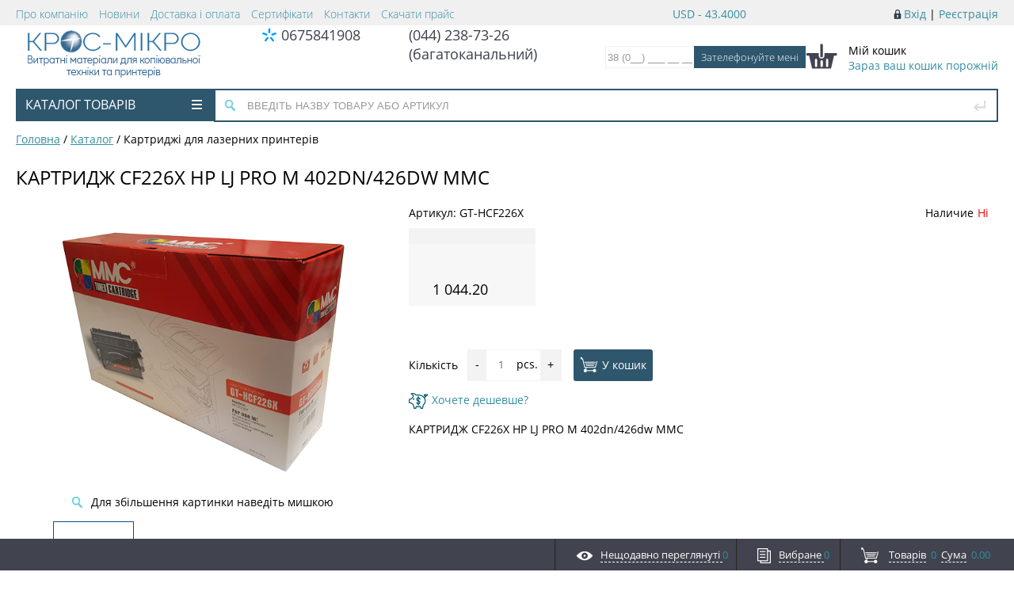

--- FILE ---
content_type: text/html; charset=UTF-8
request_url: https://cross-micro.kiev.ua/catalog/kartridzh-cf226x-hp-lj-pro-m-402dn-426dw-mmc.html
body_size: 27860
content:
<!DOCTYPE html><html lang="uk"><head>
    <!-- Google tag (gtag.js) -->
    <script data-skip-moving="true" async src="https://www.googletagmanager.com/gtag/js?id=G-FS245FXQFG"></script>
    <script data-skip-moving="true">
        window.dataLayer = window.dataLayer || [];
        function gtag(){dataLayer.push(arguments);}
        gtag('js', new Date());

        gtag('config', 'G-FS245FXQFG');
    </script><title>КАРТРИДЖ CF226X HP LJ PRO M 402dn/426dw MMC</title><meta http-equiv="Content-Type" content="text/html; charset=UTF-8" />
<meta name="keywords" content="Крос-Мікро, cross-micro, кросс микро, HP, KYOCERA MITA, OKI, RICOH,SHARP, SAMSUNG, KONICA MINOLTA,XEROX, CANON, BROTHER, KATUN, MICROGRAPHIC, HANP, DELACAMP, IPM, MMC, INTEGRAL" />
<meta name="description" content="Широкий вибір витратних матеріалів для лазерних принтерів, копіювальної техніки та електронних компонентів. Купити оригінальні та сумісні товари в Cross Micro" />
<script type="text/javascript" data-skip-moving="true">(function(w, d, n) {var cl = "bx-core";var ht = d.documentElement;var htc = ht ? ht.className : undefined;if (htc === undefined || htc.indexOf(cl) !== -1){return;}var ua = n.userAgent;if (/(iPad;)|(iPhone;)/i.test(ua)){cl += " bx-ios";}else if (/Android/i.test(ua)){cl += " bx-android";}cl += (/(ipad|iphone|android|mobile|touch)/i.test(ua) ? " bx-touch" : " bx-no-touch");cl += w.devicePixelRatio && w.devicePixelRatio >= 2? " bx-retina": " bx-no-retina";var ieVersion = -1;if (/AppleWebKit/.test(ua)){cl += " bx-chrome";}else if ((ieVersion = getIeVersion()) > 0){cl += " bx-ie bx-ie" + ieVersion;if (ieVersion > 7 && ieVersion < 10 && !isDoctype()){cl += " bx-quirks";}}else if (/Opera/.test(ua)){cl += " bx-opera";}else if (/Gecko/.test(ua)){cl += " bx-firefox";}if (/Macintosh/i.test(ua)){cl += " bx-mac";}ht.className = htc ? htc + " " + cl : cl;function isDoctype(){if (d.compatMode){return d.compatMode == "CSS1Compat";}return d.documentElement && d.documentElement.clientHeight;}function getIeVersion(){if (/Opera/i.test(ua) || /Webkit/i.test(ua) || /Firefox/i.test(ua) || /Chrome/i.test(ua)){return -1;}var rv = -1;if (!!(w.MSStream) && !(w.ActiveXObject) && ("ActiveXObject" in w)){rv = 11;}else if (!!d.documentMode && d.documentMode >= 10){rv = 10;}else if (!!d.documentMode && d.documentMode >= 9){rv = 9;}else if (d.attachEvent && !/Opera/.test(ua)){rv = 8;}if (rv == -1 || rv == 8){var re;if (n.appName == "Microsoft Internet Explorer"){re = new RegExp("MSIE ([0-9]+[\.0-9]*)");if (re.exec(ua) != null){rv = parseFloat(RegExp.$1);}}else if (n.appName == "Netscape"){rv = 11;re = new RegExp("Trident/.*rv:([0-9]+[\.0-9]*)");if (re.exec(ua) != null){rv = parseFloat(RegExp.$1);}}}return rv;}})(window, document, navigator);</script>


<link href="/bitrix/cache/css/s1/proopt/kernel_main/kernel_main.css?168433258928845" type="text/css" rel="stylesheet" />
<link href="/bitrix/cache/css/s1/proopt/page_3608339b809eadd1a205314e682c8354/page_3608339b809eadd1a205314e682c8354.css?168434212948330" type="text/css" rel="stylesheet" />
<link href="/bitrix/cache/css/s1/proopt/template_84d0d948f29ce748b9ceb66291acd984/template_84d0d948f29ce748b9ceb66291acd984.css?168433245796730" type="text/css" data-template-style="true" rel="stylesheet" />



<meta http-equiv="X-UA-Compatible" content="IE=edge" />
<meta name="viewport" content="width=device-width, initial-scale=1.0">



</head><body class="prop_option_line_through adaptive"><div id="panel"></div><div class="body"><!-- body --><div id="tpanel" class="tpanel"><div class="centering"><div class="centeringin clearfix">                    <div class="authandlocation nowrap"><div class="authinhead" id="inheadauthform"><!--'start_frame_cache_inheadauthform'--><div class="authinheadinner logged"><i class="icon pngicons"></i><a href="/auth/">Вхід</a> | <a href="/auth/?register=yes">Реєстрація</a></div><!--'end_frame_cache_inheadauthform'--></div>					</div>
                    <div class="currency-rate">
    <span class="currency-text">
                USD - 43.4000    </span>
</div>					<div class="tpanel_menu clearfix mobile_hide"><a href="/about/">Про компанію</a><a href="/news/">Новини</a><a href="/delivery-and-payment/">Доставка і оплата</a><a href="/certificates/">Сертифікати</a><a href="/contacts/">Контакти</a><a href="/personal/price-list/">Скачати прайс</a></div></div></div></div><div id="header" class="header"><div class="centering header-top"><div class="centeringin clearfix"><div class="logo-col"><a href="/"><img alt="Cross-Micro" src="/bitrix/templates/proopt/img/main-logo.png" title="Cross-Micro"></a></div><div class="phone-col phone-col--small text-center"><div class="phone-col__section">
                            <div class="kyivstar-icon"></div><a class="phone-col__number" href="tel:+30675841908">0675841908</a></div></div><div class="phone-col phone-col--big"><div class="column1inner"><a class="header__phone animated-phone" href="tel:0442387326"> <span class="header__phone-cell"> </span> <span class="header__phone-cell header__phone-number">(044) 238-73-26 (багатоканальний)</span> </a></div></div><!--<div class="callback column1 nowrap">--><!--<div class="column1inner">--><!--<a class="fancyajax fancybox.ajax big" href="/nasvyazi/" title="--><!--">--><!--<i class="icon pngicons"></i></a>--><!--</div>--><!--</div>--><div class="header-useful">
                        <div class="column1 nowrap header-compare no-line-height center-form">
<div class="header__callback">
    <form name="callback_form" action="/catalog/kartridzh-cf226x-hp-lj-pro-m-402dn-426dw-mmc.html" method="POST" enctype="multipart/form-data"><input type="hidden" name="sessid" id="sessid" value="afbba5e0a1efbb67cc18879ba8e092aa" /><input type="hidden" name="WEB_FORM_ID" value="1" />        <div class="header__callback-group">
                                    <input class="header__callback-cell header__callback-input js_main-phone"
                    required="required"                       name="form_text_1"
                       type="text" placeholder="38 (0__) ___ __ __">
                            <div class="header__callback-cell">
            <input class="header__callback-btn" type="submit" name="web_form_submit" value="Зателефонуйте мені">
        </div>
    </div>
    </form></div>
</div><div class="basket column1 nowrap no-line-height"><div class="column1inner"><div class="basketinhead"><a class="header-basket-link" href="/personal/cart/">
        <svg class="header-basket-icon pull-left" xmlns="http://www.w3.org/2000/svg" xmlns:xlink="http://www.w3.org/1999/xlink" viewBox="0 0 45 35">
            <g>
                <g>
                    <path class="header-basket-body" fill="#41444F" d="M41.229,13.806H25.381v3.568c0,2.097-1.716,3.813-3.813,3.813s-3.813-1.716-3.813-3.813v-3.568H2.039
			c-0.67,0-1.22,0.55-1.22,1.22v0.88c0,0.67,0.55,1.22,1.22,1.22h2.61l4.04,17.25h25.63l4.1-17.25h2.81c0.67,0,1.22-0.55,1.22-1.22
			v-0.88C42.449,14.356,41.899,13.806,41.229,13.806z M15.506,31.217c0,0.67-0.548,1.219-1.219,1.219h-0.5
			c-0.67,0-1.219-0.548-1.219-1.219v-8.5c0-0.67,0.548-1.219,1.219-1.219h0.5c0.67,0,1.219,0.548,1.219,1.219V31.217z
			 M23.194,31.217c0,0.67-0.548,1.219-1.219,1.219h-0.688c-0.67,0-1.219-0.548-1.219-1.219v-6.563c0-0.67,0.548-1.219,1.219-1.219
			h0.688c0.67,0,1.219,0.548,1.219,1.219V31.217z M30.506,31.217c0,0.67-0.548,1.219-1.219,1.219h-0.5
			c-0.67,0-1.219-0.548-1.219-1.219v-8.5c0-0.67,0.548-1.219,1.219-1.219h0.5c0.67,0,1.219,0.548,1.219,1.219V31.217z"/>
                </g>
                <path fill="#41444F" d="M22.069,19.436h-1.063c-0.619,0-1.125-0.506-1.125-1.125V2.624c0-0.619,0.506-1.125,1.125-1.125h1.063
		c0.619,0,1.125,0.506,1.125,1.125v15.688C23.194,18.93,22.687,19.436,22.069,19.436z"/>
            </g>
        </svg><div class="title opensansbold">Мій кошик</div><div id="basketinfo" class="descr"><!--'start_frame_cache_basketinfo'-->Зараз ваш кошик порожній<!--'end_frame_cache_basketinfo'--></div></a></div></div></div>
                    </div></div></div><div class="centering"><div class="centeringin clearfix"><div class="catalogmenucolumn"><ul class="catalogmenu clearfix"><li class="parent"><a href="/catalog/" class="parent">Каталог товарів<i class="menu icon"></i></a><ul class="first clearfix lvl1"><li class="first"><a href="/catalog/rozprodazh/" class="first" title="РОЗПРОДАЖ">РОЗПРОДАЖ</a></li><li class="first"><a href="/catalog/toner/" class="first" title="ТОНЕР">ТОНЕР</a></li><li class="first"><a href="/catalog/fotobarabani/" class="first" title="ФОТОБАРАБАНИ">ФОТОБАРАБАНИ</a></li><li class="first"><a href="/catalog/vali-pervinnogo-zaryadu/" class="first" title="ВАЛИ ПЕРВИННОГО ЗАРЯДУ">ВАЛИ ПЕРВИННОГО ЗАРЯДУ</a></li><li class="first"><a href="/catalog/magnitni-vali-i-obolonki/" class="first" title="МАГНІТНІ ВАЛИ І ОБОЛОНКИ">МАГНІТНІ ВАЛИ І ОБОЛОНКИ</a></li><li class="first"><a href="/catalog/vali-termozakriplennya/" class="first" title="ВАЛИ ТЕРМОЗАКРІПЛЕННЯ">ВАЛИ ТЕРМОЗАКРІПЛЕННЯ<i class="menu-catalog pngicons"></i></a><ul class="lvl2"><li class="sub"><a href="/catalog/vali-teflonovi/" class="sub" title="ВАЛИ ТЕФЛОНОВІ">ВАЛИ ТЕФЛОНОВІ</a></li><li class="sub"><a href="/catalog/vali-gumovi/" class="sub" title="ВАЛИ ГУМОВІ">ВАЛИ ГУМОВІ</a></li></ul></li><li class="first"><a href="/catalog/leza/" class="first" title="ЛЕЗА">ЛЕЗА<i class="menu-catalog pngicons"></i></a><ul class="lvl2"><li class="sub"><a href="/catalog/ushchilnyuyuchi-leza/" class="sub" title="УЩІЛЬНЮЮЧІ ЛЕЗА">УЩІЛЬНЮЮЧІ ЛЕЗА</a></li><li class="sub"><a href="/catalog/leza-dozuvannya/" class="sub" title="ЛЕЗА ДОЗУВАННЯ">ЛЕЗА ДОЗУВАННЯ</a></li><li class="sub"><a href="/catalog/ochisni-shkrebki-privodnogo-remenya/" class="sub" title="ОЧИСНІ ШКРЕБКИ ПРИВОДНОГО РЕМЕНЯ">ОЧИСНІ ШКРЕБКИ ПРИВОДНОГО РЕМЕНЯ</a></li></ul></li><li class="first"><a href="/catalog/termoplivka/" class="first" title="ТЕРМОПЛІВКА">ТЕРМОПЛІВКА</a></li><li class="first"><a href="/catalog/kartridzhi/" class="first" title="КАРТРИДЖІ">КАРТРИДЖІ</a></li><li class="first more"><a href="/catalog/roliki/" class="first" title="РОЛИКИ">РОЛИКИ</a></li><li class="first more"><a href="/catalog/maydanchiki-viddilennya/" class="first" title="МАЙДАНЧИКИ ВІДДІЛЕННЯ">МАЙДАНЧИКИ ВІДДІЛЕННЯ</a></li><li class="first more"><a href="/catalog/aksesuari/" class="first" title="АКСЕСУАРИ">АКСЕСУАРИ</a></li><li class="first more"><a href="/catalog/vtulki-pidshipniki/" class="first" title="ВТУЛКИ, ПІДШИПНИКИ">ВТУЛКИ, ПІДШИПНИКИ</a></li><li class="first more"><a href="/catalog/chipi/" class="first" title="ЧІПИ">ЧІПИ<i class="menu-catalog pngicons"></i></a><ul class="lvl2"><li class="sub"><a href="/catalog/privodnye-transportnye-remni/" class="sub" title="Приводні (транспортні) ремені">Приводні (транспортні) ремені</a></li></ul></li><li class="first more"><a href="/catalog/developer/" class="first" title="ДЕВЕЛОПЕР">ДЕВЕЛОПЕР</a></li><li class="first more"><a href="/catalog/rizne/" class="first" title="РІЗНЕ">РІЗНЕ</a></li><li class="first more"><a href="/catalog/zip/" class="first" title="ЗИП">ЗИП</a></li><li class="first more"><a href="/catalog/chistyashchie-fetrovye-valy/" class="first" title="ЧИСТЯЩИЕ (ФЕТРОВЫЕ) ВАЛЫ">ЧИСТЯЩИЕ (ФЕТРОВЫЕ) ВАЛЫ</a></li><li class="first more"><a href="/catalog/chornilo/" class="first" title="ЧОРНИЛО">ЧОРНИЛО</a></li><li class="first more lastchild"><a href="/catalog/paltsi-viddilennya/" class="first" title="ПАЛЬЦІ ВІДДІЛЕННЯ">ПАЛЬЦІ ВІДДІЛЕННЯ</a></li><li class="first morelink lastchild"><a href="/catalog/" class="first morelink">
					<span class="first catalog-more-link">Показати всі категорії</span>
					<span class="pull-right">&#149;&#149;&#149;</span><i class="icon pngicons"></i></a></li></ul></li></ul><ul class="catalogmenusmall clearfix"><li class="parent"><a href="/catalog/" class="parent">Каталог товарів<i class="menu icon"></i></a><ul class="first clearfix lvl1 noned"><li class="first"><a href="/catalog/rozprodazh/" class="first">РОЗПРОДАЖ</a></li><li class="first"><a href="/catalog/toner/" class="first">ТОНЕР</a></li><li class="first"><a href="/catalog/fotobarabani/" class="first">ФОТОБАРАБАНИ</a></li><li class="first"><a href="/catalog/vali-pervinnogo-zaryadu/" class="first">ВАЛИ ПЕРВИННОГО ЗАРЯДУ</a></li><li class="first"><a href="/catalog/magnitni-vali-i-obolonki/" class="first">МАГНІТНІ ВАЛИ І ОБОЛОНКИ</a></li><li class="first"><a href="/catalog/vali-termozakriplennya/" class="first">ВАЛИ ТЕРМОЗАКРІПЛЕННЯ</a></li><li class="first"><a href="/catalog/leza/" class="first">ЛЕЗА</a></li><li class="first"><a href="/catalog/termoplivka/" class="first">ТЕРМОПЛІВКА</a></li><li class="first"><a href="/catalog/kartridzhi/" class="first">КАРТРИДЖІ</a></li><li class="first"><a href="/catalog/roliki/" class="first">РОЛИКИ</a></li><li class="first"><a href="/catalog/maydanchiki-viddilennya/" class="first">МАЙДАНЧИКИ ВІДДІЛЕННЯ</a></li><li class="first"><a href="/catalog/aksesuari/" class="first">АКСЕСУАРИ</a></li><li class="first"><a href="/catalog/vtulki-pidshipniki/" class="first">ВТУЛКИ, ПІДШИПНИКИ</a></li><li class="first"><a href="/catalog/chipi/" class="first">ЧІПИ</a></li><li class="first"><a href="/catalog/developer/" class="first">ДЕВЕЛОПЕР</a></li><li class="first"><a href="/catalog/rizne/" class="first">РІЗНЕ</a></li><li class="first"><a href="/catalog/zip/" class="first">ЗИП</a></li><li class="first"><a href="/catalog/chistyashchie-fetrovye-valy/" class="first">ЧИСТЯЩИЕ (ФЕТРОВЫЕ) ВАЛЫ</a></li><li class="first"><a href="/catalog/chornilo/" class="first">ЧОРНИЛО</a></li><li class="first lastchild"><a href="/catalog/paltsi-viddilennya/" class="first">ПАЛЬЦІ ВІДДІЛЕННЯ</a></li></ul></ul></div><div id="title-search" class="searchinhead nowrap"><form action="/search/"><i class="icon pngicons icon2"></i><i class="icon pngicons icon1"></i><div class="aroundtext"><input class="text" id="title-search-input" type="text" name="q" value="" size="40" maxlength="50" autocomplete="off" placeholder="ВВЕДІТЬ НАЗВУ ТОВАРУ АБО АРТИКУЛ" /></div><input class="nonep" type="submit" name="s" value="Пошук" /></form></div></div></div></div><div id="title" class="title"><div class="centering"><div class="centeringin clearfix"><ul class="breadcrumb"  itemscope itemtype="https://schema.org/BreadcrumbList"><li id="bx_breadcrumb_0" itemprop="itemListElement" itemscope itemtype="https://schema.org/ListItem" itemref="bx_breadcrumb_1"">
				<a href="/" title="Головна" itemprop="item"><span itemprop="name">Головна</span></a>
			<meta itemprop="position" content="1" /></li><li><span> / </span></li><li id="bx_breadcrumb_1" itemprop="itemListElement" itemscope itemtype="https://schema.org/ListItem" itemprop="child"">
				<a href="/catalog/" title="Каталог" itemprop="item"><span itemprop="name">Каталог</span></a>
			<meta itemprop="position" content="2" /></li><li><span> / </span></li><li>Картриджі для лазерних принтерів</li></ul><h1 class="pagetitle">КАРТРИДЖ CF226X HP LJ PRO M 402dn/426dw MMC</h1></div></div></div><!-- /title --><div id="content" class="content"><div class="centering"><div class="centeringin clearfix"><pre style='display:none'>Array
(
    [IBLOCK_TYPE] => catalog
    [IBLOCK_ID] => 1
    [PROPERTY_CODE] => Array
        (
            [0] => CML2_ARTICLE
            [1] => BRAND
            [2] => PROIZVODITEL
            [3] => TIP_APPARATA
            [4] => PODVID_TOVARA
            [5] => CML2_BASE_UNIT
            [6] => SOOTVETSTVIE
        )

    [META_KEYWORDS] => -
    [META_DESCRIPTION] => -
    [BROWSER_TITLE] => -
    [BASKET_URL] => /personal/cart/
    [SET_CANONICAL_URL] => N
    [ACTION_VARIABLE] => action
    [PRODUCT_ID_VARIABLE] => id
    [SECTION_ID_VARIABLE] => SECTION_ID
    [PRODUCT_QUANTITY_VARIABLE] => quantity
    [PRODUCT_PROPS_VARIABLE] => prop
    [CACHE_TYPE] => A
    [CACHE_TIME] => 36000000
    [CACHE_GROUPS] => Y
    [SET_TITLE] => 1
    [SET_STATUS_404] => N
    [PRICE_CODE] => Array
        (
            [0] => VIP (web)
            [1] => Опт (web)
            [2] => Диллер (web)
            [3] => Розница (web)
        )

    [USE_PRICE_COUNT] => 
    [SHOW_PRICE_COUNT] => 1
    [PRICE_VAT_INCLUDE] => 1
    [PRICE_VAT_SHOW_VALUE] => 
    [USE_PRODUCT_QUANTITY] => 1
    [PRODUCT_PROPERTIES] => Array
        (
        )

    [ADD_PROPERTIES_TO_BASKET] => Y
    [PARTIAL_PRODUCT_PROPERTIES] => N
    [LINK_IBLOCK_TYPE] => catalog
    [LINK_IBLOCK_ID] => 2
    [LINK_PROPERTY_SID] => CML2_LINK
    [LINK_ELEMENTS_URL] => link.php?PARENT_ELEMENT_ID=#ELEMENT_ID#
    [OFFERS_CART_PROPERTIES] => Array
        (
        )

    [OFFERS_FIELD_CODE] => Array
        (
            [0] => ID
            [1] => CODE
            [2] => XML_ID
            [3] => NAME
            [4] => TAGS
            [5] => SORT
            [6] => PREVIEW_TEXT
            [7] => PREVIEW_PICTURE
            [8] => DETAIL_TEXT
            [9] => DETAIL_PICTURE
            [10] => DATE_ACTIVE_FROM
            [11] => ACTIVE_FROM
            [12] => DATE_ACTIVE_TO
            [13] => ACTIVE_TO
            [14] => SHOW_COUNTER
            [15] => SHOW_COUNTER_START
            [16] => IBLOCK_TYPE_ID
            [17] => IBLOCK_ID
            [18] => IBLOCK_CODE
            [19] => IBLOCK_NAME
            [20] => IBLOCK_EXTERNAL_ID
            [21] => DATE_CREATE
            [22] => CREATED_BY
            [23] => CREATED_USER_NAME
            [24] => TIMESTAMP_X
            [25] => MODIFIED_BY
            [26] => USER_NAME
        )

    [OFFERS_PROPERTY_CODE] => Array
        (
            [0] => CML2_ARTICLE
            [1] => COLOR_DIRECTORY
            [2] => COLOR2_DIRECTORY
            [3] => STORAGE
            [4] => MORE_PHOTO
            [6] => PREVIEW_PICTURE
            [7] => DETAIL_PICTURE
        )

    [OFFERS_SORT_FIELD] => sort
    [OFFERS_SORT_ORDER] => asc
    [OFFERS_SORT_FIELD2] => id
    [OFFERS_SORT_ORDER2] => desc
    [LIST_OFFERS_FIELD_CODE] => Array
        (
            [0] => ID
            [1] => CODE
            [2] => XML_ID
            [3] => NAME
            [4] => TAGS
            [5] => SORT
            [6] => PREVIEW_TEXT
            [7] => PREVIEW_PICTURE
            [8] => DETAIL_TEXT
            [9] => DETAIL_PICTURE
            [10] => DATE_ACTIVE_FROM
            [11] => ACTIVE_FROM
            [12] => DATE_ACTIVE_TO
            [13] => ACTIVE_TO
            [14] => SHOW_COUNTER
            [15] => SHOW_COUNTER_START
            [16] => IBLOCK_TYPE_ID
            [17] => IBLOCK_ID
            [18] => IBLOCK_CODE
            [19] => IBLOCK_NAME
            [20] => IBLOCK_EXTERNAL_ID
            [21] => DATE_CREATE
            [22] => CREATED_BY
            [23] => CREATED_USER_NAME
            [24] => TIMESTAMP_X
            [25] => MODIFIED_BY
            [26] => USER_NAME
            [27] => 
        )

    [LIST_OFFERS_PROPERTY_CODE] => Array
        (
            [0] => CML2_ARTICLE
            [1] => COLOR_DIRECTORY
            [2] => COLOR2_DIRECTORY
            [3] => STORAGE
            [4] => MORE_PHOTO
            [5] => 
        )

    [LIST_OFFERS_LIMIT] => 0
    [ELEMENT_ID] => 13339
    [ELEMENT_CODE] => kartridzh-cf226x-hp-lj-pro-m-402dn-426dw-mmc
    [SECTION_ID] => 0
    [SECTION_CODE] => 
    [SECTION_URL] => /catalog/#SECTION_CODE#/
    [DETAIL_URL] => /catalog/#ELEMENT_CODE#.html
    [CONVERT_CURRENCY] => Y
    [CURRENCY_ID] => UAH
    [HIDE_NOT_AVAILABLE] => N
    [USE_ELEMENT_COUNTER] => Y
    [USE_COMPARE] => N
    [PROP_MORE_PHOTO] => MORE_PHOTO
    [HIGHLOAD] => HIGHLOAD_TYPE_SELECT
    [PROP_ARTICLE] => CML2_ARTICLE
    [USE_FAVORITE] => N
    [USE_SHARE] => N
    [OFF_MEASURE_RATION] => N
    [PROP_SKU_MORE_PHOTO] => MORE_PHOTO
    [PROP_SKU_ARTICLE] => CML2_ARTICLE
    [PROPS_ATTRIBUTES] => Array
        (
            [0] => COLOR_DIRECTORY
            [1] => COLOR2_DIRECTORY
            [2] => STORAGE
        )

    [PROPS_ATTRIBUTES_COLOR] => Array
        (
            [0] => COLOR_DIRECTORY
            [1] => COLOR2_DIRECTORY
        )

    [STORES_TEMPLATE] => gopro
    [USE_STORE] => Y
    [STORE_PATH] => /store/#store_id#
    [MAIN_TITLE] => Наличие
    [USE_MIN_AMOUNT] => Y
    [MIN_AMOUNT] => 10
    [STORES] => Array
        (
            [0] => 1
            [1] => 2
            [2] => 3
        )

    [SHOW_EMPTY_STORE] => Y
    [SHOW_GENERAL_STORE_INFORMATION] => N
    [USER_FIELDS] => Array
        (
            [0] => 
            [1] => 
        )

    [FIELDS] => Array
        (
            [0] => TITLE
            [1] => ADDRESS
            [2] => DESCRIPTION
            [3] => PHONE
            [4] => SCHEDULE
            [5] => EMAIL
            [6] => IMAGE_ID
            [7] => COORDINATES
            [8] => 
        )

    [PROPS_TABS] => Array
        (
            [0] => VIDEO
            [1] => DOCS
            [2] => ACCESSORIES
            [3] => POHOZHIE
        )

    [USE_CHEAPER] => Y
    [USE_BLOCK_MODS] => Y
    [DETAIL_TABS_VIEW] => tab
    [SHOW_PREVIEW_TEXT] => Y
    [ADD_SECTIONS_CHAIN] => 1
    [ADD_ELEMENT_CHAIN] => 
    [PRODUCT_DISPLAY_MODE] => Y
    [CURRENT_BASE_PAGE] => /catalog/kartridzh-cf226x-hp-lj-pro-m-402dn-426dw-mmc.html
    [PARENT_NAME] => bitrix:catalog
    [PARENT_TEMPLATE_NAME] => gopro
    [PARENT_TEMPLATE_PAGE] => element
    [STRICT_SECTION_CHECK] => 
    [SET_BROWSER_TITLE] => Y
    [SET_META_KEYWORDS] => Y
    [SET_META_DESCRIPTION] => Y
    [SET_LAST_MODIFIED] => 
    [DISPLAY_COMPARE] => 
    [COMPARE_PATH] => 
    [COMPARE_NAME] => CATALOG_COMPARE_LIST
    [USE_COMPARE_LIST] => N
    [FILL_ITEM_ALL_PRICES] => 
    [OFFERS_LIMIT] => 0
    [SHOW_FROM_SECTION] => N
    [FILTER_IDS] => Array
        (
        )

    [CHECK_SECTION_ID_VARIABLE] => N
    [FROM_SECTION] => 
    [BACKGROUND_IMAGE] => 
    [USE_MAIN_ELEMENT_SECTION] => 
    [SHOW_WORKFLOW] => 
    [HIDE_NOT_AVAILABLE_OFFERS] => N
    [SHOW_DEACTIVATED] => N
    [USE_GIFTS_DETAIL] => Y
    [USE_GIFTS_MAIN_PR_SECTION_LIST] => Y
    [GIFTS_DETAIL_PAGE_ELEMENT_COUNT] => 4
    [GIFTS_MAIN_PRODUCT_DETAIL_PAGE_ELEMENT_COUNT] => 4
    [COMPATIBLE_MODE] => Y
    [SET_VIEWED_IN_COMPONENT] => N
    [DISABLE_INIT_JS_IN_COMPONENT] => N
    [~IBLOCK_TYPE] => catalog
    [~IBLOCK_ID] => 1
    [~PROPERTY_CODE] => Array
        (
            [0] => CML2_ARTICLE
            [1] => BRAND
            [2] => PROIZVODITEL
            [3] => TIP_APPARATA
            [4] => PODVID_TOVARA
            [5] => CML2_BASE_UNIT
            [6] => SOOTVETSTVIE
        )

    [~META_KEYWORDS] => -
    [~META_DESCRIPTION] => -
    [~BROWSER_TITLE] => -
    [~BASKET_URL] => /personal/cart/
    [~SET_CANONICAL_URL] => N
    [~ACTION_VARIABLE] => action
    [~PRODUCT_ID_VARIABLE] => id
    [~SECTION_ID_VARIABLE] => SECTION_ID
    [~PRODUCT_QUANTITY_VARIABLE] => quantity
    [~PRODUCT_PROPS_VARIABLE] => prop
    [~CACHE_TYPE] => A
    [~CACHE_TIME] => 36000000
    [~CACHE_GROUPS] => Y
    [~SET_TITLE] => 1
    [~SET_STATUS_404] => N
    [~PRICE_CODE] => Array
        (
            [0] => VIP (web)
            [1] => Опт (web)
            [2] => Диллер (web)
            [3] => Розница (web)
        )

    [~USE_PRICE_COUNT] => 
    [~SHOW_PRICE_COUNT] => 1
    [~PRICE_VAT_INCLUDE] => 1
    [~PRICE_VAT_SHOW_VALUE] => 
    [~USE_PRODUCT_QUANTITY] => 1
    [~PRODUCT_PROPERTIES] => Array
        (
        )

    [~ADD_PROPERTIES_TO_BASKET] => Y
    [~PARTIAL_PRODUCT_PROPERTIES] => N
    [~LINK_IBLOCK_TYPE] => catalog
    [~LINK_IBLOCK_ID] => 2
    [~LINK_PROPERTY_SID] => CML2_LINK
    [~LINK_ELEMENTS_URL] => link.php?PARENT_ELEMENT_ID=#ELEMENT_ID#
    [~OFFERS_CART_PROPERTIES] => Array
        (
        )

    [~OFFERS_FIELD_CODE] => Array
        (
            [0] => ID
            [1] => CODE
            [2] => XML_ID
            [3] => NAME
            [4] => TAGS
            [5] => SORT
            [6] => PREVIEW_TEXT
            [7] => PREVIEW_PICTURE
            [8] => DETAIL_TEXT
            [9] => DETAIL_PICTURE
            [10] => DATE_ACTIVE_FROM
            [11] => ACTIVE_FROM
            [12] => DATE_ACTIVE_TO
            [13] => ACTIVE_TO
            [14] => SHOW_COUNTER
            [15] => SHOW_COUNTER_START
            [16] => IBLOCK_TYPE_ID
            [17] => IBLOCK_ID
            [18] => IBLOCK_CODE
            [19] => IBLOCK_NAME
            [20] => IBLOCK_EXTERNAL_ID
            [21] => DATE_CREATE
            [22] => CREATED_BY
            [23] => CREATED_USER_NAME
            [24] => TIMESTAMP_X
            [25] => MODIFIED_BY
            [26] => USER_NAME
        )

    [~OFFERS_PROPERTY_CODE] => Array
        (
            [0] => CML2_ARTICLE
            [1] => COLOR_DIRECTORY
            [2] => COLOR2_DIRECTORY
            [3] => STORAGE
            [4] => MORE_PHOTO
            [6] => PREVIEW_PICTURE
            [7] => DETAIL_PICTURE
        )

    [~OFFERS_SORT_FIELD] => sort
    [~OFFERS_SORT_ORDER] => asc
    [~OFFERS_SORT_FIELD2] => id
    [~OFFERS_SORT_ORDER2] => desc
    [~LIST_OFFERS_FIELD_CODE] => Array
        (
            [0] => ID
            [1] => CODE
            [2] => XML_ID
            [3] => NAME
            [4] => TAGS
            [5] => SORT
            [6] => PREVIEW_TEXT
            [7] => PREVIEW_PICTURE
            [8] => DETAIL_TEXT
            [9] => DETAIL_PICTURE
            [10] => DATE_ACTIVE_FROM
            [11] => ACTIVE_FROM
            [12] => DATE_ACTIVE_TO
            [13] => ACTIVE_TO
            [14] => SHOW_COUNTER
            [15] => SHOW_COUNTER_START
            [16] => IBLOCK_TYPE_ID
            [17] => IBLOCK_ID
            [18] => IBLOCK_CODE
            [19] => IBLOCK_NAME
            [20] => IBLOCK_EXTERNAL_ID
            [21] => DATE_CREATE
            [22] => CREATED_BY
            [23] => CREATED_USER_NAME
            [24] => TIMESTAMP_X
            [25] => MODIFIED_BY
            [26] => USER_NAME
            [27] => 
        )

    [~LIST_OFFERS_PROPERTY_CODE] => Array
        (
            [0] => CML2_ARTICLE
            [1] => COLOR_DIRECTORY
            [2] => COLOR2_DIRECTORY
            [3] => STORAGE
            [4] => MORE_PHOTO
            [5] => 
        )

    [~LIST_OFFERS_LIMIT] => 0
    [~ELEMENT_ID] => 0
    [~ELEMENT_CODE] => kartridzh-cf226x-hp-lj-pro-m-402dn-426dw-mmc
    [~SECTION_ID] => 0
    [~SECTION_CODE] => 
    [~SECTION_URL] => /catalog/#SECTION_CODE#/
    [~DETAIL_URL] => /catalog/#ELEMENT_CODE#.html
    [~CONVERT_CURRENCY] => Y
    [~CURRENCY_ID] => UAH
    [~HIDE_NOT_AVAILABLE] => N
    [~USE_ELEMENT_COUNTER] => Y
    [~USE_COMPARE] => N
    [~PROP_MORE_PHOTO] => MORE_PHOTO
    [~HIGHLOAD] => HIGHLOAD_TYPE_SELECT
    [~PROP_ARTICLE] => CML2_ARTICLE
    [~USE_FAVORITE] => N
    [~USE_SHARE] => N
    [~OFF_MEASURE_RATION] => N
    [~PROP_SKU_MORE_PHOTO] => MORE_PHOTO
    [~PROP_SKU_ARTICLE] => CML2_ARTICLE
    [~PROPS_ATTRIBUTES] => Array
        (
            [0] => COLOR_DIRECTORY
            [1] => COLOR2_DIRECTORY
            [2] => STORAGE
        )

    [~PROPS_ATTRIBUTES_COLOR] => Array
        (
            [0] => COLOR_DIRECTORY
            [1] => COLOR2_DIRECTORY
        )

    [~STORES_TEMPLATE] => gopro
    [~USE_STORE] => Y
    [~STORE_PATH] => /store/#store_id#
    [~MAIN_TITLE] => Наличие
    [~USE_MIN_AMOUNT] => Y
    [~MIN_AMOUNT] => 10
    [~STORES] => Array
        (
            [0] => 1
            [1] => 2
            [2] => 3
        )

    [~SHOW_EMPTY_STORE] => Y
    [~SHOW_GENERAL_STORE_INFORMATION] => N
    [~USER_FIELDS] => Array
        (
            [0] => 
            [1] => 
        )

    [~FIELDS] => Array
        (
            [0] => TITLE
            [1] => ADDRESS
            [2] => DESCRIPTION
            [3] => PHONE
            [4] => SCHEDULE
            [5] => EMAIL
            [6] => IMAGE_ID
            [7] => COORDINATES
            [8] => 
        )

    [~PROPS_TABS] => Array
        (
            [0] => VIDEO
            [1] => DOCS
            [2] => ACCESSORIES
            [3] => POHOZHIE
        )

    [~USE_CHEAPER] => Y
    [~USE_BLOCK_MODS] => Y
    [~DETAIL_TABS_VIEW] => tab
    [~SHOW_PREVIEW_TEXT] => Y
    [~ADD_SECTIONS_CHAIN] => 1
    [~ADD_ELEMENT_CHAIN] => 
    [~PRODUCT_DISPLAY_MODE] => Y
    [~CURRENT_BASE_PAGE] => /catalog/kartridzh-cf226x-hp-lj-pro-m-402dn-426dw-mmc.html
    [~PARENT_NAME] => bitrix:catalog
    [~PARENT_TEMPLATE_NAME] => gopro
    [~PARENT_TEMPLATE_PAGE] => element
    [~STRICT_SECTION_CHECK] => 
    [~SET_BROWSER_TITLE] => Y
    [~SET_META_KEYWORDS] => Y
    [~SET_META_DESCRIPTION] => Y
    [~SET_LAST_MODIFIED] => 
    [~DISPLAY_COMPARE] => 
    [~COMPARE_PATH] => 
    [~COMPARE_NAME] => CATALOG_COMPARE_LIST
    [~USE_COMPARE_LIST] => N
    [~FILL_ITEM_ALL_PRICES] => 
    [~OFFERS_LIMIT] => 0
    [~SHOW_FROM_SECTION] => N
    [~FILTER_IDS] => Array
        (
        )

    [~CHECK_SECTION_ID_VARIABLE] => N
    [~FROM_SECTION] => 
    [~BACKGROUND_IMAGE] => 
    [~USE_MAIN_ELEMENT_SECTION] => 
    [~SHOW_WORKFLOW] => 
    [~HIDE_NOT_AVAILABLE_OFFERS] => N
    [~SHOW_DEACTIVATED] => N
    [~USE_GIFTS_DETAIL] => Y
    [~USE_GIFTS_MAIN_PR_SECTION_LIST] => Y
    [~GIFTS_DETAIL_PAGE_ELEMENT_COUNT] => 4
    [~GIFTS_MAIN_PRODUCT_DETAIL_PAGE_ELEMENT_COUNT] => 4
    [~COMPATIBLE_MODE] => Y
    [~SET_VIEWED_IN_COMPONENT] => N
    [~DISABLE_INIT_JS_IN_COMPONENT] => N
)
</pre><pre style='display:none'>Array
(
    [ORIGINAL_PARAMETERS] => Array
        (
            [IBLOCK_TYPE] => catalog
            [IBLOCK_ID] => 1
            [PROPERTY_CODE] => Array
                (
                    [0] => CML2_ARTICLE
                    [1] => BRAND
                    [2] => PROIZVODITEL
                    [3] => TIP_APPARATA
                    [4] => PODVID_TOVARA
                    [5] => CML2_BASE_UNIT
                    [6] => SOOTVETSTVIE
                    [7] => 
                )

            [META_KEYWORDS] => -
            [META_DESCRIPTION] => -
            [BROWSER_TITLE] => -
            [BASKET_URL] => /personal/cart/
            [SET_CANONICAL_URL] => N
            [ACTION_VARIABLE] => action
            [PRODUCT_ID_VARIABLE] => id
            [SECTION_ID_VARIABLE] => SECTION_ID
            [PRODUCT_QUANTITY_VARIABLE] => quantity
            [PRODUCT_PROPS_VARIABLE] => prop
            [CACHE_TYPE] => A
            [CACHE_TIME] => 36000000
            [CACHE_GROUPS] => Y
            [SET_TITLE] => Y
            [SET_STATUS_404] => N
            [PRICE_CODE] => Array
                (
                    [0] => VIP (web)
                    [1] => Опт (web)
                    [2] => Диллер (web)
                    [3] => Розница (web)
                )

            [USE_PRICE_COUNT] => N
            [SHOW_PRICE_COUNT] => 1
            [PRICE_VAT_INCLUDE] => Y
            [PRICE_VAT_SHOW_VALUE] => N
            [USE_PRODUCT_QUANTITY] => Y
            [PRODUCT_PROPERTIES] => Array
                (
                )

            [ADD_PROPERTIES_TO_BASKET] => Y
            [PARTIAL_PRODUCT_PROPERTIES] => N
            [LINK_IBLOCK_TYPE] => catalog
            [LINK_IBLOCK_ID] => 2
            [LINK_PROPERTY_SID] => CML2_LINK
            [LINK_ELEMENTS_URL] => 
            [OFFERS_CART_PROPERTIES] => 
            [OFFERS_FIELD_CODE] => Array
                (
                    [0] => ID
                    [1] => CODE
                    [2] => XML_ID
                    [3] => NAME
                    [4] => TAGS
                    [5] => SORT
                    [6] => PREVIEW_TEXT
                    [7] => PREVIEW_PICTURE
                    [8] => DETAIL_TEXT
                    [9] => DETAIL_PICTURE
                    [10] => DATE_ACTIVE_FROM
                    [11] => ACTIVE_FROM
                    [12] => DATE_ACTIVE_TO
                    [13] => ACTIVE_TO
                    [14] => SHOW_COUNTER
                    [15] => SHOW_COUNTER_START
                    [16] => IBLOCK_TYPE_ID
                    [17] => IBLOCK_ID
                    [18] => IBLOCK_CODE
                    [19] => IBLOCK_NAME
                    [20] => IBLOCK_EXTERNAL_ID
                    [21] => DATE_CREATE
                    [22] => CREATED_BY
                    [23] => CREATED_USER_NAME
                    [24] => TIMESTAMP_X
                    [25] => MODIFIED_BY
                    [26] => USER_NAME
                    [27] => 
                )

            [OFFERS_PROPERTY_CODE] => Array
                (
                    [0] => CML2_ARTICLE
                    [1] => COLOR_DIRECTORY
                    [2] => COLOR2_DIRECTORY
                    [3] => STORAGE
                    [4] => MORE_PHOTO
                    [5] => 
                )

            [OFFERS_SORT_FIELD] => sort
            [OFFERS_SORT_ORDER] => asc
            [OFFERS_SORT_FIELD2] => id
            [OFFERS_SORT_ORDER2] => desc
            [LIST_OFFERS_FIELD_CODE] => Array
                (
                    [0] => ID
                    [1] => CODE
                    [2] => XML_ID
                    [3] => NAME
                    [4] => TAGS
                    [5] => SORT
                    [6] => PREVIEW_TEXT
                    [7] => PREVIEW_PICTURE
                    [8] => DETAIL_TEXT
                    [9] => DETAIL_PICTURE
                    [10] => DATE_ACTIVE_FROM
                    [11] => ACTIVE_FROM
                    [12] => DATE_ACTIVE_TO
                    [13] => ACTIVE_TO
                    [14] => SHOW_COUNTER
                    [15] => SHOW_COUNTER_START
                    [16] => IBLOCK_TYPE_ID
                    [17] => IBLOCK_ID
                    [18] => IBLOCK_CODE
                    [19] => IBLOCK_NAME
                    [20] => IBLOCK_EXTERNAL_ID
                    [21] => DATE_CREATE
                    [22] => CREATED_BY
                    [23] => CREATED_USER_NAME
                    [24] => TIMESTAMP_X
                    [25] => MODIFIED_BY
                    [26] => USER_NAME
                    [27] => 
                )

            [LIST_OFFERS_PROPERTY_CODE] => Array
                (
                    [0] => CML2_ARTICLE
                    [1] => COLOR_DIRECTORY
                    [2] => COLOR2_DIRECTORY
                    [3] => STORAGE
                    [4] => MORE_PHOTO
                    [5] => 
                )

            [LIST_OFFERS_LIMIT] => 0
            [ELEMENT_ID] => 
            [ELEMENT_CODE] => kartridzh-cf226x-hp-lj-pro-m-402dn-426dw-mmc
            [SECTION_ID] => 
            [SECTION_CODE] => 
            [SECTION_URL] => /catalog/#SECTION_CODE#/
            [DETAIL_URL] => /catalog/#ELEMENT_CODE#.html
            [CONVERT_CURRENCY] => Y
            [CURRENCY_ID] => UAH
            [HIDE_NOT_AVAILABLE] => N
            [USE_ELEMENT_COUNTER] => Y
            [USE_COMPARE] => N
            [PROP_MORE_PHOTO] => MORE_PHOTO
            [HIGHLOAD] => HIGHLOAD_TYPE_SELECT
            [PROP_ARTICLE] => CML2_ARTICLE
            [USE_FAVORITE] => N
            [USE_SHARE] => N
            [OFF_MEASURE_RATION] => N
            [PROP_SKU_MORE_PHOTO] => MORE_PHOTO
            [PROP_SKU_ARTICLE] => CML2_ARTICLE
            [PROPS_ATTRIBUTES] => Array
                (
                    [0] => COLOR_DIRECTORY
                    [1] => COLOR2_DIRECTORY
                    [2] => STORAGE
                )

            [PROPS_ATTRIBUTES_COLOR] => Array
                (
                    [0] => COLOR_DIRECTORY
                    [1] => COLOR2_DIRECTORY
                )

            [STORES_TEMPLATE] => gopro
            [USE_STORE] => Y
            [STORE_PATH] => /store/#store_id#
            [MAIN_TITLE] => Наличие
            [USE_MIN_AMOUNT] => Y
            [MIN_AMOUNT] => 10
            [STORES] => Array
                (
                    [0] => 1
                    [1] => 2
                    [2] => 3
                )

            [SHOW_EMPTY_STORE] => Y
            [SHOW_GENERAL_STORE_INFORMATION] => N
            [USER_FIELDS] => Array
                (
                    [0] => 
                    [1] => 
                )

            [FIELDS] => Array
                (
                    [0] => TITLE
                    [1] => ADDRESS
                    [2] => DESCRIPTION
                    [3] => PHONE
                    [4] => SCHEDULE
                    [5] => EMAIL
                    [6] => IMAGE_ID
                    [7] => COORDINATES
                    [8] => 
                )

            [PROPS_TABS] => Array
                (
                    [0] => VIDEO
                    [1] => DOCS
                    [2] => ACCESSORIES
                    [3] => POHOZHIE
                )

            [USE_CHEAPER] => Y
            [USE_BLOCK_MODS] => Y
            [DETAIL_TABS_VIEW] => tab
            [SHOW_PREVIEW_TEXT] => Y
            [ADD_SECTIONS_CHAIN] => Y
            [ADD_ELEMENT_CHAIN] => N
            [PRODUCT_DISPLAY_MODE] => Y
            [CURRENT_BASE_PAGE] => /catalog/kartridzh-cf226x-hp-lj-pro-m-402dn-426dw-mmc.html
            [PARENT_NAME] => bitrix:catalog
            [PARENT_TEMPLATE_NAME] => gopro
            [PARENT_TEMPLATE_PAGE] => element
        )

    [USE_CATALOG_BUTTONS] => Array
        (
            [add_product] => 1
        )

    [~BUY_URL_TEMPLATE] => /catalog/kartridzh-cf226x-hp-lj-pro-m-402dn-426dw-mmc.html?action=BUY&id=#ID#
    [~ADD_URL_TEMPLATE] => /catalog/kartridzh-cf226x-hp-lj-pro-m-402dn-426dw-mmc.html?action=ADD2BASKET&id=#ID#
    [~SUBSCRIBE_URL_TEMPLATE] => /catalog/kartridzh-cf226x-hp-lj-pro-m-402dn-426dw-mmc.html?action=SUBSCRIBE_PRODUCT&id=#ID#
    [~COMPARE_URL_TEMPLATE] => /catalog/kartridzh-cf226x-hp-lj-pro-m-402dn-426dw-mmc.html?action=ADD_TO_COMPARE_LIST&id=#ID#
    [~COMPARE_DELETE_URL_TEMPLATE] => /catalog/kartridzh-cf226x-hp-lj-pro-m-402dn-426dw-mmc.html?action=DELETE_FROM_COMPARE_LIST&id=#ID#
    [BUY_URL_TEMPLATE] => /catalog/kartridzh-cf226x-hp-lj-pro-m-402dn-426dw-mmc.html?action=BUY&amp;id=#ID#
    [ADD_URL_TEMPLATE] => /catalog/kartridzh-cf226x-hp-lj-pro-m-402dn-426dw-mmc.html?action=ADD2BASKET&amp;id=#ID#
    [SUBSCRIBE_URL_TEMPLATE] => /catalog/kartridzh-cf226x-hp-lj-pro-m-402dn-426dw-mmc.html?action=SUBSCRIBE_PRODUCT&amp;id=#ID#
    [COMPARE_URL_TEMPLATE] => /catalog/kartridzh-cf226x-hp-lj-pro-m-402dn-426dw-mmc.html?action=ADD_TO_COMPARE_LIST&amp;id=#ID#
    [COMPARE_DELETE_URL_TEMPLATE] => /catalog/kartridzh-cf226x-hp-lj-pro-m-402dn-426dw-mmc.html?action=DELETE_FROM_COMPARE_LIST&amp;id=#ID#
    [CONVERT_CURRENCY] => Array
        (
            [CURRENCY_ID] => UAH
        )

    [CATALOGS] => Array
        (
            [1] => Array
                (
                    [IBLOCK_ID] => 1
                    [PRODUCT_IBLOCK_ID] => 0
                    [SKU_PROPERTY_ID] => 0
                    [VAT_ID] => 0
                    [YANDEX_EXPORT] => N
                    [SUBSCRIPTION] => N
                    [CATALOG_TYPE] => D
                    [CATALOG] => Y
                )

        )

    [MODULES] => Array
        (
            [iblock] => 1
            [catalog] => 1
            [currency] => 1
            [workflow] => 
        )

    [PRICES_ALLOW] => Array
        (
            [0] => 36
        )

    [CATALOG] => Array
        (
            [IBLOCK_ID] => 1
            [PRODUCT_IBLOCK_ID] => 0
            [SKU_PROPERTY_ID] => 0
            [VAT_ID] => 0
            [YANDEX_EXPORT] => N
            [SUBSCRIPTION] => N
            [CATALOG_TYPE] => D
            [CATALOG] => Y
        )

    [CAT_PRICES] => Array
        (
            [VIP (web)] => Array
                (
                    [ID] => 33
                    [CODE] => VIP (web)
                    [SORT] => 100
                    [BASE] => N
                    [XML_ID] => 34ea2ebe-849b-11e6-8b9f-001fd0215668
                    [TITLE] => 
                    [~TITLE] => 
                    [SELECT] => CATALOG_GROUP_33
                    [CAN_VIEW] => 
                    [CAN_BUY] => 
                )

            [Опт (web)] => Array
                (
                    [ID] => 34
                    [CODE] => Опт (web)
                    [SORT] => 200
                    [BASE] => N
                    [XML_ID] => 34ea2ebf-849b-11e6-8b9f-001fd0215668
                    [TITLE] => 
                    [~TITLE] => 
                    [SELECT] => CATALOG_GROUP_34
                    [CAN_VIEW] => 
                    [CAN_BUY] => 
                )

            [Диллер (web)] => Array
                (
                    [ID] => 35
                    [CODE] => Диллер (web)
                    [SORT] => 300
                    [BASE] => N
                    [XML_ID] => 34ea2ec0-849b-11e6-8b9f-001fd0215668
                    [TITLE] => 
                    [~TITLE] => 
                    [SELECT] => CATALOG_GROUP_35
                    [CAN_VIEW] => 
                    [CAN_BUY] => 
                )

            [Розница (web)] => Array
                (
                    [ID] => 36
                    [CODE] => Розница (web)
                    [SORT] => 400
                    [BASE] => Y
                    [XML_ID] => 34ea2ec1-849b-11e6-8b9f-001fd0215668
                    [TITLE] => 
                    [~TITLE] => 
                    [SELECT] => CATALOG_GROUP_36
                    [CAN_VIEW] => 1
                    [CAN_BUY] => 1
                )

        )

    [PRICES] => Array
        (
            [Розница (web)] => Array
                (
                    [PRICE_ID] => 36
                    [ID] => 32039
                    [CAN_ACCESS] => Y
                    [CAN_BUY] => Y
                    [MIN_PRICE] => Y
                    [CURRENCY] => UAH
                    [VALUE_VAT] => 1044.204
                    [VALUE_NOVAT] => 870.17
                    [DISCOUNT_VALUE_VAT] => 1044.204
                    [DISCOUNT_VALUE_NOVAT] => 870.17
                    [ROUND_VALUE_VAT] => 1044.204
                    [ROUND_VALUE_NOVAT] => 870.17
                    [VALUE] => 1044.204
                    [UNROUND_DISCOUNT_VALUE] => 1044.204
                    [DISCOUNT_VALUE] => 1044.204
                    [DISCOUNT_DIFF] => 0
                    [DISCOUNT_DIFF_PERCENT] => 0
                    [VATRATE_VALUE] => 174.034
                    [DISCOUNT_VATRATE_VALUE] => 174.034
                    [ROUND_VATRATE_VALUE] => 174.034
                    [ORIG_CURRENCY] => USD
                    [PRINT_VALUE_NOVAT] => 870.17
                    [PRINT_VALUE_VAT] => 1 044.20
                    [PRINT_VATRATE_VALUE] => 174.03
                    [PRINT_DISCOUNT_VALUE_NOVAT] => 870.17
                    [PRINT_DISCOUNT_VALUE_VAT] => 1 044.20
                    [PRINT_DISCOUNT_VATRATE_VALUE] => 174.03
                    [PRINT_VALUE] => 1 044.20
                    [PRINT_DISCOUNT_VALUE] => 1 044.20
                    [PRINT_DISCOUNT_DIFF] => 0.00
                    [ORIG_VALUE_NOVAT] => 20.05
                    [ORIG_VALUE_VAT] => 24.06
                    [ORIG_VATRATE_VALUE] => 4.01
                    [ORIG_DISCOUNT_VALUE_NOVAT] => 20.05
                    [ORIG_DISCOUNT_VALUE_VAT] => 24.06
                    [ORIG_DISCOUNT_VATRATE_VALUE] => 4.01
                )

        )

    [PRICE_MATRIX] => 
    [MIN_PRICE] => Array
        (
            [PRICE_ID] => 36
            [ID] => 32039
            [CAN_ACCESS] => Y
            [CAN_BUY] => Y
            [MIN_PRICE] => Y
            [CURRENCY] => UAH
            [VALUE_VAT] => 1044.204
            [VALUE_NOVAT] => 870.17
            [DISCOUNT_VALUE_VAT] => 1044.204
            [DISCOUNT_VALUE_NOVAT] => 870.17
            [ROUND_VALUE_VAT] => 1044.204
            [ROUND_VALUE_NOVAT] => 870.17
            [VALUE] => 1044.204
            [UNROUND_DISCOUNT_VALUE] => 1044.204
            [DISCOUNT_VALUE] => 1044.204
            [DISCOUNT_DIFF] => 0
            [DISCOUNT_DIFF_PERCENT] => 0
            [VATRATE_VALUE] => 174.034
            [DISCOUNT_VATRATE_VALUE] => 174.034
            [ROUND_VATRATE_VALUE] => 174.034
            [ORIG_CURRENCY] => USD
            [PRINT_VALUE_NOVAT] => 870.17
            [PRINT_VALUE_VAT] => 1 044.20
            [PRINT_VATRATE_VALUE] => 174.03
            [PRINT_DISCOUNT_VALUE_NOVAT] => 870.17
            [PRINT_DISCOUNT_VALUE_VAT] => 1 044.20
            [PRINT_DISCOUNT_VATRATE_VALUE] => 174.03
            [PRINT_VALUE] => 1 044.20
            [PRINT_DISCOUNT_VALUE] => 1 044.20
            [PRINT_DISCOUNT_DIFF] => 0.00
            [ORIG_VALUE_NOVAT] => 20.05
            [ORIG_VALUE_VAT] => 24.06
            [ORIG_VATRATE_VALUE] => 4.01
            [ORIG_DISCOUNT_VALUE_NOVAT] => 20.05
            [ORIG_DISCOUNT_VALUE_VAT] => 24.06
            [ORIG_DISCOUNT_VATRATE_VALUE] => 4.01
        )

    [CATALOG_GROUP_ID_36] => 36
    [~CATALOG_GROUP_ID_36] => 36
    [CATALOG_GROUP_NAME_36] => 
    [~CATALOG_GROUP_NAME_36] => 
    [CATALOG_CAN_ACCESS_36] => Y
    [~CATALOG_CAN_ACCESS_36] => Y
    [CATALOG_CAN_BUY_36] => Y
    [~CATALOG_CAN_BUY_36] => Y
    [CATALOG_PRICE_ID_36] => 32039
    [~CATALOG_PRICE_ID_36] => 32039
    [CATALOG_PRICE_36] => 24.06
    [~CATALOG_PRICE_36] => 24.06
    [CATALOG_CURRENCY_36] => USD
    [~CATALOG_CURRENCY_36] => USD
    [CATALOG_QUANTITY_FROM_36] => 
    [~CATALOG_QUANTITY_FROM_36] => 
    [CATALOG_QUANTITY_TO_36] => 
    [~CATALOG_QUANTITY_TO_36] => 
    [CATALOG_EXTRA_ID_36] => 
    [~CATALOG_EXTRA_ID_36] => 
    [ID] => 13339
    [~ID] => 13339
    [IBLOCK_ID] => 1
    [~IBLOCK_ID] => 1
    [CODE] => kartridzh-cf226x-hp-lj-pro-m-402dn-426dw-mmc
    [~CODE] => kartridzh-cf226x-hp-lj-pro-m-402dn-426dw-mmc
    [XML_ID] => 45027eb2-ef6e-11e6-8bb1-001fd0215668
    [~XML_ID] => 45027eb2-ef6e-11e6-8bb1-001fd0215668
    [NAME] => КАРТРИДЖ CF226X HP LJ PRO M 402dn/426dw MMC
    [~NAME] => КАРТРИДЖ CF226X HP LJ PRO M 402dn/426dw MMC
    [ACTIVE] => Y
    [~ACTIVE] => Y
    [DATE_ACTIVE_FROM] => 
    [~DATE_ACTIVE_FROM] => 
    [DATE_ACTIVE_TO] => 
    [~DATE_ACTIVE_TO] => 
    [SORT] => 500
    [~SORT] => 500
    [PREVIEW_TEXT] => КАРТРИДЖ CF226X HP LJ PRO M 402dn/426dw MMC
    [~PREVIEW_TEXT] => КАРТРИДЖ CF226X HP LJ PRO M 402dn/426dw MMC
    [PREVIEW_TEXT_TYPE] => text
    [~PREVIEW_TEXT_TYPE] => text
    [DETAIL_TEXT] => 
    [~DETAIL_TEXT] => 
    [DETAIL_TEXT_TYPE] => text
    [~DETAIL_TEXT_TYPE] => text
    [DATE_CREATE] => 10.02.2017 13:47:40
    [~DATE_CREATE] => 10.02.2017 13:47:40
    [CREATED_BY] => 9
    [~CREATED_BY] => 9
    [TAGS] => 
    [~TAGS] => 
    [TIMESTAMP_X] => 04.02.2025 10:43:01
    [~TIMESTAMP_X] => 04.02.2025 10:43:01
    [MODIFIED_BY] => 9
    [~MODIFIED_BY] => 9
    [IBLOCK_SECTION_ID] => 503
    [~IBLOCK_SECTION_ID] => 503
    [DETAIL_PAGE_URL] => /catalog/kartridzh-cf226x-hp-lj-pro-m-402dn-426dw-mmc.html
    [~DETAIL_PAGE_URL] => /catalog/kartridzh-cf226x-hp-lj-pro-m-402dn-426dw-mmc.html
    [DETAIL_PICTURE] => Array
        (
            [ID] => 10003
            [TIMESTAMP_X] => 17.05.2023 14:44:30
            [MODULE_ID] => iblock
            [HEIGHT] => 450
            [WIDTH] => 600
            [FILE_SIZE] => 145498
            [CONTENT_TYPE] => image/jpeg
            [SUBDIR] => iblock/f7b
            [FILE_NAME] => f7b43f7e0b8c31bde2e9b1073d8dd823.jpeg
            [ORIGINAL_NAME] => 45027eb2-ef6e-11e6-8bb1-001fd0215668.jpeg
            [DESCRIPTION] => 
            [HANDLER_ID] => 
            [EXTERNAL_ID] => 9b0d96ca17602d3016c68e7ec464d0ed
            [~src] => 
            [SRC] => /upload/iblock/f7b/f7b43f7e0b8c31bde2e9b1073d8dd823.jpeg
            [UNSAFE_SRC] => /upload/iblock/f7b/f7b43f7e0b8c31bde2e9b1073d8dd823.jpeg
            [SAFE_SRC] => /upload/iblock/f7b/f7b43f7e0b8c31bde2e9b1073d8dd823.jpeg
            [ALT] => КАРТРИДЖ CF226X HP LJ PRO M 402dn/426dw MMC
            [TITLE] => КАРТРИДЖ CF226X HP LJ PRO M 402dn/426dw MMC
        )

    [~DETAIL_PICTURE] => 10003
    [PREVIEW_PICTURE] => 
    [~PREVIEW_PICTURE] => 
    [LIST_PAGE_URL] => /catalog/
    [~LIST_PAGE_URL] => /catalog/
    [LANG_DIR] => /
    [~LANG_DIR] => /
    [EXTERNAL_ID] => 45027eb2-ef6e-11e6-8bb1-001fd0215668
    [~EXTERNAL_ID] => 45027eb2-ef6e-11e6-8bb1-001fd0215668
    [IBLOCK_TYPE_ID] => catalog
    [~IBLOCK_TYPE_ID] => catalog
    [IBLOCK_CODE] => catalog
    [~IBLOCK_CODE] => catalog
    [IBLOCK_EXTERNAL_ID] => 1cd7e1d5-24e2-11de-8084-0013d4ed182b
    [~IBLOCK_EXTERNAL_ID] => 1cd7e1d5-24e2-11de-8084-0013d4ed182b
    [LID] => s1
    [~LID] => s1
    [CATALOG_QUANTITY] => 0
    [~CATALOG_QUANTITY] => 0
    [CATALOG_QUANTITY_RESERVED] => 0
    [~CATALOG_QUANTITY_RESERVED] => 0
    [CATALOG_QUANTITY_TRACE] => N
    [~CATALOG_QUANTITY_TRACE] => N
    [CATALOG_QUANTITY_TRACE_ORIG] => D
    [~CATALOG_QUANTITY_TRACE_ORIG] => D
    [CATALOG_CAN_BUY_ZERO] => N
    [~CATALOG_CAN_BUY_ZERO] => N
    [CATALOG_CAN_BUY_ZERO_ORIG] => D
    [~CATALOG_CAN_BUY_ZERO_ORIG] => D
    [CATALOG_NEGATIVE_AMOUNT_TRACE] => N
    [~CATALOG_NEGATIVE_AMOUNT_TRACE] => N
    [CATALOG_NEGATIVE_AMOUNT_ORIG] => D
    [~CATALOG_NEGATIVE_AMOUNT_ORIG] => D
    [CATALOG_SUBSCRIBE] => Y
    [~CATALOG_SUBSCRIBE] => Y
    [CATALOG_SUBSCRIBE_ORIG] => D
    [~CATALOG_SUBSCRIBE_ORIG] => D
    [CATALOG_AVAILABLE] => Y
    [~CATALOG_AVAILABLE] => Y
    [CATALOG_WEIGHT] => 0
    [~CATALOG_WEIGHT] => 0
    [CATALOG_WIDTH] => 0
    [~CATALOG_WIDTH] => 0
    [CATALOG_LENGTH] => 0
    [~CATALOG_LENGTH] => 0
    [CATALOG_HEIGHT] => 0
    [~CATALOG_HEIGHT] => 0
    [CATALOG_MEASURE] => 
    [~CATALOG_MEASURE] => 
    [CATALOG_VAT] => 20.00
    [~CATALOG_VAT] => 20.00
    [CATALOG_VAT_ID] => 1
    [~CATALOG_VAT_ID] => 1
    [CATALOG_VAT_INCLUDED] => Y
    [~CATALOG_VAT_INCLUDED] => Y
    [CATALOG_PRICE_TYPE] => S
    [~CATALOG_PRICE_TYPE] => S
    [CATALOG_RECUR_SCHEME_TYPE] => D
    [~CATALOG_RECUR_SCHEME_TYPE] => D
    [CATALOG_RECUR_SCHEME_LENGTH] => 0
    [~CATALOG_RECUR_SCHEME_LENGTH] => 0
    [CATALOG_TRIAL_PRICE_ID] => 
    [~CATALOG_TRIAL_PRICE_ID] => 
    [CATALOG_WITHOUT_ORDER] => N
    [~CATALOG_WITHOUT_ORDER] => N
    [CATALOG_SELECT_BEST_PRICE] => Y
    [~CATALOG_SELECT_BEST_PRICE] => Y
    [CATALOG_PURCHASING_PRICE] => 
    [~CATALOG_PURCHASING_PRICE] => 
    [CATALOG_PURCHASING_CURRENCY] => 
    [~CATALOG_PURCHASING_CURRENCY] => 
    [CATALOG_TYPE] => 1
    [~CATALOG_TYPE] => 1
    [CATALOG_BUNDLE] => N
    [~CATALOG_BUNDLE] => N
    [ACTIVE_FROM] => 
    [ACTIVE_TO] => 
    [IPROPERTY_VALUES] => Array
        (
            [ELEMENT_META_TITLE] => КАРТРИДЖ CF226X HP LJ PRO M 402dn/426dw MMC
            [SECTION_META_TITLE] => Картриджі для Принтерів – Оригінальні та Сумісні Картриджі в Cross Micro
            [SECTION_META_DESCRIPTION] => Купити картриджі для лазерних принтерів. Широкий вибір оригінальних і сумісних картриджів для забезпечення якісного друку. Доставка по Україні
            [SECTION_PAGE_TITLE] => Картриджі для лазерних принтерів
        )

    [PRODUCT] => Array
        (
            [TYPE] => 1
            [AVAILABLE] => Y
            [MEASURE] => 
            [VAT_ID] => 
            [VAT_RATE] => 20.00
            [VAT_INCLUDED] => Y
            [QUANTITY] => 0
            [QUANTITY_TRACE] => N
            [CAN_BUY_ZERO] => N
            [SUBSCRIPTION] => 
            [BUNDLE] => N
        )

    [PROPERTIES] => Array
        (
            [CML2_ARTICLE] => Array
                (
                    [ID] => 1
                    [IBLOCK_ID] => 1
                    [NAME] => Артикул
                    [ACTIVE] => Y
                    [SORT] => 100
                    [CODE] => CML2_ARTICLE
                    [DEFAULT_VALUE] => 
                    [PROPERTY_TYPE] => S
                    [ROW_COUNT] => 1
                    [COL_COUNT] => 30
                    [LIST_TYPE] => L
                    [MULTIPLE] => N
                    [XML_ID] => CML2_ARTICLE
                    [FILE_TYPE] => 
                    [MULTIPLE_CNT] => 5
                    [LINK_IBLOCK_ID] => 0
                    [WITH_DESCRIPTION] => N
                    [SEARCHABLE] => Y
                    [FILTRABLE] => N
                    [IS_REQUIRED] => N
                    [VERSION] => 1
                    [USER_TYPE] => 
                    [USER_TYPE_SETTINGS] => 
                    [HINT] => 
                    [~NAME] => Артикул
                    [~DEFAULT_VALUE] => 
                    [VALUE_ENUM] => 
                    [VALUE_XML_ID] => 
                    [VALUE_SORT] => 
                    [VALUE] => GT-HCF226X
                    [PROPERTY_VALUE_ID] => 547578
                    [DESCRIPTION] => 
                    [~VALUE] => GT-HCF226X
                    [~DESCRIPTION] => 
                )

            [BRAND] => Array
                (
                    [ID] => 2
                    [IBLOCK_ID] => 1
                    [NAME] => Бренд
                    [ACTIVE] => Y
                    [SORT] => 200
                    [CODE] => BRAND
                    [DEFAULT_VALUE] => 
                    [PROPERTY_TYPE] => S
                    [ROW_COUNT] => 1
                    [COL_COUNT] => 30
                    [LIST_TYPE] => L
                    [MULTIPLE] => N
                    [XML_ID] => 09aa7ba7-d7fa-4285-a51a-e9ab2f9f465d
                    [FILE_TYPE] => 
                    [MULTIPLE_CNT] => 5
                    [LINK_IBLOCK_ID] => 0
                    [WITH_DESCRIPTION] => N
                    [SEARCHABLE] => N
                    [FILTRABLE] => N
                    [IS_REQUIRED] => N
                    [VERSION] => 1
                    [USER_TYPE] => 
                    [USER_TYPE_SETTINGS] => 
                    [HINT] => 
                    [~NAME] => Бренд
                    [~DEFAULT_VALUE] => 
                    [VALUE_ENUM] => 
                    [VALUE_XML_ID] => 
                    [VALUE_SORT] => 
                    [VALUE] => HP
                    [PROPERTY_VALUE_ID] => 547579
                    [DESCRIPTION] => 
                    [~VALUE] => HP
                    [~DESCRIPTION] => 
                )

            [PROIZVODITEL] => Array
                (
                    [ID] => 67
                    [IBLOCK_ID] => 1
                    [NAME] => Производитель
                    [ACTIVE] => Y
                    [SORT] => 200
                    [CODE] => PROIZVODITEL
                    [DEFAULT_VALUE] => 
                    [PROPERTY_TYPE] => S
                    [ROW_COUNT] => 1
                    [COL_COUNT] => 30
                    [LIST_TYPE] => L
                    [MULTIPLE] => N
                    [XML_ID] => 57af505a-2957-49da-bfe0-2308e54d4640
                    [FILE_TYPE] => 
                    [MULTIPLE_CNT] => 5
                    [LINK_IBLOCK_ID] => 0
                    [WITH_DESCRIPTION] => N
                    [SEARCHABLE] => Y
                    [FILTRABLE] => Y
                    [IS_REQUIRED] => N
                    [VERSION] => 1
                    [USER_TYPE] => 
                    [USER_TYPE_SETTINGS] => 
                    [HINT] => 
                    [~NAME] => Производитель
                    [~DEFAULT_VALUE] => 
                    [VALUE_ENUM] => 
                    [VALUE_XML_ID] => 
                    [VALUE_SORT] => 
                    [VALUE] => MMC
                    [PROPERTY_VALUE_ID] => 547584
                    [DESCRIPTION] => 
                    [~VALUE] => MMC
                    [~DESCRIPTION] => 
                )

            [TIP_APPARATA] => Array
                (
                    [ID] => 68
                    [IBLOCK_ID] => 1
                    [NAME] => Тип аппарата
                    [ACTIVE] => Y
                    [SORT] => 300
                    [CODE] => TIP_APPARATA
                    [DEFAULT_VALUE] => 
                    [PROPERTY_TYPE] => S
                    [ROW_COUNT] => 1
                    [COL_COUNT] => 30
                    [LIST_TYPE] => L
                    [MULTIPLE] => N
                    [XML_ID] => bcb4aa84-2b4e-11de-bbc3-00138fd8eb11
                    [FILE_TYPE] => 
                    [MULTIPLE_CNT] => 5
                    [LINK_IBLOCK_ID] => 0
                    [WITH_DESCRIPTION] => N
                    [SEARCHABLE] => N
                    [FILTRABLE] => N
                    [IS_REQUIRED] => N
                    [VERSION] => 1
                    [USER_TYPE] => 
                    [USER_TYPE_SETTINGS] => 
                    [HINT] => 
                    [~NAME] => Тип аппарата
                    [~DEFAULT_VALUE] => 
                    [VALUE_ENUM] => 
                    [VALUE_XML_ID] => 
                    [VALUE_SORT] => 
                    [VALUE] => ч/б лазерний принтер
                    [PROPERTY_VALUE_ID] => 547585
                    [DESCRIPTION] => 
                    [~VALUE] => ч/б лазерний принтер
                    [~DESCRIPTION] => 
                )

            [PODVID_TOVARA] => Array
                (
                    [ID] => 69
                    [IBLOCK_ID] => 1
                    [NAME] => Подвид товара
                    [ACTIVE] => Y
                    [SORT] => 400
                    [CODE] => PODVID_TOVARA
                    [DEFAULT_VALUE] => 
                    [PROPERTY_TYPE] => S
                    [ROW_COUNT] => 1
                    [COL_COUNT] => 30
                    [LIST_TYPE] => L
                    [MULTIPLE] => N
                    [XML_ID] => 864b7138-51c8-11de-ae4e-001fd0215648
                    [FILE_TYPE] => 
                    [MULTIPLE_CNT] => 5
                    [LINK_IBLOCK_ID] => 0
                    [WITH_DESCRIPTION] => N
                    [SEARCHABLE] => N
                    [FILTRABLE] => N
                    [IS_REQUIRED] => N
                    [VERSION] => 1
                    [USER_TYPE] => 
                    [USER_TYPE_SETTINGS] => 
                    [HINT] => 
                    [~NAME] => Подвид товара
                    [~DEFAULT_VALUE] => 
                    [VALUE_ENUM] => 
                    [VALUE_XML_ID] => 
                    [VALUE_SORT] => 
                    [VALUE] => 
                    [PROPERTY_VALUE_ID] => 
                    [DESCRIPTION] => 
                    [~DESCRIPTION] => 
                    [~VALUE] => 
                )

            [RSFAVORITE_COUNTER] => Array
                (
                    [ID] => 6
                    [IBLOCK_ID] => 1
                    [NAME] => Счетчик лайков
                    [ACTIVE] => Y
                    [SORT] => 500
                    [CODE] => RSFAVORITE_COUNTER
                    [DEFAULT_VALUE] => 
                    [PROPERTY_TYPE] => N
                    [ROW_COUNT] => 1
                    [COL_COUNT] => 30
                    [LIST_TYPE] => L
                    [MULTIPLE] => N
                    [XML_ID] => 34
                    [FILE_TYPE] => 
                    [MULTIPLE_CNT] => 5
                    [LINK_IBLOCK_ID] => 0
                    [WITH_DESCRIPTION] => N
                    [SEARCHABLE] => N
                    [FILTRABLE] => N
                    [IS_REQUIRED] => N
                    [VERSION] => 1
                    [USER_TYPE] => 
                    [USER_TYPE_SETTINGS] => 
                    [HINT] => 
                    [~NAME] => Счетчик лайков
                    [~DEFAULT_VALUE] => 
                    [VALUE_ENUM] => 
                    [VALUE_XML_ID] => 
                    [VALUE_SORT] => 
                    [VALUE] => 
                    [PROPERTY_VALUE_ID] => 
                    [DESCRIPTION] => 
                    [~DESCRIPTION] => 
                    [~VALUE] => 
                )

            [FORUM_TOPIC_ID] => Array
                (
                    [ID] => 7
                    [IBLOCK_ID] => 1
                    [NAME] => Тема форума для комментариев
                    [ACTIVE] => Y
                    [SORT] => 500
                    [CODE] => FORUM_TOPIC_ID
                    [DEFAULT_VALUE] => 
                    [PROPERTY_TYPE] => N
                    [ROW_COUNT] => 1
                    [COL_COUNT] => 30
                    [LIST_TYPE] => L
                    [MULTIPLE] => N
                    [XML_ID] => 36
                    [FILE_TYPE] => 
                    [MULTIPLE_CNT] => 5
                    [LINK_IBLOCK_ID] => 0
                    [WITH_DESCRIPTION] => N
                    [SEARCHABLE] => N
                    [FILTRABLE] => N
                    [IS_REQUIRED] => N
                    [VERSION] => 1
                    [USER_TYPE] => 
                    [USER_TYPE_SETTINGS] => 
                    [HINT] => 
                    [~NAME] => Тема форума для комментариев
                    [~DEFAULT_VALUE] => 
                    [VALUE_ENUM] => 
                    [VALUE_XML_ID] => 
                    [VALUE_SORT] => 
                    [VALUE] => 85
                    [PROPERTY_VALUE_ID] => 426929
                    [DESCRIPTION] => 
                    [~VALUE] => 85
                    [~DESCRIPTION] => 
                )

            [FORUM_MESSAGE_CNT] => Array
                (
                    [ID] => 8
                    [IBLOCK_ID] => 1
                    [NAME] => Количество комментариев к элементу
                    [ACTIVE] => Y
                    [SORT] => 500
                    [CODE] => FORUM_MESSAGE_CNT
                    [DEFAULT_VALUE] => 
                    [PROPERTY_TYPE] => N
                    [ROW_COUNT] => 1
                    [COL_COUNT] => 30
                    [LIST_TYPE] => L
                    [MULTIPLE] => N
                    [XML_ID] => 37
                    [FILE_TYPE] => 
                    [MULTIPLE_CNT] => 5
                    [LINK_IBLOCK_ID] => 0
                    [WITH_DESCRIPTION] => N
                    [SEARCHABLE] => N
                    [FILTRABLE] => N
                    [IS_REQUIRED] => N
                    [VERSION] => 1
                    [USER_TYPE] => 
                    [USER_TYPE_SETTINGS] => 
                    [HINT] => 
                    [~NAME] => Количество комментариев к элементу
                    [~DEFAULT_VALUE] => 
                    [VALUE_ENUM] => 
                    [VALUE_XML_ID] => 
                    [VALUE_SORT] => 
                    [VALUE] => 8
                    [PROPERTY_VALUE_ID] => 553364
                    [DESCRIPTION] => 
                    [~VALUE] => 8
                    [~DESCRIPTION] => 
                )

            [CML2_BAR_CODE] => Array
                (
                    [ID] => 58
                    [IBLOCK_ID] => 1
                    [NAME] => ШтрихКод
                    [ACTIVE] => Y
                    [SORT] => 500
                    [CODE] => CML2_BAR_CODE
                    [DEFAULT_VALUE] => 
                    [PROPERTY_TYPE] => S
                    [ROW_COUNT] => 1
                    [COL_COUNT] => 30
                    [LIST_TYPE] => L
                    [MULTIPLE] => N
                    [XML_ID] => CML2_BAR_CODE
                    [FILE_TYPE] => 
                    [MULTIPLE_CNT] => 5
                    [LINK_IBLOCK_ID] => 0
                    [WITH_DESCRIPTION] => N
                    [SEARCHABLE] => N
                    [FILTRABLE] => N
                    [IS_REQUIRED] => N
                    [VERSION] => 1
                    [USER_TYPE] => 
                    [USER_TYPE_SETTINGS] => 
                    [HINT] => 
                    [~NAME] => ШтрихКод
                    [~DEFAULT_VALUE] => 
                    [VALUE_ENUM] => 
                    [VALUE_XML_ID] => 
                    [VALUE_SORT] => 
                    [VALUE] => 
                    [PROPERTY_VALUE_ID] => 
                    [DESCRIPTION] => 
                    [~DESCRIPTION] => 
                    [~VALUE] => 
                )

            [CML2_ATTRIBUTES] => Array
                (
                    [ID] => 60
                    [IBLOCK_ID] => 1
                    [NAME] => Характеристики
                    [ACTIVE] => Y
                    [SORT] => 500
                    [CODE] => CML2_ATTRIBUTES
                    [DEFAULT_VALUE] => 
                    [PROPERTY_TYPE] => S
                    [ROW_COUNT] => 1
                    [COL_COUNT] => 30
                    [LIST_TYPE] => L
                    [MULTIPLE] => Y
                    [XML_ID] => CML2_ATTRIBUTES
                    [FILE_TYPE] => 
                    [MULTIPLE_CNT] => 1
                    [LINK_IBLOCK_ID] => 0
                    [WITH_DESCRIPTION] => Y
                    [SEARCHABLE] => N
                    [FILTRABLE] => N
                    [IS_REQUIRED] => N
                    [VERSION] => 1
                    [USER_TYPE] => 
                    [USER_TYPE_SETTINGS] => 
                    [HINT] => 
                    [~NAME] => Характеристики
                    [~DEFAULT_VALUE] => 
                    [VALUE_ENUM] => 
                    [VALUE_XML_ID] => 
                    [VALUE_SORT] => 
                    [VALUE] => 
                    [PROPERTY_VALUE_ID] => 
                    [DESCRIPTION] => 
                    [~DESCRIPTION] => 
                    [~VALUE] => 
                )

            [CML2_TRAITS] => Array
                (
                    [ID] => 61
                    [IBLOCK_ID] => 1
                    [NAME] => Реквизиты
                    [ACTIVE] => Y
                    [SORT] => 500
                    [CODE] => CML2_TRAITS
                    [DEFAULT_VALUE] => 
                    [PROPERTY_TYPE] => S
                    [ROW_COUNT] => 1
                    [COL_COUNT] => 30
                    [LIST_TYPE] => L
                    [MULTIPLE] => Y
                    [XML_ID] => CML2_TRAITS
                    [FILE_TYPE] => 
                    [MULTIPLE_CNT] => 1
                    [LINK_IBLOCK_ID] => 0
                    [WITH_DESCRIPTION] => Y
                    [SEARCHABLE] => N
                    [FILTRABLE] => N
                    [IS_REQUIRED] => N
                    [VERSION] => 1
                    [USER_TYPE] => 
                    [USER_TYPE_SETTINGS] => 
                    [HINT] => 
                    [~NAME] => Реквизиты
                    [~DEFAULT_VALUE] => 
                    [VALUE_ENUM] => 
                    [VALUE_XML_ID] => 
                    [VALUE_SORT] => 
                    [VALUE] => Array
                        (
                            [0] => Товар
                            [1] => Товар
                        )

                    [PROPERTY_VALUE_ID] => Array
                        (
                            [0] => 547580
                            [1] => 547581
                        )

                    [DESCRIPTION] => Array
                        (
                            [0] => ВидНоменклатуры
                            [1] => ТипНоменклатуры
                        )

                    [~VALUE] => Array
                        (
                            [0] => Товар
                            [1] => Товар
                        )

                    [~DESCRIPTION] => Array
                        (
                            [0] => ВидНоменклатуры
                            [1] => ТипНоменклатуры
                        )

                )

            [CML2_BASE_UNIT] => Array
                (
                    [ID] => 62
                    [IBLOCK_ID] => 1
                    [NAME] => Базовая единица
                    [ACTIVE] => Y
                    [SORT] => 500
                    [CODE] => CML2_BASE_UNIT
                    [DEFAULT_VALUE] => 
                    [PROPERTY_TYPE] => S
                    [ROW_COUNT] => 1
                    [COL_COUNT] => 30
                    [LIST_TYPE] => L
                    [MULTIPLE] => N
                    [XML_ID] => CML2_BASE_UNIT
                    [FILE_TYPE] => 
                    [MULTIPLE_CNT] => 5
                    [LINK_IBLOCK_ID] => 0
                    [WITH_DESCRIPTION] => Y
                    [SEARCHABLE] => N
                    [FILTRABLE] => N
                    [IS_REQUIRED] => N
                    [VERSION] => 1
                    [USER_TYPE] => 
                    [USER_TYPE_SETTINGS] => 
                    [HINT] => 
                    [~NAME] => Базовая единица
                    [~DEFAULT_VALUE] => 
                    [VALUE_ENUM] => 
                    [VALUE_XML_ID] => 
                    [VALUE_SORT] => 
                    [VALUE] => 2009
                    [PROPERTY_VALUE_ID] => 547582
                    [DESCRIPTION] => 
                    [~VALUE] => 2009
                    [~DESCRIPTION] => 
                )

            [CML2_TAXES] => Array
                (
                    [ID] => 63
                    [IBLOCK_ID] => 1
                    [NAME] => Ставки налогов
                    [ACTIVE] => Y
                    [SORT] => 500
                    [CODE] => CML2_TAXES
                    [DEFAULT_VALUE] => 
                    [PROPERTY_TYPE] => S
                    [ROW_COUNT] => 1
                    [COL_COUNT] => 30
                    [LIST_TYPE] => L
                    [MULTIPLE] => Y
                    [XML_ID] => CML2_TAXES
                    [FILE_TYPE] => 
                    [MULTIPLE_CNT] => 1
                    [LINK_IBLOCK_ID] => 0
                    [WITH_DESCRIPTION] => Y
                    [SEARCHABLE] => N
                    [FILTRABLE] => N
                    [IS_REQUIRED] => N
                    [VERSION] => 1
                    [USER_TYPE] => 
                    [USER_TYPE_SETTINGS] => 
                    [HINT] => 
                    [~NAME] => Ставки налогов
                    [~DEFAULT_VALUE] => 
                    [VALUE_ENUM] => 
                    [VALUE_XML_ID] => 
                    [VALUE_SORT] => 
                    [VALUE] => Array
                        (
                            [0] => 20
                        )

                    [PROPERTY_VALUE_ID] => Array
                        (
                            [0] => 547583
                        )

                    [DESCRIPTION] => Array
                        (
                            [0] => НДС
                        )

                    [~VALUE] => Array
                        (
                            [0] => 20
                        )

                    [~DESCRIPTION] => Array
                        (
                            [0] => НДС
                        )

                )

            [FILES] => Array
                (
                    [ID] => 65
                    [IBLOCK_ID] => 1
                    [NAME] => Файлы
                    [ACTIVE] => Y
                    [SORT] => 500
                    [CODE] => FILES
                    [DEFAULT_VALUE] => 
                    [PROPERTY_TYPE] => F
                    [ROW_COUNT] => 1
                    [COL_COUNT] => 30
                    [LIST_TYPE] => L
                    [MULTIPLE] => Y
                    [XML_ID] => CML2_FILES
                    [FILE_TYPE] => 
                    [MULTIPLE_CNT] => 1
                    [LINK_IBLOCK_ID] => 0
                    [WITH_DESCRIPTION] => Y
                    [SEARCHABLE] => N
                    [FILTRABLE] => N
                    [IS_REQUIRED] => N
                    [VERSION] => 1
                    [USER_TYPE] => 
                    [USER_TYPE_SETTINGS] => 
                    [HINT] => 
                    [~NAME] => Файлы
                    [~DEFAULT_VALUE] => 
                    [VALUE_ENUM] => 
                    [VALUE_XML_ID] => 
                    [VALUE_SORT] => 
                    [VALUE] => 
                    [PROPERTY_VALUE_ID] => 
                    [DESCRIPTION] => 
                    [~DESCRIPTION] => 
                    [~VALUE] => 
                )

            [CML2_MANUFACTURER] => Array
                (
                    [ID] => 66
                    [IBLOCK_ID] => 1
                    [NAME] => Производитель
                    [ACTIVE] => Y
                    [SORT] => 500
                    [CODE] => CML2_MANUFACTURER
                    [DEFAULT_VALUE] => 
                    [PROPERTY_TYPE] => L
                    [ROW_COUNT] => 1
                    [COL_COUNT] => 30
                    [LIST_TYPE] => L
                    [MULTIPLE] => N
                    [XML_ID] => CML2_MANUFACTURER
                    [FILE_TYPE] => 
                    [MULTIPLE_CNT] => 1
                    [LINK_IBLOCK_ID] => 0
                    [WITH_DESCRIPTION] => N
                    [SEARCHABLE] => N
                    [FILTRABLE] => N
                    [IS_REQUIRED] => N
                    [VERSION] => 1
                    [USER_TYPE] => 
                    [USER_TYPE_SETTINGS] => 
                    [HINT] => 
                    [~NAME] => Производитель
                    [~DEFAULT_VALUE] => 
                    [VALUE_ENUM] => 
                    [VALUE_XML_ID] => 
                    [VALUE_SORT] => 
                    [VALUE] => 
                    [PROPERTY_VALUE_ID] => 
                    [DESCRIPTION] => 
                    [~DESCRIPTION] => 
                    [~VALUE] => 
                    [VALUE_ENUM_ID] => 
                )

            [MINIMUM_PRICE] => Array
                (
                    [ID] => 70
                    [IBLOCK_ID] => 1
                    [NAME] => Минимальная цена
                    [ACTIVE] => Y
                    [SORT] => 500
                    [CODE] => MINIMUM_PRICE
                    [DEFAULT_VALUE] => 
                    [PROPERTY_TYPE] => N
                    [ROW_COUNT] => 1
                    [COL_COUNT] => 30
                    [LIST_TYPE] => L
                    [MULTIPLE] => N
                    [XML_ID] => 70
                    [FILE_TYPE] => 
                    [MULTIPLE_CNT] => 5
                    [LINK_IBLOCK_ID] => 0
                    [WITH_DESCRIPTION] => N
                    [SEARCHABLE] => N
                    [FILTRABLE] => N
                    [IS_REQUIRED] => N
                    [VERSION] => 1
                    [USER_TYPE] => 
                    [USER_TYPE_SETTINGS] => 
                    [HINT] => 
                    [~NAME] => Минимальная цена
                    [~DEFAULT_VALUE] => 
                    [VALUE_ENUM] => 
                    [VALUE_XML_ID] => 
                    [VALUE_SORT] => 
                    [VALUE] => 1015.332
                    [PROPERTY_VALUE_ID] => 547587
                    [DESCRIPTION] => 
                    [~VALUE] => 1015.332
                    [~DESCRIPTION] => 
                )

            [SOOTVETSTVIE] => Array
                (
                    [ID] => 71
                    [IBLOCK_ID] => 1
                    [NAME] => Соответствие
                    [ACTIVE] => Y
                    [SORT] => 500
                    [CODE] => SOOTVETSTVIE
                    [DEFAULT_VALUE] => 
                    [PROPERTY_TYPE] => S
                    [ROW_COUNT] => 1
                    [COL_COUNT] => 30
                    [LIST_TYPE] => L
                    [MULTIPLE] => N
                    [XML_ID] => match
                    [FILE_TYPE] => 
                    [MULTIPLE_CNT] => 5
                    [LINK_IBLOCK_ID] => 0
                    [WITH_DESCRIPTION] => N
                    [SEARCHABLE] => Y
                    [FILTRABLE] => N
                    [IS_REQUIRED] => N
                    [VERSION] => 1
                    [USER_TYPE] => 
                    [USER_TYPE_SETTINGS] => 
                    [HINT] => 
                    [~NAME] => Соответствие
                    [~DEFAULT_VALUE] => 
                    [VALUE_ENUM] => 
                    [VALUE_XML_ID] => 
                    [VALUE_SORT] => 
                    [VALUE] => HP LaserJet Pro M402dn/M402n/402dw/MFP M426dw/426fdn/426fdw
9000 pages
                    [PROPERTY_VALUE_ID] => 547586
                    [DESCRIPTION] => 
                    [~VALUE] => HP LaserJet Pro M402dn/M402n/402dw/MFP M426dw/426fdn/426fdw
9000 pages
                    [~DESCRIPTION] => 
                )

            [NOT_SHOW] => Array
                (
                    [ID] => 72
                    [IBLOCK_ID] => 1
                    [NAME] => Не выводить товар
                    [ACTIVE] => Y
                    [SORT] => 500
                    [CODE] => NOT_SHOW
                    [DEFAULT_VALUE] => 
                    [PROPERTY_TYPE] => L
                    [ROW_COUNT] => 1
                    [COL_COUNT] => 30
                    [LIST_TYPE] => C
                    [MULTIPLE] => N
                    [XML_ID] => 
                    [FILE_TYPE] => 
                    [MULTIPLE_CNT] => 5
                    [LINK_IBLOCK_ID] => 0
                    [WITH_DESCRIPTION] => N
                    [SEARCHABLE] => N
                    [FILTRABLE] => N
                    [IS_REQUIRED] => N
                    [VERSION] => 1
                    [USER_TYPE] => 
                    [USER_TYPE_SETTINGS] => 
                    [HINT] => 
                    [~NAME] => Не выводить товар
                    [~DEFAULT_VALUE] => 
                    [VALUE_ENUM] => 
                    [VALUE_XML_ID] => 
                    [VALUE_SORT] => 
                    [VALUE] => 
                    [PROPERTY_VALUE_ID] => 
                    [DESCRIPTION] => 
                    [~DESCRIPTION] => 
                    [~VALUE] => 
                    [VALUE_ENUM_ID] => 
                )

            [VIDEO] => Array
                (
                    [ID] => 18
                    [IBLOCK_ID] => 1
                    [NAME] => Видео
                    [ACTIVE] => Y
                    [SORT] => 10000
                    [CODE] => VIDEO
                    [DEFAULT_VALUE] => Array
                        (
                            [TEXT] => 
                            [TYPE] => HTML
                        )

                    [PROPERTY_TYPE] => S
                    [ROW_COUNT] => 1
                    [COL_COUNT] => 30
                    [LIST_TYPE] => L
                    [MULTIPLE] => N
                    [XML_ID] => 22
                    [FILE_TYPE] => 
                    [MULTIPLE_CNT] => 1
                    [LINK_IBLOCK_ID] => 0
                    [WITH_DESCRIPTION] => N
                    [SEARCHABLE] => N
                    [FILTRABLE] => N
                    [IS_REQUIRED] => N
                    [VERSION] => 1
                    [USER_TYPE] => HTML
                    [USER_TYPE_SETTINGS] => Array
                        (
                            [height] => 200
                        )

                    [HINT] => 
                    [~NAME] => Видео
                    [~DEFAULT_VALUE] => Array
                        (
                            [TEXT] => 
                            [TYPE] => HTML
                        )

                    [VALUE_ENUM] => 
                    [VALUE_XML_ID] => 
                    [VALUE_SORT] => 
                    [VALUE] => 
                    [PROPERTY_VALUE_ID] => 
                    [DESCRIPTION] => 
                    [~DESCRIPTION] => 
                    [~VALUE] => 
                )

            [DOCS] => Array
                (
                    [ID] => 19
                    [IBLOCK_ID] => 1
                    [NAME] => Документация
                    [ACTIVE] => Y
                    [SORT] => 10100
                    [CODE] => DOCS
                    [DEFAULT_VALUE] => 
                    [PROPERTY_TYPE] => F
                    [ROW_COUNT] => 1
                    [COL_COUNT] => 30
                    [LIST_TYPE] => L
                    [MULTIPLE] => N
                    [XML_ID] => 43
                    [FILE_TYPE] => doc, txt, rtf, pdf, docx, xls, xlsx
                    [MULTIPLE_CNT] => 5
                    [LINK_IBLOCK_ID] => 0
                    [WITH_DESCRIPTION] => N
                    [SEARCHABLE] => N
                    [FILTRABLE] => N
                    [IS_REQUIRED] => N
                    [VERSION] => 1
                    [USER_TYPE] => 
                    [USER_TYPE_SETTINGS] => 
                    [HINT] => 
                    [~NAME] => Документация
                    [~DEFAULT_VALUE] => 
                    [VALUE_ENUM] => 
                    [VALUE_XML_ID] => 
                    [VALUE_SORT] => 
                    [VALUE] => 
                    [PROPERTY_VALUE_ID] => 
                    [DESCRIPTION] => 
                    [~DESCRIPTION] => 
                    [~VALUE] => 
                )

            [ACCESSORIES] => Array
                (
                    [ID] => 20
                    [IBLOCK_ID] => 1
                    [NAME] => Аксессуары
                    [ACTIVE] => Y
                    [SORT] => 10200
                    [CODE] => ACCESSORIES
                    [DEFAULT_VALUE] => 
                    [PROPERTY_TYPE] => E
                    [ROW_COUNT] => 1
                    [COL_COUNT] => 30
                    [LIST_TYPE] => L
                    [MULTIPLE] => Y
                    [XML_ID] => 24
                    [FILE_TYPE] => 
                    [MULTIPLE_CNT] => 1
                    [LINK_IBLOCK_ID] => 0
                    [WITH_DESCRIPTION] => N
                    [SEARCHABLE] => N
                    [FILTRABLE] => N
                    [IS_REQUIRED] => N
                    [VERSION] => 1
                    [USER_TYPE] => 
                    [USER_TYPE_SETTINGS] => 
                    [HINT] => 
                    [~NAME] => Аксессуары
                    [~DEFAULT_VALUE] => 
                    [VALUE_ENUM] => 
                    [VALUE_XML_ID] => 
                    [VALUE_SORT] => 
                    [VALUE] => 
                    [PROPERTY_VALUE_ID] => 
                    [DESCRIPTION] => 
                    [~DESCRIPTION] => 
                    [~VALUE] => 
                )

            [POHOZHIE] => Array
                (
                    [ID] => 21
                    [IBLOCK_ID] => 1
                    [NAME] => Похожие товары
                    [ACTIVE] => Y
                    [SORT] => 10300
                    [CODE] => POHOZHIE
                    [DEFAULT_VALUE] => 
                    [PROPERTY_TYPE] => E
                    [ROW_COUNT] => 1
                    [COL_COUNT] => 30
                    [LIST_TYPE] => L
                    [MULTIPLE] => Y
                    [XML_ID] => 35
                    [FILE_TYPE] => 
                    [MULTIPLE_CNT] => 5
                    [LINK_IBLOCK_ID] => 0
                    [WITH_DESCRIPTION] => N
                    [SEARCHABLE] => N
                    [FILTRABLE] => N
                    [IS_REQUIRED] => N
                    [VERSION] => 1
                    [USER_TYPE] => 
                    [USER_TYPE_SETTINGS] => 
                    [HINT] => 
                    [~NAME] => Похожие товары
                    [~DEFAULT_VALUE] => 
                    [VALUE_ENUM] => 
                    [VALUE_XML_ID] => 
                    [VALUE_SORT] => 
                    [VALUE] => 
                    [PROPERTY_VALUE_ID] => 
                    [DESCRIPTION] => 
                    [~DESCRIPTION] => 
                    [~VALUE] => 
                )

            [BUY_WITH_THIS] => Array
                (
                    [ID] => 22
                    [IBLOCK_ID] => 1
                    [NAME] => С этим товаром покупают
                    [ACTIVE] => Y
                    [SORT] => 10400
                    [CODE] => BUY_WITH_THIS
                    [DEFAULT_VALUE] => 
                    [PROPERTY_TYPE] => E
                    [ROW_COUNT] => 1
                    [COL_COUNT] => 30
                    [LIST_TYPE] => L
                    [MULTIPLE] => Y
                    [XML_ID] => 25
                    [FILE_TYPE] => 
                    [MULTIPLE_CNT] => 1
                    [LINK_IBLOCK_ID] => 0
                    [WITH_DESCRIPTION] => N
                    [SEARCHABLE] => N
                    [FILTRABLE] => N
                    [IS_REQUIRED] => N
                    [VERSION] => 1
                    [USER_TYPE] => 
                    [USER_TYPE_SETTINGS] => 
                    [HINT] => 
                    [~NAME] => С этим товаром покупают
                    [~DEFAULT_VALUE] => 
                    [VALUE_ENUM] => 
                    [VALUE_XML_ID] => 
                    [VALUE_SORT] => 
                    [VALUE] => 
                    [PROPERTY_VALUE_ID] => 
                    [DESCRIPTION] => 
                    [~DESCRIPTION] => 
                    [~VALUE] => 
                )

            [MORE_PHOTO] => Array
                (
                    [ID] => 23
                    [IBLOCK_ID] => 1
                    [NAME] => Доп. изображения
                    [ACTIVE] => Y
                    [SORT] => 10500
                    [CODE] => MORE_PHOTO
                    [DEFAULT_VALUE] => 
                    [PROPERTY_TYPE] => F
                    [ROW_COUNT] => 1
                    [COL_COUNT] => 30
                    [LIST_TYPE] => L
                    [MULTIPLE] => Y
                    [XML_ID] => CML2_PICTURES
                    [FILE_TYPE] => jpg, gif, bmp, png, jpeg
                    [MULTIPLE_CNT] => 1
                    [LINK_IBLOCK_ID] => 0
                    [WITH_DESCRIPTION] => Y
                    [SEARCHABLE] => N
                    [FILTRABLE] => N
                    [IS_REQUIRED] => N
                    [VERSION] => 1
                    [USER_TYPE] => 
                    [USER_TYPE_SETTINGS] => 
                    [HINT] => 
                    [~NAME] => Доп. изображения
                    [~DEFAULT_VALUE] => 
                    [VALUE_ENUM] => 
                    [VALUE_XML_ID] => 
                    [VALUE_SORT] => 
                    [VALUE] => 
                    [PROPERTY_VALUE_ID] => 
                    [DESCRIPTION] => 
                    [~DESCRIPTION] => 
                    [~VALUE] => 
                )

        )

    [DISPLAY_PROPERTIES] => Array
        (
            [CML2_ARTICLE] => Array
                (
                    [ID] => 1
                    [IBLOCK_ID] => 1
                    [NAME] => Артикул
                    [ACTIVE] => Y
                    [SORT] => 100
                    [CODE] => CML2_ARTICLE
                    [DEFAULT_VALUE] => 
                    [PROPERTY_TYPE] => S
                    [ROW_COUNT] => 1
                    [COL_COUNT] => 30
                    [LIST_TYPE] => L
                    [MULTIPLE] => N
                    [XML_ID] => CML2_ARTICLE
                    [FILE_TYPE] => 
                    [MULTIPLE_CNT] => 5
                    [LINK_IBLOCK_ID] => 0
                    [WITH_DESCRIPTION] => N
                    [SEARCHABLE] => Y
                    [FILTRABLE] => N
                    [IS_REQUIRED] => N
                    [VERSION] => 1
                    [USER_TYPE] => 
                    [USER_TYPE_SETTINGS] => 
                    [HINT] => 
                    [~NAME] => Артикул
                    [~DEFAULT_VALUE] => 
                    [VALUE_ENUM] => 
                    [VALUE_XML_ID] => 
                    [VALUE_SORT] => 
                    [VALUE] => GT-HCF226X
                    [PROPERTY_VALUE_ID] => 547578
                    [DESCRIPTION] => 
                    [~VALUE] => GT-HCF226X
                    [~DESCRIPTION] => 
                    [DISPLAY_VALUE] => GT-HCF226X
                )

            [BRAND] => Array
                (
                    [ID] => 2
                    [IBLOCK_ID] => 1
                    [NAME] => Бренд
                    [ACTIVE] => Y
                    [SORT] => 200
                    [CODE] => BRAND
                    [DEFAULT_VALUE] => 
                    [PROPERTY_TYPE] => S
                    [ROW_COUNT] => 1
                    [COL_COUNT] => 30
                    [LIST_TYPE] => L
                    [MULTIPLE] => N
                    [XML_ID] => 09aa7ba7-d7fa-4285-a51a-e9ab2f9f465d
                    [FILE_TYPE] => 
                    [MULTIPLE_CNT] => 5
                    [LINK_IBLOCK_ID] => 0
                    [WITH_DESCRIPTION] => N
                    [SEARCHABLE] => N
                    [FILTRABLE] => N
                    [IS_REQUIRED] => N
                    [VERSION] => 1
                    [USER_TYPE] => 
                    [USER_TYPE_SETTINGS] => 
                    [HINT] => 
                    [~NAME] => Бренд
                    [~DEFAULT_VALUE] => 
                    [VALUE_ENUM] => 
                    [VALUE_XML_ID] => 
                    [VALUE_SORT] => 
                    [VALUE] => HP
                    [PROPERTY_VALUE_ID] => 547579
                    [DESCRIPTION] => 
                    [~VALUE] => HP
                    [~DESCRIPTION] => 
                    [DISPLAY_VALUE] => HP
                )

            [PROIZVODITEL] => Array
                (
                    [ID] => 67
                    [IBLOCK_ID] => 1
                    [NAME] => Производитель
                    [ACTIVE] => Y
                    [SORT] => 200
                    [CODE] => PROIZVODITEL
                    [DEFAULT_VALUE] => 
                    [PROPERTY_TYPE] => S
                    [ROW_COUNT] => 1
                    [COL_COUNT] => 30
                    [LIST_TYPE] => L
                    [MULTIPLE] => N
                    [XML_ID] => 57af505a-2957-49da-bfe0-2308e54d4640
                    [FILE_TYPE] => 
                    [MULTIPLE_CNT] => 5
                    [LINK_IBLOCK_ID] => 0
                    [WITH_DESCRIPTION] => N
                    [SEARCHABLE] => Y
                    [FILTRABLE] => Y
                    [IS_REQUIRED] => N
                    [VERSION] => 1
                    [USER_TYPE] => 
                    [USER_TYPE_SETTINGS] => 
                    [HINT] => 
                    [~NAME] => Производитель
                    [~DEFAULT_VALUE] => 
                    [VALUE_ENUM] => 
                    [VALUE_XML_ID] => 
                    [VALUE_SORT] => 
                    [VALUE] => MMC
                    [PROPERTY_VALUE_ID] => 547584
                    [DESCRIPTION] => 
                    [~VALUE] => MMC
                    [~DESCRIPTION] => 
                    [DISPLAY_VALUE] => MMC
                )

            [TIP_APPARATA] => Array
                (
                    [ID] => 68
                    [IBLOCK_ID] => 1
                    [NAME] => Тип аппарата
                    [ACTIVE] => Y
                    [SORT] => 300
                    [CODE] => TIP_APPARATA
                    [DEFAULT_VALUE] => 
                    [PROPERTY_TYPE] => S
                    [ROW_COUNT] => 1
                    [COL_COUNT] => 30
                    [LIST_TYPE] => L
                    [MULTIPLE] => N
                    [XML_ID] => bcb4aa84-2b4e-11de-bbc3-00138fd8eb11
                    [FILE_TYPE] => 
                    [MULTIPLE_CNT] => 5
                    [LINK_IBLOCK_ID] => 0
                    [WITH_DESCRIPTION] => N
                    [SEARCHABLE] => N
                    [FILTRABLE] => N
                    [IS_REQUIRED] => N
                    [VERSION] => 1
                    [USER_TYPE] => 
                    [USER_TYPE_SETTINGS] => 
                    [HINT] => 
                    [~NAME] => Тип аппарата
                    [~DEFAULT_VALUE] => 
                    [VALUE_ENUM] => 
                    [VALUE_XML_ID] => 
                    [VALUE_SORT] => 
                    [VALUE] => ч/б лазерний принтер
                    [PROPERTY_VALUE_ID] => 547585
                    [DESCRIPTION] => 
                    [~VALUE] => ч/б лазерний принтер
                    [~DESCRIPTION] => 
                    [DISPLAY_VALUE] => ч/б лазерний принтер
                )

            [CML2_BASE_UNIT] => Array
                (
                    [ID] => 62
                    [IBLOCK_ID] => 1
                    [NAME] => Базовая единица
                    [ACTIVE] => Y
                    [SORT] => 500
                    [CODE] => CML2_BASE_UNIT
                    [DEFAULT_VALUE] => 
                    [PROPERTY_TYPE] => S
                    [ROW_COUNT] => 1
                    [COL_COUNT] => 30
                    [LIST_TYPE] => L
                    [MULTIPLE] => N
                    [XML_ID] => CML2_BASE_UNIT
                    [FILE_TYPE] => 
                    [MULTIPLE_CNT] => 5
                    [LINK_IBLOCK_ID] => 0
                    [WITH_DESCRIPTION] => Y
                    [SEARCHABLE] => N
                    [FILTRABLE] => N
                    [IS_REQUIRED] => N
                    [VERSION] => 1
                    [USER_TYPE] => 
                    [USER_TYPE_SETTINGS] => 
                    [HINT] => 
                    [~NAME] => Базовая единица
                    [~DEFAULT_VALUE] => 
                    [VALUE_ENUM] => 
                    [VALUE_XML_ID] => 
                    [VALUE_SORT] => 
                    [VALUE] => 2009
                    [PROPERTY_VALUE_ID] => 547582
                    [DESCRIPTION] => 
                    [~VALUE] => 2009
                    [~DESCRIPTION] => 
                    [DISPLAY_VALUE] => 2009
                )

            [SOOTVETSTVIE] => Array
                (
                    [ID] => 71
                    [IBLOCK_ID] => 1
                    [NAME] => Соответствие
                    [ACTIVE] => Y
                    [SORT] => 500
                    [CODE] => SOOTVETSTVIE
                    [DEFAULT_VALUE] => 
                    [PROPERTY_TYPE] => S
                    [ROW_COUNT] => 1
                    [COL_COUNT] => 30
                    [LIST_TYPE] => L
                    [MULTIPLE] => N
                    [XML_ID] => match
                    [FILE_TYPE] => 
                    [MULTIPLE_CNT] => 5
                    [LINK_IBLOCK_ID] => 0
                    [WITH_DESCRIPTION] => N
                    [SEARCHABLE] => Y
                    [FILTRABLE] => N
                    [IS_REQUIRED] => N
                    [VERSION] => 1
                    [USER_TYPE] => 
                    [USER_TYPE_SETTINGS] => 
                    [HINT] => 
                    [~NAME] => Соответствие
                    [~DEFAULT_VALUE] => 
                    [VALUE_ENUM] => 
                    [VALUE_XML_ID] => 
                    [VALUE_SORT] => 
                    [VALUE] => HP LaserJet Pro M402dn/M402n/402dw/MFP M426dw/426fdn/426fdw
9000 pages
                    [PROPERTY_VALUE_ID] => 547586
                    [DESCRIPTION] => 
                    [~VALUE] => HP LaserJet Pro M402dn/M402n/402dw/MFP M426dw/426fdn/426fdw
9000 pages
                    [~DESCRIPTION] => 
                    [DISPLAY_VALUE] => HP LaserJet Pro M402dn/M402n/402dw/MFP M426dw/426fdn/426fdw
9000 pages
                )

        )

    [PRODUCT_PROPERTIES] => Array
        (
        )

    [PRODUCT_PROPERTIES_FILL] => Array
        (
        )

    [OFFERS] => Array
        (
        )

    [OFFER_ID_SELECTED] => 0
    [CHECK_QUANTITY] => 
    [ITEM_PRICE_MODE] => S
    [ITEM_PRICES] => Array
        (
            [0] => Array
                (
                    [UNROUND_BASE_PRICE] => 1044.204
                    [UNROUND_PRICE] => 1044.204
                    [BASE_PRICE] => 1044.204
                    [PRICE] => 1044.204
                    [ID] => 32039
                    [PRICE_TYPE_ID] => 36
                    [CURRENCY] => UAH
                    [DISCOUNT] => 0
                    [PERCENT] => 0
                    [QUANTITY_FROM] => 
                    [QUANTITY_TO] => 
                    [QUANTITY_HASH] => ZERO-INF
                    [MEASURE_RATIO_ID] => 
                    [PRINT_BASE_PRICE] => 1 044.20
                    [RATIO_BASE_PRICE] => 1044.204
                    [PRINT_RATIO_BASE_PRICE] => 1 044.20
                    [PRINT_PRICE] => 1 044.20
                    [RATIO_PRICE] => 1044.204
                    [PRINT_RATIO_PRICE] => 1 044.20
                    [PRINT_DISCOUNT] => 0.00
                    [RATIO_DISCOUNT] => 0
                    [PRINT_RATIO_DISCOUNT] => 0.00
                    [MIN_QUANTITY] => 1
                )

        )

    [ITEM_QUANTITY_RANGES] => Array
        (
            [ZERO-INF] => Array
                (
                    [HASH] => ZERO-INF
                    [QUANTITY_FROM] => 
                    [QUANTITY_TO] => 
                    [SORT_FROM] => 0
                    [SORT_TO] => INF
                )

        )

    [ITEM_MEASURE_RATIOS] => Array
        (
            [3695] => Array
                (
                    [ID] => 3695
                    [RATIO] => 1
                    [IS_DEFAULT] => Y
                    [PRODUCT_ID] => 13339
                )

        )

    [ITEM_MEASURE] => Array
        (
            [ID] => 
            [TITLE] => pcs.
            [~TITLE] => pcs.
        )

    [ITEM_MEASURE_RATIO_SELECTED] => 3695
    [ITEM_QUANTITY_RANGE_SELECTED] => ZERO-INF
    [ITEM_PRICE_SELECTED] => 0
    [CATALOG_MEASURE_NAME] => pcs.
    [~CATALOG_MEASURE_NAME] => pcs.
    [EDIT_LINK] => 
    [DELETE_LINK] => 
    [BACKGROUND_IMAGE] => 
    [MORE_PHOTO] => Array
        (
        )

    [LINKED_ELEMENTS] => Array
        (
        )

    [SECTION] => Array
        (
            [ID] => 503
            [~ID] => 503
            [MODIFIED_BY] => 1
            [~MODIFIED_BY] => 1
            [CREATED_BY] => 1
            [~CREATED_BY] => 1
            [IBLOCK_ID] => 1
            [~IBLOCK_ID] => 1
            [IBLOCK_SECTION_ID] => 
            [~IBLOCK_SECTION_ID] => 
            [ACTIVE] => Y
            [~ACTIVE] => Y
            [GLOBAL_ACTIVE] => Y
            [~GLOBAL_ACTIVE] => Y
            [SORT] => 180
            [~SORT] => 180
            [NAME] => КАРТРИДЖІ
            [~NAME] => КАРТРИДЖІ
            [PICTURE] => 11767
            [~PICTURE] => 11767
            [LEFT_MARGIN] => 37
            [~LEFT_MARGIN] => 37
            [RIGHT_MARGIN] => 40
            [~RIGHT_MARGIN] => 40
            [DEPTH_LEVEL] => 1
            [~DEPTH_LEVEL] => 1
            [DESCRIPTION] => 
            [~DESCRIPTION] => 
            [DESCRIPTION_TYPE] => text
            [~DESCRIPTION_TYPE] => text
            [CODE] => kartridzhi
            [~CODE] => kartridzhi
            [XML_ID] => 58d0a072-33bf-11de-bc22-00e04ceb503b
            [~XML_ID] => 58d0a072-33bf-11de-bc22-00e04ceb503b
            [TMP_ID] => 
            [~TMP_ID] => 
            [DETAIL_PICTURE] => 
            [~DETAIL_PICTURE] => 
            [SOCNET_GROUP_ID] => 
            [~SOCNET_GROUP_ID] => 
            [LIST_PAGE_URL] => /catalog/
            [~LIST_PAGE_URL] => /catalog/
            [SECTION_PAGE_URL] => /catalog/kartridzhi/
            [~SECTION_PAGE_URL] => /catalog/kartridzhi/
            [IBLOCK_TYPE_ID] => catalog
            [~IBLOCK_TYPE_ID] => catalog
            [IBLOCK_CODE] => catalog
            [~IBLOCK_CODE] => catalog
            [IBLOCK_EXTERNAL_ID] => 1cd7e1d5-24e2-11de-8084-0013d4ed182b
            [~IBLOCK_EXTERNAL_ID] => 1cd7e1d5-24e2-11de-8084-0013d4ed182b
            [EXTERNAL_ID] => 58d0a072-33bf-11de-bc22-00e04ceb503b
            [~EXTERNAL_ID] => 58d0a072-33bf-11de-bc22-00e04ceb503b
            [PATH] => Array
                (
                    [0] => Array
                        (
                            [ID] => 503
                            [~ID] => 503
                            [CODE] => kartridzhi
                            [~CODE] => kartridzhi
                            [XML_ID] => 58d0a072-33bf-11de-bc22-00e04ceb503b
                            [~XML_ID] => 58d0a072-33bf-11de-bc22-00e04ceb503b
                            [EXTERNAL_ID] => 58d0a072-33bf-11de-bc22-00e04ceb503b
                            [~EXTERNAL_ID] => 58d0a072-33bf-11de-bc22-00e04ceb503b
                            [IBLOCK_ID] => 1
                            [~IBLOCK_ID] => 1
                            [IBLOCK_SECTION_ID] => 
                            [~IBLOCK_SECTION_ID] => 
                            [SORT] => 180
                            [~SORT] => 180
                            [NAME] => КАРТРИДЖІ
                            [~NAME] => КАРТРИДЖІ
                            [ACTIVE] => Y
                            [~ACTIVE] => Y
                            [DEPTH_LEVEL] => 1
                            [~DEPTH_LEVEL] => 1
                            [SECTION_PAGE_URL] => /catalog/kartridzhi/
                            [~SECTION_PAGE_URL] => /catalog/kartridzhi/
                            [IBLOCK_TYPE_ID] => catalog
                            [~IBLOCK_TYPE_ID] => catalog
                            [IBLOCK_CODE] => catalog
                            [~IBLOCK_CODE] => catalog
                            [IBLOCK_EXTERNAL_ID] => 1cd7e1d5-24e2-11de-8084-0013d4ed182b
                            [~IBLOCK_EXTERNAL_ID] => 1cd7e1d5-24e2-11de-8084-0013d4ed182b
                            [GLOBAL_ACTIVE] => Y
                            [~GLOBAL_ACTIVE] => Y
                            [IPROPERTY_VALUES] => Array
                                (
                                    [ELEMENT_META_TITLE] => КАРТРИДЖІ
                                    [SECTION_META_TITLE] => Картриджі для Принтерів – Оригінальні та Сумісні Картриджі в Cross Micro
                                    [SECTION_META_DESCRIPTION] => Купити картриджі для лазерних принтерів. Широкий вибір оригінальних і сумісних картриджів для забезпечення якісного друку. Доставка по Україні
                                    [SECTION_PAGE_TITLE] => Картриджі для лазерних принтерів
                                )

                        )

                )

        )

    [CAN_BUY] => 1
    [ITEM_PRICES_CAN_BUY] => 1
    [~BUY_URL] => /catalog/kartridzh-cf226x-hp-lj-pro-m-402dn-426dw-mmc.html?action=BUY&id=13339
    [BUY_URL] => /catalog/kartridzh-cf226x-hp-lj-pro-m-402dn-426dw-mmc.html?action=BUY&amp;id=13339
    [~ADD_URL] => /catalog/kartridzh-cf226x-hp-lj-pro-m-402dn-426dw-mmc.html?action=ADD2BASKET&id=13339
    [ADD_URL] => /catalog/kartridzh-cf226x-hp-lj-pro-m-402dn-426dw-mmc.html?action=ADD2BASKET&amp;id=13339
    [~SUBSCRIBE_URL] => /catalog/kartridzh-cf226x-hp-lj-pro-m-402dn-426dw-mmc.html?action=SUBSCRIBE_PRODUCT&id=13339
    [SUBSCRIBE_URL] => /catalog/kartridzh-cf226x-hp-lj-pro-m-402dn-426dw-mmc.html?action=SUBSCRIBE_PRODUCT&amp;id=13339
    [CATALOG_MEASURE_RATIO] => 1
    [CATEGORY_PATH] => КАРТРИДЖІ
    [counterData] => Array
        (
            [item] => [base64]
            [user_id] => Bitrix\Main\Text\JsExpression Object
                (
                    [expression:protected] => function(){return BX.message("USER_ID") ? BX.message("USER_ID") : 0;}
                )

            [recommendation] => Bitrix\Main\Text\JsExpression Object
                (
                    [expression:protected] => function() {
							var rcmId = "";
							var cookieValue = BX.getCookie("BITRIX_SM_RCM_PRODUCT_LOG");
							var productId = 13339;
							var cItems = [];
							var cItem;

							if (cookieValue)
							{
								cItems = cookieValue.split(".");
							}

							var i = cItems.length;
							while (i--)
							{
								cItem = cItems[i].split("-");
								if (cItem[0] == productId)
								{
									rcmId = cItem[1];
									break;
								}
							}

							return rcmId;
						}
                )

            [v] => 2
        )

    [META_TAGS] => Array
        (
            [TITLE] => КАРТРИДЖ CF226X HP LJ PRO M 402dn/426dw MMC
            [BROWSER_TITLE] => КАРТРИДЖ CF226X HP LJ PRO M 402dn/426dw MMC
            [KEYWORDS] => 
            [DESCRIPTION] => 
        )

)
</pre><div class="elementdetail js-element js-elementid13339 simple propvision1 clearfix" data-elementid="13339"  data-elementname="КАРТРИДЖ CF226X HP LJ PRO M 402dn/426dw MMC" data-detail="/catalog/kartridzh-cf226x-hp-lj-pro-m-402dn-426dw-mmc.html"><i class="icon da2qb"></i><div class="pictures changegenimage"><div class="pic"><div class="glass"><img class="js_picture_glass genimage" src="/upload/iblock/f7b/f7b43f7e0b8c31bde2e9b1073d8dd823.jpeg" alt="" title="" /><div class="glass_lupa"></div></div></div><div class="zoom"><i class="icon pngicons"></i>Для збільшення картинки наведіть мишкою</div><div class="picslider horizontal scrollp"><a rel="nofollow" class="scrollbtn prev page" href="#"><i class="icon pngicons"></i></a><a rel="nofollow" class="scrollbtn next page" href="#"><i class="icon pngicons"></i></a><div class="d_jscrollpane scroll horizontal-only" id="d_scroll_13339"><div class="sliderin scrollinner" style="width:112px;"><a rel="nofollow" class="changeimage scrollitem" href="#"><img src="/upload/resize_cache/iblock/f7b/90_90_140cd750bba9870f18aada2478b24840a/f7b43f7e0b8c31bde2e9b1073d8dd823.jpeg" alt="" title="КАРТРИДЖ CF226X HP LJ PRO M 402dn/426dw MMC" data-bigimage="/upload/iblock/f7b/f7b43f7e0b8c31bde2e9b1073d8dd823.jpeg" /></a></div></div></div><div class="fancyimages noned" title="КАРТРИДЖ CF226X HP LJ PRO M 402dn/426dw MMC"><div class="fancygallery"><table class="changegenimage"><tbody><tr><td class="image"><img class="max genimage" src="/upload/iblock/f7b/f7b43f7e0b8c31bde2e9b1073d8dd823.jpeg" alt="" title="" /></td><td class="slider"><div class="picslider scrollp vertical"><a rel="nofollow" class="scrollbtn prev pop" href="#"><i class="icon pngicons"></i></a><div class="popd_jscrollpane scroll vertical-only max" id="d_scroll_popup_13339"><div class="scrollinner"><a rel="nofollow" class="changeimage scrollitem" href="#"><img src="/upload/resize_cache/iblock/f7b/90_90_140cd750bba9870f18aada2478b24840a/f7b43f7e0b8c31bde2e9b1073d8dd823.jpeg" alt="" title="КАРТРИДЖ CF226X HP LJ PRO M 402dn/426dw MMC" data-bigimage="/upload/iblock/f7b/f7b43f7e0b8c31bde2e9b1073d8dd823.jpeg" /></a></div></div><a rel="nofollow" class="scrollbtn next pop" href="#"><i class="icon pngicons"></i></a></div></td></tr></tbody></table></div></div></div><div class="info"><div class="articleandstores clearfix"><div class="article">Артикул: <span class="offer_article" data-prodarticle="GT-HCF226X">GT-HCF226X</span></div><div class="stores"><span>Наличие<a class="genamount cantopen" href="#popupstores_13339" title="Наличие"><span style="color:#ff0000;">Ні</span><i class="icon pngicons"></i></a></span></div></div><div class="prices horizontal scrollp"><a rel="nofollow" class="scrollbtn prev" href="#"><span></span><i class="icon pngicons"></i></a><a rel="nofollow" class="scrollbtn next" href="#"><span></span><i class="icon pngicons"></i></a><div class="prs_jscrollpane scroll horizontal-only" id="prs_scroll_13339"><div class="scrollinner" style="width:160px;"><table class="pricestable scrollitem"><thead><tr><th class="nowrap"></th></tr></thead><tbody><tr><td class="nowrap"><span class="price old price_pv_Розница (web)"></span></td></tr><tr><td class="nowrap"><span class="price price_pdv_Розница (web)">1 044.20</span></td></tr></tbody></table></div></div></div><noindex><div class="buy clearfix"><form class="add2basketform js-buyform13339 js-synchro clearfix" name="add2basketform"><input type="hidden" name="action" value="ADD2BASKET"><input type="hidden" name="id" class="js-add2basketpid" value="13339"><span class="quantitytitle">Кількість&nbsp; &nbsp;</span><span class="quantity"><a class="minus js-minus">-</a><input type="text" class="js-quantity" name="quantity" value="1" data-ratio="1"><span class="js-measurename">pcs.</span><a class="plus js-plus">+</a></span><a rel="nofollow" class="submit add2basket" href="#" title="Додати в кошик"><i class="icon pngicons"></i>У кошик</a><a rel="nofollow" class="inbasket" href="/personal/cart/" title="Перейти в кошик"><i class="icon pngicons"></i>У кошику</a><a rel="nofollow" class="go2basket" href="/personal/cart/">Перейти в кошик</a><input type="submit" name="submit" class="noned" value="" /></form></div></noindex><div class="threeblock clearfix"><div class="favoriteandcheaper"><div class="cheaper"><a rel="nofollow" class="cheaper detail fancyajax fancybox.ajax" href="/cheaper/" title="Хочете дешевше?"><i class="icon pngicons"></i>Хочете дешевше?</a></div></div></div><div class="previewtext">КАРТРИДЖ CF226X HP LJ PRO M 402dn/426dw MMC</div></div></div><div class="clear"></div><div class="mods"><!-- mods --><h3 class="title2">Модифікації</h3><div class="catalogsorter" id="composite_sorter" data-ajaxpagesid="ajaxpages_mods"><!--'start_frame_cache_composite_sorter'--><div class="template clearfix"><a class="selected" href="/catalog/kartridzh-cf226x-hp-lj-pro-m-402dn-426dw-mmc.html?alfaction=ctemplate&alfavalue=table" data-fvalue="table" title="Список"><i class="table icon pngicons"></i><span>Список</span></a><a href="/catalog/kartridzh-cf226x-hp-lj-pro-m-402dn-426dw-mmc.html?alfaction=ctemplate&alfavalue=gallery" data-fvalue="gallery" title="Галерея"><i class="gallery icon pngicons"></i><span>Галерея</span></a><a href="/catalog/kartridzh-cf226x-hp-lj-pro-m-402dn-426dw-mmc.html?alfaction=ctemplate&alfavalue=showcase" data-fvalue="showcase" title="Вітрина"><i class="showcase icon pngicons"></i><span>Вітрина</span></a></div><div class="sortaou clearfix"></div><div class="clear"></div><!--'end_frame_cache_composite_sorter'--></div><div class="clear"></div><div id="ajaxpages_mods" class="ajaxpages_gmci"><!-- ajaxpages_gmci -->
<p><font class="errortext">Incorrect information block</font></p></div><!-- /ajaxpages_gmci --></div><!-- /mods --><div class="detailtabs tabs"><div class="headers clearfix"><a class="switcher" href="#properties">Характеристики</a><a class="switcher" href="#review">Відгуки</a></div><div class="contents"><div class="content properties selected" id="properties"><a class="switcher" href="#properties">Характеристики</a><div class="contentbody clearfix"><div class="contentinner"><table class="groupedprops"><tr><td valign="bottom"><span class="name">Артикул</span><div class="line"></div></td><td valign="bottom"><div class="val">GT-HCF226X</div></td></tr><tr><td valign="bottom"><span class="name">Бренд</span><div class="line"></div></td><td valign="bottom"><div class="val">HP</div></td></tr><tr><td valign="bottom"><span class="name">Производитель</span><div class="line"></div></td><td valign="bottom"><div class="val">MMC</div></td></tr><tr><td valign="bottom"><span class="name">Тип аппарата</span><div class="line"></div></td><td valign="bottom"><div class="val">ч/б лазерний принтер</div></td></tr><tr><td valign="bottom"><span class="name">Базовая единица</span><div class="line"></div></td><td valign="bottom"><div class="val">2009</div></td></tr><tr><td valign="bottom"><span class="name">Соответствие</span><div class="line"></div></td><td valign="bottom"><div class="val">HP LaserJet Pro M402dn/M402n/402dw/MFP M426dw/426fdn/426fdw
9000 pages</div></td></tr></table></div></div></div><div class="content selected review" id="review"><a class="switcher" href="#review">Відгуки</a><div class="contentbody clearfix"><a class="add2review btn3" href="#addreview">Додати відгук</a><div id="detailreviews"><div class="contentinner"><div class="reviewform noned"><form action="/catalog/kartridzh-cf226x-hp-lj-pro-m-402dn-426dw-mmc.html#postform" name="REPLIERZZtH" id="REPLIERZZtH" method="POST" enctype="multipart/form-data" onsubmit="return RSGoPro_SummComment(this);"><!--'start_frame_cache_DAajiX'--><input type="hidden" name="index" value="ZZtH" /><input type="hidden" name="back_page" value="/catalog/kartridzh-cf226x-hp-lj-pro-m-402dn-426dw-mmc.html" /><input type="hidden" name="ELEMENT_ID" value="13339" /><input type="hidden" name="SECTION_ID" value="503" /><input type="hidden" name="save_product_review" value="Y" /><input type="hidden" name="preview_comment" value="N" /><input type="hidden" name="sessid" id="sessid_2" value="afbba5e0a1efbb67cc18879ba8e092aa" /><div class="rating clearfix"><input type="hidden" name="REVIEW_TEXT_rate" value="" /><span>Оцініть товар: </span><a class="icon pngicons" href="#" data-id="1"></a><a class="icon pngicons" href="#" data-id="2"></a><a class="icon pngicons" href="#" data-id="3"></a><a class="icon pngicons" href="#" data-id="4"></a><a class="icon pngicons" href="#" data-id="5"></a></div><div class="fieldname">Ваше ім'я</div><input type="text" name="REVIEW_AUTHOR" id="REVIEW_AUTHORZZtH" value="Guest" /><div class="fieldname">Переваги</div><textarea name="REVIEW_TEXT_plus"></textarea><br /><div class="fieldname">Недоліки</div><textarea name="REVIEW_TEXT_minus"></textarea><br /><div class="fieldname">Коментар</div><textarea class="comment" name="REVIEW_TEXT_comment"></textarea><br /><textarea class="noned" name="REVIEW_TEXT"></textarea><div class="fieldname">Символи на картинці</div><img class="captcha_image" src="/bitrix/tools/captcha.php?captcha_code=02d8ede330b27d04afd97dfe5a383137" width="180" height="39" /><br /><input type="hidden" name="captcha_code" value="02d8ede330b27d04afd97dfe5a383137"/><input type="text" name="captcha_word" autocomplete="off" /><br /><input class="send" name="send_button" type="submit" value="Відправити" /><!--'end_frame_cache_DAajiX'--></form></div></div><div class="reviewmessages"><div class="message" id="message588"><div class="head clearfix"><div class="name"><i class="icon pngicons"></i>crofamn</div><div class="date">21 червень 2020</div></div><div class="contentinner"><div class="line rating"></div><div class="line"></div></div></div><div class="message" id="message636"><div class="head clearfix"><div class="name"><i class="icon pngicons"></i>п»їcialis</div><div class="date">13 липня 2020</div></div><div class="contentinner"><div class="line rating"></div><div class="line"></div></div></div><div class="message" id="message673"><div class="head clearfix"><div class="name"><i class="icon pngicons"></i>cialis prices</div><div class="date">10 серпень 2020</div></div><div class="contentinner"><div class="line rating"></div><div class="line"></div></div></div><div class="message" id="message679"><div class="head clearfix"><div class="name"><i class="icon pngicons"></i>buy cialis cheap</div><div class="date">16 серпень 2020</div></div><div class="contentinner"><div class="line rating"></div><div class="line"></div></div></div><div class="message" id="message780"><div class="head clearfix"><div class="name"><i class="icon pngicons"></i>Esseheark</div><div class="date">12 грудень 2020</div></div><div class="contentinner"><div class="line rating"></div><div class="line"></div></div></div><div class="message" id="message934"><div class="head clearfix"><div class="name"><i class="icon pngicons"></i>Esseheark</div><div class="date">2 травень 2021</div></div><div class="contentinner"><div class="line rating"></div><div class="line"></div></div></div><div class="message" id="message1112"><div class="head clearfix"><div class="name"><i class="icon pngicons"></i>hYWWvHub</div><div class="date">16 жовтень 2023</div></div><div class="contentinner"><div class="line rating"></div><div class="line"></div></div></div><div class="message" id="message2169"><div class="head clearfix"><div class="name"><i class="icon pngicons"></i>priligy tablets boots</div><div class="date">31 березень 2025</div></div><div class="contentinner"><div class="line rating"></div><div class="line"></div></div></div></div></div></div></div></div><!-- /contents --></div>
<div class="bigdata js-bigdata" style="display:none;"><!-- /bigdata --><h3 class="title2">Персональні рекомендації</h3><div class="catalogsorter" id="composite_sorter" data-ajaxpagesid="ajaxpages_bigdata"><div class="template clearfix"><a class="selected" href="/catalog/kartridzh-cf226x-hp-lj-pro-m-402dn-426dw-mmc.html?alfaction=ctemplate&alfavalue=table" data-fvalue="table" title="Список"><i class="table icon pngicons"></i><span>Список</span></a></div><div class="sortaou clearfix"></div><div class="clear"></div></div><div class="clear"></div><div id="ajaxpages_bigdata" class="ajaxpages_gmci"><!-- /ajaxpages_gmci --><!--'start_frame_cache_es4Hjc'--><span id="bigdata_recommeded_products_1999068144" class="bigdata_recommended_products_container"></span><!--'end_frame_cache_es4Hjc'--></div><!-- /ajaxpages_gmci --></div><!-- /bigdata --></div></div></div><!-- /content --></div><!-- /body --><div id="footer" class="footer"><!-- footer --><div class="centering"><div class="centeringin line1 clearfix"><div class="block one"><div class="logo"><a href="/"><img alt="cross micro logo" src="/bitrix/templates/proopt/img/main-logo.png" title="logo"></a></div></div><div class="block two"><div class="catmenu ellipsisnames clearfix"><div class="title">Товари</div><div class="aroundlevel"><div class="item depth_level1"><a href="/catalog/rozprodazh/" title="РОЗПРОДАЖ"><span>РОЗПРОДАЖ</span></a></div></div><div class="aroundlevel"><div class="item depth_level1"><a href="/catalog/toner/" title="ТОНЕР"><span>ТОНЕР</span></a></div></div><div class="aroundlevel"><div class="item depth_level1"><a href="/catalog/fotobarabani/" title="ФОТОБАРАБАНИ"><span>ФОТОБАРАБАНИ</span></a></div></div><div class="aroundlevel"><div class="item depth_level1"><a href="/catalog/vali-pervinnogo-zaryadu/" title="ВАЛИ ПЕРВИННОГО ЗАРЯДУ"><span>ВАЛИ ПЕРВИННОГО ЗАРЯДУ</span></a></div></div><div class="aroundlevel"><div class="item depth_level1"><a href="/catalog/magnitni-vali-i-obolonki/" title="МАГНІТНІ ВАЛИ І ОБОЛОНКИ"><span>МАГНІТНІ ВАЛИ І ОБОЛОНКИ</span></a></div></div><div class="aroundlevel"><div class="item depth_level1"><a href="/catalog/vali-termozakriplennya/" title="ВАЛИ ТЕРМОЗАКРІПЛЕННЯ"><span>ВАЛИ ТЕРМОЗАКРІПЛЕННЯ</span></a></div></div><div class="aroundlevel"><div class="item depth_level1"><a href="/catalog/leza/" title="ЛЕЗА"><span>ЛЕЗА</span></a></div></div><div class="aroundlevel"><div class="item depth_level1"><a href="/catalog/termoplivka/" title="ТЕРМОПЛІВКА"><span>ТЕРМОПЛІВКА</span></a></div></div></div></div><div class="block three"><div class="footmenu clearfix"><div class="title">Додатково</div><div class="item"><a href="/about/"><span>Про компанію</span></a></div><div class="item"><a href="/news/"><span>Новини</span></a></div><div class="item"><a href="/contacts/"><span>Контакти</span></a></div></div></div><div class="block four"><div class="subscribe"><div class="footersubscribe" id="footersubscribe"><div class="title">Підписка на новини</div><!--'start_frame_cache_footersubscribe'--><form action="/personal/subscribe/"><input class="noned" type="checkbox" name="sf_RUB_ID[]" value="1" checked title="Новости сайта" /><input class="noned" type="checkbox" name="sf_RUB_ID[]" value="2" checked title="Акции на сайте" /><div class="inp"><input type="text" name="sf_EMAIL" size="20" value="" title="Введіть ваш e-mail" placeholder="Введіть ваш e-mail" /></div><input class="nonep" type="submit" name="OK" value="Підписатися" /><a class="btn1 submit" href="#">Підписатися</a></form><!--'end_frame_cache_footersubscribe'--></div>
</div></div>
				<div class="footer__contacts"><div class="contacts clearfix"><div class="phone1 footer__contacts-call"><a class="animated-phone fancyajax fancybox.ajax recall" href="/recall/" title="Телефонуйте">
								<svg class="phone-svg-icon" xmlns="http://www.w3.org/2000/svg" xmlns:xlink="http://www.w3.org/1999/xlink" viewBox="0 0 28 18">
									<path class="phone-body" fill="#41444F" d="M15.877,0h-4.792C9.688,0,8.544,1.144,8.544,2.542v11.917c0,1.398,1.144,2.542,2.542,2.542h4.792
						c1.398,0,2.542-1.144,2.542-2.542V2.542C18.419,1.144,17.275,0,15.877,0z M13.492,15.979c-0.512,0-0.927-0.415-0.927-0.927
						s0.415-0.927,0.927-0.927s0.927,0.415,0.927,0.927S14.004,15.979,13.492,15.979z M17.252,13.417H9.71V2h7.542V13.417z"/>
									<g>
										<path class="phone-right" fill="#41444F" d="M20.749,11.397l-0.515-0.857c0.045-0.028,1.164-0.729,1.164-2.04c0-1.305-1.111-1.978-1.159-2.006
						l0.502-0.865c0.068,0.039,1.656,0.979,1.656,2.871C22.398,10.386,20.816,11.357,20.749,11.397z"/>
										<path class="phone-right" fill="#41444F" d="M22.775,12.432l-0.504-0.864c0.064-0.038,1.627-0.993,1.627-3.068c0-2.091-1.605-3.024-1.622-3.034
							l0.493-0.87c0.087,0.049,2.128,1.237,2.128,3.904C24.898,11.163,22.861,12.381,22.775,12.432z"/>
										<path class="phone-right" fill="#41444F" d="M23.701,14.563l-0.482-0.876c0.111-0.062,2.71-1.549,2.71-5.171c0-3.604-2.579-4.918-2.688-4.973
							l0.438-0.899c0.133,0.064,3.251,1.623,3.251,5.872C26.929,12.748,23.833,14.491,23.701,14.563z"/>
									</g>
									<g>
										<path class="phone-left" fill="#41444F" d="M6.18,11.397l0.515-0.857C6.649,10.512,5.531,9.811,5.531,8.5c0-1.305,1.111-1.978,1.159-2.006L6.188,5.629
						C6.12,5.668,4.531,6.608,4.531,8.5C4.531,10.386,6.113,11.357,6.18,11.397z"/>
										<path class="phone-left" fill="#41444F" d="M4.154,12.432l0.504-0.864C4.594,11.53,3.031,10.575,3.031,8.5c0-2.091,1.605-3.024,1.622-3.034L4.16,4.596
							C4.073,4.646,2.031,5.833,2.031,8.5C2.031,11.163,4.068,12.381,4.154,12.432z"/>
										<path class="phone-left" fill="#41444F" d="M3.229,14.563l0.482-0.876C3.6,13.625,1,12.138,1,8.516c0-3.604,2.579-4.918,2.688-4.973L3.251,2.644
							C3.118,2.708,0,4.267,0,8.516C0,12.748,3.097,14.491,3.229,14.563z"/>
									</g>
								</svg>
								Телефонуйте</a><div class="footer__phones"><a class="footer__contacts-phone" href="tel:0442387326">238-73-26 (багатоканальний)</a> <a class="footer__contacts-phone" href="tel:0442387327">238-73-27</a> <a class="footer__contacts-phone" href="tel:0442387328">238-73-28</a></div></div>
						</div></div>
				<div class="block one footer__callback">
					
<div class="header__callback">
    <form name="callback_form" action="/catalog/kartridzh-cf226x-hp-lj-pro-m-402dn-426dw-mmc.html" method="POST" enctype="multipart/form-data"><input type="hidden" name="sessid" id="sessid_3" value="afbba5e0a1efbb67cc18879ba8e092aa" /><input type="hidden" name="WEB_FORM_ID" value="1" />        <div class="header__callback-group">
                                    <input class="header__callback-cell header__callback-input js_main-phone"
                    required="required"                       name="form_text_1"
                       type="text" placeholder="38 (0__) ___ __ __">
                            <div class="header__callback-cell">
            <input class="header__callback-btn" type="submit" name="web_form_submit" value="Зателефонуйте мені">
        </div>
    </div>
    </form></div>
				</div>
				<div class="footer-phones"><div class="phone-col__section">
					<div class="kyivstar-icon"></div><a class="phone-col__number" href="tel:+30675841908">0675841908</a></div></div>
				</div></div><div class="line2"><div class="centering"><div class="centeringin clearfix"><div class="sitecopy">© Усі права захищені. Інформація сайту захищена законом про авторські права.</div><div class="developercopy">Powered by <a href="http://e-pages.ua/" target="_blank">E-Pages</a></div></div></div></div></div><!-- /footer --><div id="fixedcomparelist"><!--'start_frame_cache_9J9wbd'--><!--'end_frame_cache_9J9wbd'--></div><div id="rs_easycart" class="orange addbodypadding" style='z-index:991;' data-serviceurl="/personal/"><!--'start_frame_cache_rs_easycart'--><div class="rsec rsec_content" style="max-width:1240px;"><div class="rsec_in"><div class="rsec_body"><div class="rsec_tyanya"><i class="rsec_iconka"></i><a class="rsec_close" href="#close">Закрити<i class="rsec_iconka"></a></i></div><div class="rsec_tabs"><div id="rsec_viewed" class="rsec_tab"><div class="rsec_thistab_viewed" data-ident="viewed"><form><input type="hidden" name="rsec_viewaction" id="rsec_indent" value="RefreshViewed" /><div class="rsec_emptytab rsec_clearfix"><div class="rsec_emptytab_icon">Список переглянутих товарів порожній</div></div></form></div></div><div id="rsec_favorite" class="rsec_tab rsec_universalhandler" data-ajaxfinder="action=add2favorite" ><div class="rsec_thistab_favorite" data-ident="favorite"><form><input type="hidden" name="rsec_favaction" id="rsec_indent" value="RefreshFavorite" /><div class="rsec_emptytab rsec_clearfix"><div class="rsec_emptytab_icon">Список обраного порожній</div></div></form></div></div><div id="rsec_basket" class="rsec_tab rsec_universalhandler" data-ajaxfinder="action=ADD2BASKET" ><div class="rsec_thistab_basket"><div class="rsec_emptytab rsec_clearfix"><div class="rsec_emptytab_icon">Your shopping cart is empty</div></div></div></div></div></div></div></div><div class="rsec rsec_headers"><div class="rsec_in" style="max-width:1240px;"><div class="rsec_body"><div class="rsec_orlink"><a class="rsec_viewed rsec_changer" href="#rsec_viewed"><i class="rsec_iconka"></i><span class="rsec_name">Нещодавно переглянуті&nbsp;</span><span class="rsec_color rsec_cnt">0</span></a></div><div class="rsec_orlink"><a class="rsec_favorite rsec_changer" href="#rsec_favorite"><i class="rsec_iconka"></i><span class="rsec_name">Вибране&nbsp;</span><span class="rsec_color rsec_cnt">0</span></a></div>    <div class="rsec_orlink">
        <a class="rsec_basket rsec_changer" href="#rsec_basket"><i class="rsec_iconka"></i>
            <span class="rsec_name">Товарів</span>
            <span class="rsec_color">
                &nbsp;<span class="rsec_normalCount">0</span>
            </span>
            &nbsp;<span class="rsec_name">Сума</span>
            <span class="rsec_color rsec_sum">
                &nbsp;<span class="rsec_allSum_FORMATED">0.00</span>
            </span>
        </a></div></div></div></div><!--'end_frame_cache_rs_easycart'--></div><div style="display:none;">AlfaSystems GoPro GP261D21</div><script type="text/javascript">if(!window.BX)window.BX={};if(!window.BX.message)window.BX.message=function(mess){if(typeof mess=='object') for(var i in mess) BX.message[i]=mess[i]; return true;};</script>
<script type="text/javascript">(window.BX||top.BX).message({'JS_CORE_LOADING':'Loading...','JS_CORE_WINDOW_CLOSE':'Close','JS_CORE_WINDOW_EXPAND':'Expand','JS_CORE_WINDOW_NARROW':'Restore','JS_CORE_WINDOW_SAVE':'Save','JS_CORE_WINDOW_CANCEL':'Cancel','JS_CORE_H':'h','JS_CORE_M':'m','JS_CORE_S':'s','JS_CORE_NO_DATA':'- No data -','JSADM_AI_HIDE_EXTRA':'Hide extra items','JSADM_AI_ALL_NOTIF':'All notifications','JSADM_AUTH_REQ':'Authentication is required!','JS_CORE_WINDOW_AUTH':'Log In','JS_CORE_IMAGE_FULL':'Full size','JS_CORE_WINDOW_CONTINUE':'Continue'});</script>
<script type="text/javascript">(window.BX||top.BX).message({'LANGUAGE_ID':'uk','FORMAT_DATE':'DD.MM.YYYY','FORMAT_DATETIME':'DD.MM.YYYY HH:MI:SS','COOKIE_PREFIX':'BITRIX_SM','SERVER_TZ_OFFSET':'7200','SITE_ID':'s1','SITE_DIR':'/','USER_ID':'','SERVER_TIME':'1767948563','USER_TZ_OFFSET':'0','USER_TZ_AUTO':'Y','bitrix_sessid':'afbba5e0a1efbb67cc18879ba8e092aa'});</script><script type="text/javascript"  src="/bitrix/cache/js/s1/proopt/kernel_main/kernel_main.js?1684332775307784"></script>
<script type="text/javascript"  src="/bitrix/cache/js/s1/proopt/kernel_redsign.devfunc/kernel_redsign.devfunc.js?16843324571981"></script>
<script type="text/javascript">BX.setJSList(['/bitrix/js/main/core/core.js','/bitrix/js/main/core/core_ajax.js','/bitrix/js/main/core/core_popup.js','/bitrix/js/main/json/json2.min.js','/bitrix/js/main/core/core_ls.js','/bitrix/js/main/session.js','/bitrix/js/main/core/core_window.js','/bitrix/js/main/core/core_date.js','/bitrix/js/main/utils.js','/bitrix/js/main/core/core_fx.js','/bitrix/js/redsign.devfunc/script.js','/bitrix/templates/proopt/components/bitrix/catalog.element/gopro/script.js','/bitrix/templates/proopt/components/redsign/catalog.sorter/gopro/script.js','/bitrix/templates/proopt/components/bitrix/forum.topic.reviews/gopro/script.js','/bitrix/templates/proopt/components/bitrix/catalog.section/gopro/script.js','/bitrix/templates/proopt/js/jquery-1.11.0.min.js','/bitrix/templates/proopt/js/jquery.mousewheel.min.js','/bitrix/templates/proopt/js/jquery.cookie.js','/bitrix/templates/proopt/js/jscrollpane/jquery.jscrollpane.min.js','/bitrix/templates/proopt/js/jscrollpane/script.js','/bitrix/templates/proopt/js/jssor/jssor.core.js','/bitrix/templates/proopt/js/jssor/jssor.utils.js','/bitrix/templates/proopt/js/jssor/jssor.slider.min.js','/bitrix/templates/proopt/js/fancybox/jquery.fancybox.pack.js','/bitrix/templates/proopt/js/scrollto/jquery.scrollTo.min.js','/bitrix/templates/proopt/js/script.js','/bitrix/templates/proopt/js/offers.js','/bitrix/templates/proopt/js/popup/script.js','/bitrix/templates/proopt/js/glass/script.js','/bitrix/templates/proopt/js/jquery.maskedinput.min.js','/bitrix/templates/proopt/components/bitrix/menu/catalog/script.js','/bitrix/templates/proopt/js/timer.js','/bitrix/components/bitrix/search.title/script.js','/bitrix/templates/proopt/components/bitrix/search.title/inheader/script.js','/bitrix/templates/proopt/components/redsign/easycart/gopro/script.js']); </script>
<script type="text/javascript">BX.setCSSList(['/bitrix/js/main/core/css/core.css','/bitrix/js/main/core/css/core_popup.css','/bitrix/js/main/core/css/core_date.css','/bitrix/templates/proopt/components/bitrix/catalog/gopro/style.css','/bitrix/templates/proopt/components/bitrix/catalog.element/gopro/style.css','/bitrix/templates/proopt/components/redsign/grupper.list/gopro/style.css','/bitrix/templates/proopt/components/redsign/catalog.sorter/gopro/style.css','/bitrix/components/bitrix/system.show_message/templates/.default/style.css','/bitrix/components/bitrix/system.pagenavigation/templates/modern/style.css','/bitrix/templates/proopt/components/bitrix/forum.topic.reviews/gopro/style.css','/bitrix/templates/proopt/components/bitrix/catalog.section/gopro/style.css','/bitrix/templates/proopt/css/media.css','/bitrix/templates/proopt/js/jscrollpane/jquery.jscrollpane.css','/bitrix/templates/proopt/js/fancybox/jquery.fancybox.css','/bitrix/templates/proopt/css/offers.css','/bitrix/templates/proopt/js/popup/style.css','/bitrix/templates/proopt/js/glass/style.css','/bitrix/templates/proopt/components/bitrix/system.auth.form/inheader/style.css','/bitrix/templates/proopt/components/bitrix/menu/tpanel/style.css','/bitrix/templates/proopt/components/bitrix/sale.basket.basket.small/inheader/style.css','/bitrix/templates/proopt/components/bitrix/menu/catalog/style.css','/bitrix/templates/proopt/components/bitrix/search.title/inheader/style.css','/bitrix/templates/proopt/components/bitrix/breadcrumb/gopro/style.css','/bitrix/templates/proopt/components/bitrix/menu/infootercatalog/style.css','/bitrix/templates/proopt/components/bitrix/menu/infooter/style.css','/bitrix/templates/proopt/components/bitrix/subscribe.form/footer/style.css','/bitrix/templates/proopt/components/redsign/easycart/gopro/style.css','/bitrix/templates/proopt/template_styles.css']); </script>
<script type="text/javascript">
					(function () {
						"use strict";

						var counter = function ()
						{
							var cookie = (function (name) {
								var parts = ("; " + document.cookie).split("; " + name + "=");
								if (parts.length == 2) {
									try {return JSON.parse(decodeURIComponent(parts.pop().split(";").shift()));}
									catch (e) {}
								}
							})("BITRIX_CONVERSION_CONTEXT_s1");

							if (cookie && cookie.EXPIRE >= BX.message("SERVER_TIME"))
								return;

							var request = new XMLHttpRequest();
							request.open("POST", "/bitrix/tools/conversion/ajax_counter.php", true);
							request.setRequestHeader("Content-type", "application/x-www-form-urlencoded");
							request.send(
								"SITE_ID="+encodeURIComponent("s1")+
								"&sessid="+encodeURIComponent(BX.bitrix_sessid())+
								"&HTTP_REFERER="+encodeURIComponent(document.referrer)
							);
						};

						if (window.frameRequestStart === true)
							BX.addCustomEvent("onFrameDataReceived", counter);
						else
							BX.ready(counter);
					})();
				</script>
<script>var RSDevFunc_BasketEndWord_end1 = "";var RSDevFunc_BasketEndWord_end2 = "";var RSDevFunc_BasketEndWord_end3 = "";</script>
<script type="text/javascript"  src="/bitrix/cache/js/s1/proopt/template_7f546e000e1115ca1805229a48eefb9b/template_7f546e000e1115ca1805229a48eefb9b.js?1684332457385794"></script>
<script type="text/javascript"  src="/bitrix/cache/js/s1/proopt/page_781d7d0c7aa196c74957c8294ce5a22b/page_781d7d0c7aa196c74957c8294ce5a22b.js?168433245718711"></script>
<script type="text/javascript">var _ba = _ba || []; _ba.push(["aid", "36c3cfdd73b420b89391b7cd8179ce10"]); _ba.push(["host", "cross-micro.kiev.ua"]); _ba.push(["ad[ct][item]", "[base64]"]);_ba.push(["ad[ct][user_id]", function(){return BX.message("USER_ID") ? BX.message("USER_ID") : 0;}]);_ba.push(["ad[ct][recommendation]", function() {var rcmId = "";var cookieValue = BX.getCookie("BITRIX_SM_RCM_PRODUCT_LOG");var productId = 13339;var cItems = [];var cItem;if (cookieValue){cItems = cookieValue.split(".");}var i = cItems.length;while (i--){cItem = cItems[i].split("-");if (cItem[0] == productId){rcmId = cItem[1];break;}}return rcmId;}]);_ba.push(["ad[ct][v]", "2"]);(function() {var ba = document.createElement("script"); ba.type = "text/javascript"; ba.async = true;ba.src = (document.location.protocol == "https:" ? "https://" : "http://") + "bitrix.info/ba.js";var s = document.getElementsByTagName("script")[0];s.parentNode.insertBefore(ba, s);})();</script>


<script type="text/javascript">
	// some JS params
	var BX_COOKIE_PREFIX = 'BITRIX_SM_',
		SITE_ID = 's1',
		SITE_DIR = '/',
		SITE_TEMPLATE_PATH = '/bitrix/templates/proopt',
		SITE_CATALOG_PATH = 'catalog',
		RSGoPro_Adaptive = true,
		RSGoPro_FancyCloseDelay = 1000,
		RSGoPro_FancyReloadPageAfterClose = false,
		RSGoPro_OFFERS = {},
		RSGoPro_FAVORITE = {},
		RSGoPro_COMPARE = {},
		RSGoPro_INBASKET = {},
		RSGoPro_STOCK = {},
		RSGoPro_PHONETABLET = "N";
	// messages
	BX.message({
		"RSGOPRO_JS_TO_MACH_CLICK_LIKES":"Ви занадто багато клікаєте, відпочиньте трохи",
		"RSGOPRO_JS_COMPARE":"Додати до порівняння",
		"RSGOPRO_JS_COMPARE_IN":"Прибрати з порівняння"
	});
</script>

<script type="text/javascript">
var jsControl_047d514cb78d27614405030735c0b002 = new JCTitleSearch({
	'AJAX_PAGE' : '/catalog/kartridzh-cf226x-hp-lj-pro-m-402dn-426dw-mmc.html',
	'CONTAINER_ID': 'title-search',
	'INPUT_ID': 'title-search-input',
	'MIN_QUERY_LEN': 3
});
</script>
<script>
RSGoPro_STOCK = {
	'13339' : {
		'QUANTITY' : {"13339":"0"},
		'USE_MIN_AMOUNT' : false,
		'MIN_AMOUNT' : 10,
		'MESSAGE_ISSET' : 'Є',
		'MESSAGE_LOW' : 'Мало',
		'MESSAGE_EMPTY' : 'Ні'	}
};
</script><script>
	BX.message({
		RSGoPro_DETAIL_PROD_ID: 'ID товару',
		RSGoPro_DETAIL_PROD_NAME: 'Найменування товару',
		RSGoPro_DETAIL_PROD_LINK: 'Посилання на товар',

		RSGoPro_DETAIL_CHEAPER_TITLE: 'Форма Хочете дешевше',
	});
	$(document).ready(function() {
		if ($(document).width()<670) {
			$(".add2review").css("margin-top", "10px");
			$(".add2review").css("margin-left", "0px");
		}
	});
</script><script>
	if( $('#ajaxpages_mods').find('.js-element').length<1 ) {
		$('.mods').hide();
	}
	</script><script type="application/javascript">

		BX.cookie_prefix = 'BITRIX_SM';
		BX.cookie_domain = '';
		BX.current_server_time = '1767948563';

		BX.ready(function(){

			var params = {'uid':'','aid':'36c3cfdd73b420b89391b7cd8179ce10','count':'30','op':'sim_domain_items','type':'order','domain':'cross-micro.kiev.ua:443','ib':'1'};
			var url = 'https://analytics.bitrix.info/crecoms/v1_0/recoms.php';
			var data = BX.ajax.prepareData(params);

			if(data) {
				url += (url.indexOf('?') !== -1 ? "&" : "?") + data;
				data = '';
			}

			var onready = function(response) {

				if (!response.items) {
					response.items = [];
				}

				var mainUrl = '/bitrix/components/bitrix/catalog.bigdata.products/ajax.php?'+BX.ajax.prepareData({'AJAX_ITEMS': response.items, 'RID': response.id});
				var subUrl = '/bitrix/templates/proopt/components/bitrix/catalog.bigdata.products/gopro/ajax.php';

				if( $('#bigdata_recommeded_products_1999068144').parents('.js-bigdata').length>0 ) {
					var $jsBigdata = $('#bigdata_recommeded_products_1999068144').parents('.js-bigdata');
					$jsBigdata.data('parameters','[base64]/[base64].6600b5d8a8a6d64c1418b4e96ecbbda8b571afbaa24f2dbab03f3530c4657464');
					$jsBigdata.data('template','gopro.05c5491c5959067e911803457a874952105b73b656ef7386e6d24ec18a9c4b81');
					$jsBigdata.data('injectId','bigdata_recommeded_products_1999068144');
					$jsBigdata.data('url',subUrl);
				}

				BX.ajax({
					url: mainUrl,
					method: 'POST',
					data: {'parameters':'[base64]/[base64].6600b5d8a8a6d64c1418b4e96ecbbda8b571afbaa24f2dbab03f3530c4657464', 'template': 'gopro.05c5491c5959067e911803457a874952105b73b656ef7386e6d24ec18a9c4b81', 'rcm': 'yes'},
					dataType: 'html',
					processData: false,
					start: true,
					onsuccess: function (html) {
						console.warn( 'bigData loaded' );
						var ob = BX.processHTML(html);
						// inject
						BX('bigdata_recommeded_products_1999068144').innerHTML = ob.HTML;
						BX.ajax.processScripts(ob.SCRIPT);
						setTimeout(function(){
							if( $('.js-bigdata').find('.js-element').length>0 ) {
								$('.bigdata').show();
								RSGoPro_ScrollInit('.prices_jscrollpane');
								RSGoPro_TIMER();
							}
						},75); // for slow shit
					}
				});
			};

			BX.ajax({
				'method': 'GET',
				'dataType': 'json',
				'url': url,
				'timeout': 3,
				'onsuccess': onready,
				'onfailure': onready
			});
		});
	</script><script>var add_hidder = false;</script><script type="text/javascript">RSGoPro_SetSet();</script><script>RSGoPro_COMPARE = {};RSGoPro_SetCompared();</script></body></html>

--- FILE ---
content_type: text/html; charset=UTF-8
request_url: https://cross-micro.kiev.ua/bitrix/components/bitrix/catalog.bigdata.products/ajax.php?AJAX_ITEMS=undefined&RID=undefined
body_size: 1642
content:
<script type="text/javascript">
			BX.cookie_prefix = 'BITRIX_SM';
			BX.cookie_domain = '';
			BX.current_server_time = '1763371757';

			if (!JCCatalogBigdataProducts.productsByRecommendation)
			{
				JCCatalogBigdataProducts.productsByRecommendation = [];
			}

			JCCatalogBigdataProducts.productsByRecommendation[9827] = "mostviewed";
JCCatalogBigdataProducts.productsByRecommendation[9924] = "mostviewed";
JCCatalogBigdataProducts.productsByRecommendation[9953] = "mostviewed";
JCCatalogBigdataProducts.productsByRecommendation[9955] = "mostviewed";
JCCatalogBigdataProducts.productsByRecommendation[9956] = "mostviewed";


			BX.ready(function(){
				bx_rcm_adaptive_recommendation_event_attaching([{'productId':'9827','productUrl':'/catalog/opc-baraban-hp-clj-cp-5225-micrographic-plus.html','recommendationId':'mostviewed'},{'productId':'9924','productUrl':'/catalog/opc-baraban-hp-lj-9000-mitsubishi-.html','recommendationId':'mostviewed'},{'productId':'9953','productUrl':'/catalog/opc-baraban-hp-lj-p4014-4015-hp-m630-mitsubishi-.html','recommendationId':'mostviewed'},{'productId':'9955','productUrl':'/catalog/opc-baraban-hp-lj-pro-m252-m277-m452-cf400-403-micrographic-plus.html','recommendationId':'mostviewed'},{'productId':'9956','productUrl':'/catalog/opc-baraban-hp-lj-pro-m402d-426d-m427-m506-cf226a-cf228a-cf287a-micrographic-plus.html','recommendationId':'mostviewed'}], 'bigdata_recommended_products_Zz2YMH_items');
			});
		</script><!--'start_frame_cache_Zz2YMH'--><input type="hidden" name="bigdata_recommendation_id" value=""><!-- artables --><div class="artables table clearfix"><table class="names" border="0" cellpadding="0" cellspacing="0"><thead><th class="free"></th><th class="nowrap name"><div class="fix">Product</div></th></thead><tbody><tr class="js-name9827" data-detail="/catalog/opc-baraban-hp-clj-cp-5225-micrographic-plus.html" data-elementid="9827"><td class="free"><span></span></td><td class="name"><div class="js-position"><a href="/catalog/opc-baraban-hp-clj-cp-5225-micrographic-plus.html">OPC БАРАБАН HP CLJ CP 5225 MICROGRAPHIC PLUS</a></div></td></tr><tr class="js-name9924 even" data-detail="/catalog/opc-baraban-hp-lj-9000-mitsubishi-.html" data-elementid="9924"><td class="free"><span></span></td><td class="name"><div class="js-position"><a href="/catalog/opc-baraban-hp-lj-9000-mitsubishi-.html">OPC БАРАБАН HP LJ 9000 Mitsubishi </a></div></td></tr><tr class="js-name9953" data-detail="/catalog/opc-baraban-hp-lj-p4014-4015-hp-m630-mitsubishi-.html" data-elementid="9953"><td class="free"><span></span></td><td class="name"><div class="js-position"><a href="/catalog/opc-baraban-hp-lj-p4014-4015-hp-m630-mitsubishi-.html">OPC БАРАБАН HP LJ P4014/4015/HP M630 Mitsubishi </a></div></td></tr><tr class="js-name9955 even" data-detail="/catalog/opc-baraban-hp-lj-pro-m252-m277-m452-cf400-403-micrographic-plus.html" data-elementid="9955"><td class="free"><span></span></td><td class="name"><div class="js-position"><a href="/catalog/opc-baraban-hp-lj-pro-m252-m277-m452-cf400-403-micrographic-plus.html">OPC БАРАБАН HP LJ Pro M252/M277/M452 (CF400-403) MICROGRAPHIC PLUS</a></div></td></tr><tr class="js-name9956" data-detail="/catalog/opc-baraban-hp-lj-pro-m402d-426d-m427-m506-cf226a-cf228a-cf287a-micrographic-plus.html" data-elementid="9956"><td class="free"><span></span></td><td class="name"><div class="js-position"><a href="/catalog/opc-baraban-hp-lj-pro-m402d-426d-m427-m506-cf226a-cf228a-cf287a-micrographic-plus.html">OPC БАРАБАН HP LJ Pro M402d/426d/M427/M506 (CF226A/CF228A/CF287A) MICROGRAPHIC PLUS</a></div></td></tr></tbody></table><!-- arproducts --><div class="arproducts"><table class="products" border="0" cellpadding="0" cellspacing="0"><thead><tr><th class="free"></th><th class="nowrap name"><div class="name">Product</div></th><th class="nowrap">Article</th><th class="nowrap">Stock</th><th class="nowrap"></th><th class="nowrap">Order</th></tr></thead><tbody><tr class="js-element js-elementid9827 simple" data-detail="/catalog/opc-baraban-hp-clj-cp-5225-micrographic-plus.html" data-elementid="9827" id="bx_1182278561_9827"><td class="free"><span></span></td><td class="name"><div class="name js-position"><a class="js-detaillink" href="/catalog/opc-baraban-hp-clj-cp-5225-micrographic-plus.html">OPC БАРАБАН HP CLJ CP 5225 MICROGRAPHIC PLUS</a></div></td><td class="nowrap">OPCCP5225PLUS</td><td class="nowrap">In stock</td>						<td class="nowrap">
							190.80							<br>
						    						</td>

						<td class="nowrap"><noindex><form class="add2basketform js-add2basketform9827 js-synchro" name="add2basketform"><input type="hidden" name="action_cbdp" value="ADD2BASKET" /><span class="quantity"><a class="minus js-minus">-</a><input type="text" class="js-quantity" name="quantity" value="1" data-ratio="1"><span class="js-measurename">pc. 1</span><a class="plus js-plus">+</a></span><input type="hidden" name="id" class="js-add2basketpid" value="9827" /><a rel="nofollow" class="submit js-add2basketlink" href="#" title="Add to cart"><i class="icon pngicons"></i></a><a class="submit inbasket" href="/personal/cart/" title="In cart"><i class="icon pngicons"></i></a><i class="tick icon pngicons"></i><input type="submit" name="submit" class="nonep" value="" /></form></noindex></td></tr><tr class="js-element js-elementid9924 simple even" data-detail="/catalog/opc-baraban-hp-lj-9000-mitsubishi-.html" data-elementid="9924" id="bx_1182278561_9924"><td class="free"><span></span></td><td class="name"><div class="name js-position"><a class="js-detaillink" href="/catalog/opc-baraban-hp-lj-9000-mitsubishi-.html">OPC БАРАБАН HP LJ 9000 Mitsubishi </a></div></td><td class="nowrap">19758 (19351)</td><td class="nowrap">In stock</td>						<td class="nowrap">
							263.30							<br>
						    						</td>

						<td class="nowrap"><noindex><form class="add2basketform js-add2basketform9924 js-synchro" name="add2basketform"><input type="hidden" name="action_cbdp" value="ADD2BASKET" /><span class="quantity"><a class="minus js-minus">-</a><input type="text" class="js-quantity" name="quantity" value="1" data-ratio="1"><span class="js-measurename">pc. 1</span><a class="plus js-plus">+</a></span><input type="hidden" name="id" class="js-add2basketpid" value="9924" /><a rel="nofollow" class="submit js-add2basketlink" href="#" title="Add to cart"><i class="icon pngicons"></i></a><a class="submit inbasket" href="/personal/cart/" title="In cart"><i class="icon pngicons"></i></a><i class="tick icon pngicons"></i><input type="submit" name="submit" class="nonep" value="" /></form></noindex></td></tr><tr class="js-element js-elementid9953 simple" data-detail="/catalog/opc-baraban-hp-lj-p4014-4015-hp-m630-mitsubishi-.html" data-elementid="9953" id="bx_1182278561_9953"><td class="free"><span></span></td><td class="name"><div class="name js-position"><a class="js-detaillink" href="/catalog/opc-baraban-hp-lj-p4014-4015-hp-m630-mitsubishi-.html">OPC БАРАБАН HP LJ P4014/4015/HP M630 Mitsubishi </a></div></td><td class="nowrap">19829 (19359/19212)</td><td class="nowrap">In stock</td>						<td class="nowrap">
							125.08							<br>
						    						</td>

						<td class="nowrap"><noindex><form class="add2basketform js-add2basketform9953 js-synchro" name="add2basketform"><input type="hidden" name="action_cbdp" value="ADD2BASKET" /><span class="quantity"><a class="minus js-minus">-</a><input type="text" class="js-quantity" name="quantity" value="1" data-ratio="1"><span class="js-measurename">pc. 1</span><a class="plus js-plus">+</a></span><input type="hidden" name="id" class="js-add2basketpid" value="9953" /><a rel="nofollow" class="submit js-add2basketlink" href="#" title="Add to cart"><i class="icon pngicons"></i></a><a class="submit inbasket" href="/personal/cart/" title="In cart"><i class="icon pngicons"></i></a><i class="tick icon pngicons"></i><input type="submit" name="submit" class="nonep" value="" /></form></noindex></td></tr><tr class="js-element js-elementid9955 simple even" data-detail="/catalog/opc-baraban-hp-lj-pro-m252-m277-m452-cf400-403-micrographic-plus.html" data-elementid="9955" id="bx_1182278561_9955"><td class="free"><span></span></td><td class="name"><div class="name js-position"><a class="js-detaillink" href="/catalog/opc-baraban-hp-lj-pro-m252-m277-m452-cf400-403-micrographic-plus.html">OPC БАРАБАН HP LJ Pro M252/M277/M452 (CF400-403) MICROGRAPHIC PLUS</a></div></td><td class="nowrap">OPCPM252PLUS</td><td class="nowrap">In stock</td>						<td class="nowrap">
							97.94							<br>
						    						</td>

						<td class="nowrap"><noindex><form class="add2basketform js-add2basketform9955 js-synchro" name="add2basketform"><input type="hidden" name="action_cbdp" value="ADD2BASKET" /><span class="quantity"><a class="minus js-minus">-</a><input type="text" class="js-quantity" name="quantity" value="1" data-ratio="1"><span class="js-measurename">pc. 1</span><a class="plus js-plus">+</a></span><input type="hidden" name="id" class="js-add2basketpid" value="9955" /><a rel="nofollow" class="submit js-add2basketlink" href="#" title="Add to cart"><i class="icon pngicons"></i></a><a class="submit inbasket" href="/personal/cart/" title="In cart"><i class="icon pngicons"></i></a><i class="tick icon pngicons"></i><input type="submit" name="submit" class="nonep" value="" /></form></noindex></td></tr><tr class="js-element js-elementid9956 simple" data-detail="/catalog/opc-baraban-hp-lj-pro-m402d-426d-m427-m506-cf226a-cf228a-cf287a-micrographic-plus.html" data-elementid="9956" id="bx_1182278561_9956"><td class="free"><span></span></td><td class="name"><div class="name js-position"><a class="js-detaillink" href="/catalog/opc-baraban-hp-lj-pro-m402d-426d-m427-m506-cf226a-cf228a-cf287a-micrographic-plus.html">OPC БАРАБАН HP LJ Pro M402d/426d/M427/M506 (CF226A/CF228A/CF287A) MICROGRAPHIC PLUS</a></div></td><td class="nowrap">OPCPM402PLUS</td><td class="nowrap">In stock</td>						<td class="nowrap">
							74.20							<br>
						    						</td>

						<td class="nowrap"><noindex><form class="add2basketform js-add2basketform9956 js-synchro" name="add2basketform"><input type="hidden" name="action_cbdp" value="ADD2BASKET" /><span class="quantity"><a class="minus js-minus">-</a><input type="text" class="js-quantity" name="quantity" value="1" data-ratio="1"><span class="js-measurename">pc. 1</span><a class="plus js-plus">+</a></span><input type="hidden" name="id" class="js-add2basketpid" value="9956" /><a rel="nofollow" class="submit js-add2basketlink" href="#" title="Add to cart"><i class="icon pngicons"></i></a><a class="submit inbasket" href="/personal/cart/" title="In cart"><i class="icon pngicons"></i></a><i class="tick icon pngicons"></i><input type="submit" name="submit" class="nonep" value="" /></form></noindex></td></tr></tbody></table></div><!-- /arproducts --></div><!-- /artables --><script>RSGoPro_DetectTable();</script><!--'end_frame_cache_Zz2YMH'--><script>var add_hidder = false;</script>

--- FILE ---
content_type: text/css
request_url: https://cross-micro.kiev.ua/bitrix/cache/css/s1/proopt/template_84d0d948f29ce748b9ceb66291acd984/template_84d0d948f29ce748b9ceb66291acd984.css?168433245796730
body_size: 15764
content:


/* Start:/bitrix/templates/proopt/css/media.css?16820830929376*/
.column1{
	width:20%;
}
.column1{
	height:80px;
	float:left;
	line-height:80px;
	text-align:center;
}
.column1 .column1inner{
	display:inline-block;
	line-height:19px;
	vertical-align:middle;
	text-align:left;
}
.column2{
	width:25%;
	float:left;
}
.logo.column1{
	text-align:left;
}
.basket.column1{
	padding-right:0px;
	text-align:right;
}

.header-compare {
	width: auto;
	text-align: left;
	float: none;
	padding-left: 63px;
}
.column-logo {
	width: 35%;
	padding: 7px 0;
}

.column-phone {
	width: 35%;
	padding-left: 63px;
}

.header-useful {
	width: 20%;
	float: left;
	text-align: left !important;
}

.column-logo__wrap {
	padding: 7px 0;
}
.footer__callback {
	margin-bottom: 15px;
}

/* site < then max-width */
@media screen and (max-width:1260px){
	body.adaptive .callback.column1{
		display:none;
	}
}
@media screen and (max-width:1260px) and (min-width:876px){
	body.adaptive .logo.column1{
		width:25%;
	}
	body.adaptive .phone.column1{
		width:30%;
	}
	body.adaptive .favorite.column1{
		width:20%;
	}
	body.adaptive .basket.column1{
		width:25%;
	}
	body.adaptive .footer .line1 .contacts .phone a{
		font-size:18px;
	}
}
@media screen and (max-width:1024px) and (min-width:776px){
	body.adaptive .pmenu{
		width:25%;
	}
	body.adaptive .pcontent{
		width:75%;
		padding-left:15px;
	}
}
@media screen and (max-width:1010px) and (min-width:751px){
	body.adaptive .footer .line1 .block.one{
		width:20%;
	}
	body.adaptive .footer .line1 .block.two{
		width:45%;
	}
	body.adaptive .footer .line1 .block.three{
		width:18%;
	}
	body.adaptive .footer .line1 .block.four{
		width:17%;
		padding-right:0px;
	}
}

/* for tablets */
@media screen and (max-width:885px){

}
@media screen and (max-width:875px){
	body.adaptive .body input[type="text"],body.adaptive .body input[type="password"],body.adaptive .body textarea,body.adaptive .body select,
	body.adaptive .footer input[type="text"],body.adaptive .footer input[type="password"],body.adaptive .footer textarea,body.adaptive .footer select,
	body.adaptive .fancybox-inner input[type="text"],body.adaptive .fancybox-inner input[type="password"],body.adaptive .fancybox-inner textarea,body.adaptive .fancybox-inner select{
		box-shadow:none;
	}
	body.adaptive .header .phone a,
	body.adaptive .header .phone a:hover{
		font-size:20px;
	}
	/* tables */
	body.adaptive .table .td{
		display:inline-block;
		width:auto;
	}
	/* /tables */
}
@media screen and (max-width:885px) and (min-width:751px){
	body.adaptive .logo.column1{
		width:50%;
	}
	body.adaptive .phone.column1{
		width:24%;
	}
	body.adaptive .favorite.column1{
		width:19%;
	}
	body.adaptive .phone.column1 .icon{
		display:none;
	}
}
@media screen and (max-width:775px) and (min-width:481px){
	body.adaptive .pmenu{
		width:30%;
	}
	body.adaptive .pcontent{
		width:70%;
		padding-left:15px;
	}
}
@media screen and (max-width:750px){
	body.adaptive .footer .line1{
		padding:5px 0px;
	}
	body.adaptive .footer .line1 .block.one .logo{
		text-align: center;
		padding-bottom: 10px;
	}
	body.adaptive .footer .line1 .contacts{
		margin-bottom:15px;
	}
	body.adaptive .footer .line1 .block.one .contacts,
	body.adaptive .footer .line1 .contacts .feedback{
		margin-top:0px;
	}
}
@media screen and (max-width:750px) and (min-width:627px){
	body.adaptive .logo.column1{
		width:25%;
	}
	body.adaptive .phone.column1{
		width:30%;
	}
	body.adaptive .favorite.column1{
		width:17%;
	}
	body.adaptive .basket.column1{
		width:28%;
	}
	body.adaptive .column1 .icon{
		display:none;
	}
	body.adaptive .column1 .title,
	body.adaptive .column1 .descr{
		margin-left:0px;
	}
}
@media screen and (max-width:750px) and (min-width:481px){
	body.adaptive h1{font-size:26px;}
	body.adaptive h2{font-size:20px;}
	body.adaptive h3{font-size:14px;}
	body.adaptive h1.pagetitle{font-size:26px;}
	body.adaptive .footer .line1 .block.one,
	body.adaptive .footer .line1 .block.two,
	body.adaptive .footer .line1 .block.three,
	body.adaptive .footer .line1 .block.four{
		padding-right:0px;
	}
	body.adaptive .footer .line1 .block.one,
	body.adaptive .footer .line1 .block.two{
		width:100%;
	}
	body.adaptive .footer .line1 .block.three,
	body.adaptive .footer .line1 .block.four{
		width:50%;
	}
	body.adaptive .footer .line1 .block.one .contacts .phone1,
	body.adaptive .footer .line1 .block.one .contacts .phone2{
		float:left;
		width:50%;
	}
	body.adaptive .footer .line1 .block.three,
	body.adaptive .footer .line1 .block.four{
		text-align:center;
	}
}
@media screen and (max-width:626px) and (min-width:481px){
	body.adaptive .logo.column1{
		width:30%;
	}
	body.adaptive .phone.column1{
		display:none;
	}
	body.adaptive .favorite.column1{
		width:30%;
		text-align:center;
	}
	body.adaptive .basket.column1{
		width:40%;
	}
	body.adaptive .column1 .icon{
		display:none;
	}
	body.adaptive .column1 .title,
	body.adaptive .column1 .descr{
		margin-left:0px;
	}
}

/* for mobile */
@media screen and (max-width:605px){
	body.adaptive .pmenu{
		margin-bottom:15px;
	}
	body.adaptive .pmenu,
	body.adaptive .pcontent{
		width:100%;
		padding-left:0px;
	}
}
@media screen and (max-width:480px) and (min-width:381px){
	body.adaptive .basket.column1{
		text-align: left;
	}
}
@media screen and (max-width:480px){
	body.adaptive h1{font-size:20px;}
	body.adaptive h2{font-size:18px;}
	body.adaptive h3{font-size:14px;}
	body.adaptive h1.pagetitle{font-size:20px;}
	body.adaptive .mobile_hide{
		display:none;
	}
	body.adaptive .header .phone a, body.adaptive .header .phone a:hover{
		font-size:16px;
	}
	body.adaptive .authandlocation{
		float:none;
	}
	body.adaptive .column1{
		height:65px;
		line-height:65px;
	}
	body.adaptive .logo.column1,
	body.adaptive .phone.column1{
		width:50%;
	}
	body.adaptive .favorite.column1{
		width:30%;
	}
	body.adaptive .header .phone{
		text-align:right;
	}
	body.adaptive .favorite.column1{
		text-align:left;
	}
	body.adaptive .footer{
		background-color:#fff;
		border-top:1px solid #F2F2F2;
	}
	body.adaptive .footer .line1 .block.one,
	body.adaptive .footer .line1 .block.two,
	body.adaptive .footer .line1 .block.three,
	body.adaptive .footer .line1 .block.four{
		width:100%;
		padding-right:0px;
		text-align:center;
	}
	/* forms -> universal */
	body.adaptive .someform{
		max-width:500px;
	}
	body.adaptive .fancybox-inner .someform{
		max-width:250px;
	}
	/* forms -> register */
	body.adaptive .someform .line.password .text,
	body.adaptive .someform .line.password .btn,
	body.adaptive .someform .line.captcha input{
		width:100%;
		float:none;
	}
	body.adaptive .someform .line.password .text{
		margin-bottom:10px;
	}
	body.adaptive .someform .line.captcha img{
		float:none;
		margin-bottom:8px;
	}
	/* /forms -> universal */
	/* main page */
	body.adaptive .sorter_and_name .name{
		float:none;
	}
	body.adaptive .sorter_and_name .sorter{
		float:none;
		margin-top:10px;
	}
	body.adaptive .sorter_and_name .catalogsorter .template a{
		float:left;
	}
}
@media screen and (max-width:380px){
	body.adaptive .favorite.column1{
		display:none;
	}
	body.adaptive .favorite.column1 .title,
	body.adaptive .favorite.column1 .descr{
		margin-left:0px;
	}
}

@media screen and (min-width: 1170px) {
	.column-logo {
		width: 40%;
	}
}

@media screen and (min-width: 877px) {
	.column-phone {
		width: 30%;
	}
}
@media screen and (min-width: 380px) {
	.column-phone {
		padding-left: 85px;
	}
}
@media screen and (min-width: 481px) {
	.column-phone {
		padding-left: 0;
	}
}

@media screen and (max-width: 710px) {
	.header-useful {
		width: 100%;
		margin-bottom: 10px;
	}
}
@media screen and (min-width: 886px) {
	.column-phone {
		width: 25%;
	}
	.header-compare {
		width: 10%;
		float: left;
		text-align: center;
	}
	.header-useful {
		width: auto;
		float: none;
		text-align: center !important;
	}
}
@media screen and (min-width: 1170px) {
	.column-phone {
		width: 20%;
	}
}
@media screen and (min-width: 711px) and (max-width: 876px) {
	.column-phone {
		margin-top: 12px;
	}
}

@media screen and (max-width: 876px) {
	.column-phone {
		width: 50%;
		margin-top: 0;
		text-align: right;
	}
	.header-useful {
		width: 100%;
		padding-bottom: 10px;
	}
	.header-compare {
		float: right;
	}
}

@media screen and (max-width: 750px) {
	body.adaptive .logo.column1 {
		width: 50%;
	}
	.footer__callback {
		float: left;
		width: auto !important;
	}
	.footer__contacts.block.one {
		width: 50% !important;
	}
}
@media screen and (max-width: 670px) {
	body.adaptive .logo.column1 {
		width: 100%;
	}
	.column-phone {
		width: 100%;
		text-align: center;
		padding: 0;
	}
	.header .logo a img {
		width: auto !important;
		float: none !important;
		margin: auto;
		display: block;
	}
}
@media screen and (min-width: 380px) {
	.header-compare {
		padding-left: 0;
	}
}
@media screen and (max-width: 710px) {
	.header-compare {
		width: auto;
		float: right;
	}
}
@media screen and (max-width: 876px) {
	.no-line-height {
		line-height: 1;
		height: auto;
		padding-top: 10px;
	}
}

@media screen and (max-width: 500px) {
	.footer__callback {
		clear: left;
		padding: 0;
	}
	.footer__contacts.block.one {
		width: 100% !important;
	}
}
@media screen and (min-width: 481px) {
	.basket.column1 {
		text-align: center;
		padding-left: 0;
	}
}
@media screen and (min-width: 481px) {
	.basket.column1 {
		text-align: center;
		padding-left: 0;
	}
}

@media screen and (min-width: 876px) {
	.basket.column1{
		text-align: right;
	}
}
/* End */


/* Start:/bitrix/templates/proopt/js/jscrollpane/jquery.jscrollpane.css?16820830921682*/
/*
* CSS Styles that are needed by jScrollPane for it to operate correctly.
*
* Include this stylesheet in your site or copy and paste the styles below into your stylesheet - jScrollPane
* may not operate correctly without them.
*/
.jspContainer{
	overflow:hidden;
	position:relative;
}
.jspPane{
	position:absolute;
}
.jspVerticalBar{
	position:absolute;
	top:0;
	right:0;
	width:6px;
	height:100%;
	background:transparent;
	-khtml-border-radius:3px;
	-moz-border-radius:3px;
	-webkit-border-radius:3px;
	border-radius:3px;
	overflow:hidden;
}
.jspHorizontalBar{
	position:absolute;
	bottom:0;
	left:0;
	width:100%;
	height:6px;
	background:transparent;
	-khtml-border-radius:3px;
	-moz-border-radius:3px;
	-webkit-border-radius:3px;
	border-radius:3px;
	overflow:hidden;
}
.jspVerticalBar *,
.jspHorizontalBar *{
	margin:0;
	padding:0;
}
.jspCap{
	display:none;
}
.jspHorizontalBar .jspCap{
	float:left;
}
.jspTrack{
	position:relative;
	background:#d8d8d8;
}
.jspDrag{
	position:relative;
	top:0;
	left:0;
	cursor:pointer;
	background:#2e566d;
}
.jspDrag.jspHover{
	background:#1c3d50;
}
.jspDrag.jspActive{
	background:#1c3d50;
}
.jspHorizontalBar .jspTrack,
.jspHorizontalBar .jspDrag{
	float:left;
	height:100%;
}
.jspArrow{
	display:block;
	cursor:pointer;
	text-indent:-20000px;
	background:#50506d;
}
.jspArrow.jspDisabled{
	cursor:default;
	background:#80808d;
}
.jspVerticalBar .jspArrow{
	height:16px;
}
.jspHorizontalBar .jspArrow{
	width:16px;
	float:left;
	height:100%;
}
.jspVerticalBar .jspArrow:focus{
	outline:none;
}
.jspCorner{
	float:left;
	height:100%;
	background:#eeeef4;
}
/* Yuk! CSS Hack for IE6 3 pixel bug :( */
* html .jspCorner{
	margin:0 -3px 0 0;
}
/* End */


/* Start:/bitrix/templates/proopt/js/fancybox/jquery.fancybox.css?16820830924247*/
/*! fancyBox v2.1.5 fancyapps.com | fancyapps.com/fancybox/#license */
.fancybox-wrap,
.fancybox-skin,
.fancybox-outer,
.fancybox-inner,
.fancybox-image,
.fancybox-wrap iframe,
.fancybox-wrap object,
.fancybox-nav,
.fancybox-nav span,
.fancybox-tmp{
	padding:0;
	margin:0;
	border:0;
	outline:none;
	vertical-align:top;
	text-align:left;
}

.fancybox-wrap{
	position:absolute;
	top:0;
	left:0;
	z-index:8020;
}

.fancybox-skin{
	position:relative;
	color:#444;
	text-shadow:none;
	background:#fff;
}

.fancybox-opened{
	z-index:8030;
}

.fancybox-outer{
	padding-top:41px;
}
.fancybox-opened .fancybox-outer{
	padding-top:61px;
}

.fancybox-outer, .fancybox-inner{
	position:relative;
}

.fancybox-type-iframe .fancybox-inner{
	-webkit-overflow-scrolling:touch;
}

.fancybox-error{
	color:#444;
	font:14px/20px "Helvetica Neue",Helvetica,Arial,sans-serif;
	margin:0;
	padding:15px;
	white-space:nowrap;
}

.fancybox-image, .fancybox-iframe{
	display:block;
	width:100%;
	height:100%;
}

.fancybox-image {
	max-width:100%;
	max-height:100%;
}

.fancybox-prev span,
.fancybox-next span{
	background-image:url('/bitrix/templates/proopt/js/fancybox/fancybox_sprite.png');
}

#fancybox-loading{
	position:fixed;
	top:50%;
	left:50%;
	margin-top:-20px;
	margin-left:-20px;
	padding:10px;
	background-color:#fff;
	opacity:0.8;
	cursor:pointer;
	z-index:8060;
	-khtml-border-radius:3px;
	-moz-border-radius:3px;
	-webkit-border-radius:3px;
	border-radius:3px;
}

#fancybox-loading div{
	width:31px;
	height:31px;
	background:url('/bitrix/templates/proopt/js/fancybox/fancybox_loading.gif') center center no-repeat;
}

.fancybox-close{
	position:absolute;
	top:0px;
	right:0px;
	padding:20px 25px;
	cursor:pointer;
	z-index:8050;
}
.fancybox-close .icon{
	width:10px;
	height:10px;
	background-position:0px -91px;
}	

.fancybox-nav{
	position:absolute;
	top:0;
	width:40%;
	height:100%;
	cursor:pointer;
	text-decoration:none;
	background:transparent url('/bitrix/templates/proopt/js/fancybox/blank.gif'); /* helps IE */
	-webkit-tap-highlight-color:rgba(0,0,0,0);
	z-index:8040;
}

.fancybox-prev{
	left:0;
}

.fancybox-next{
	right:0;
}

.fancybox-nav span{
	position:absolute;
	top:50%;
	width:36px;
	height:34px;
	margin-top:-18px;
	cursor:pointer;
	z-index:8040;
	visibility:hidden;
}

.fancybox-prev span{
	left:10px;
	background-position:0 -36px;
}

.fancybox-next span{
	right:10px;
	background-position:0 -72px;
}

.fancybox-nav:hover span{
	visibility:visible;
}

.fancybox-tmp{
	position:absolute;
	top:-99999px;
	left:-99999px;
	visibility:hidden;
	max-width:99999px;
	max-height:99999px;
	overflow:visible !important;
}

/* Overlay helper */

.fancybox-lock{
    overflow:hidden !important;
    width:auto;
}

.fancybox-lock body{
    overflow:hidden !important;
}

.fancybox-lock-test{
    overflow-y:hidden !important;
}

.fancybox-overlay {
	position:absolute;
	top:0;
	left:0;
	overflow:hidden;
	display:none;
	z-index:8010;
	background:url('/bitrix/templates/proopt/js/fancybox/fancybox_overlay.png');
}

.fancybox-overlay-fixed{
	position:fixed;
	bottom:0;
	right:0;
}

.fancybox-lock .fancybox-overlay{
	overflow:auto;
	overflow-y:scroll;
}

/* Title helper */

.fancybox-title{
	visibility:hidden;
	font:normal 13px/20px "Helvetica Neue",Helvetica,Arial,sans-serif;
	position:relative;
	text-shadow:none;
	z-index:8040;
}

.fancybox-opened .fancybox-title{
	position:absolute;
	top:0px;
	right:0px;
	left:0px;
	font-size:24px;
	font-family:Opensanslight,Arial,Helvetica,sans-serif;
	white-space:nowrap;
	text-overflow:ellipsis;
	padding:20px;
	border-bottom:1px solid #F2F2F2;
	visibility:visible;
	overflow:hidden;
}

.fancybox-title-float-wrap{
	position:absolute;
	bottom:0;
	right:50%;
	margin-bottom:-35px;
	z-index:8050;
	text-align:center;
}

.fancybox-title-float-wrap .child{
	display:inline-block;
	margin-right:-100%;
	padding:2px 20px;
	background:transparent; /* Fallback for web browsers that doesn't support RGBa */
	background:rgba(0, 0, 0, 0.8);
	-webkit-border-radius:15px;
	   -moz-border-radius:15px;
	        border-radius:15px;
	text-shadow:0 1px 2px #222;
	color:#FFF;
	font-weight:bold;
	line-height:24px;
	white-space:nowrap;
}

.fancybox-title-outside-wrap{
	position:relative;
	margin-top:10px;
	color:#fff;
}

.fancybox-title-over-wrap{
	position:absolute;
	bottom:0;
	left:0;
	color:#fff;
	padding:10px;
	background:#000;
	background:rgba(0, 0, 0, .8);
}
/* End */


/* Start:/bitrix/templates/proopt/css/offers.css?16820830922635*/
.propvision1 .offer_prop{
	position:relative;
	margin-bottom:3px;
}
.propvision1 .offer_prop .offer_prop-name{
	margin-right:5px;
}
.propvision1 .offer_prop .div_select{
	position:relative;
	display:inline-block;
}
.propvision1 .offer_prop .icon{
	width:8px;
	height:4px;
	margin-left:5px;
	margin-bottom:2px;
	background-position:0px 0px;
}
.propvision1 .offer_prop .div_selected{
	display:inline-block;
	cursor:pointer;
}
.propvision1 .offer_prop .div_selected span{
	color:#214496;
	border-bottom:1px dashed #000;
}
.propvision1 .offer_prop.color .div_selected span{ /* color */
	border:none;
}
.propvision1 .offer_prop .div_selected span:hover{
	border-bottom:1px dashed #FFF;
}
.propvision1 .offer_prop.closed .div_options{
	display:none;
}
.propvision1 .offer_prop .div_options{
	position:absolute;
	left:-14px;
	top:100%;
	min-width:50px;
	background-color:#FFF;
	border:1px solid #F2F2F2;
	z-index:100;
}
.propvision1 .offer_prop.color .div_options{ /* color */
	min-width:0px;
	left:-8px;
}
.propvision1 .offer_prop .div_options .div_option{
	min-width:50px;
	padding:5px 14px;
	color:#214496;
	cursor:pointer;
	white-space:nowrap;
}
.propvision1 .offer_prop.color .div_options .div_option{ /* color */
	min-width:0px;
	padding:5px 7px;
}
.propvision1 .offer_prop .div_options .div_option:hover{
	color:#FFF;
	background-color:#2e566d;
}
.propvision1 .offer_prop.color .div_selected span,
.propvision1 .offer_prop.color .div_options .div_option span{ /* color */
	display:inline-block;
	width:15px;
	height:15px;
	font-size:0;
	vertical-align:middle;
	border:1px solid #eeeeee;
	background-size: cover; /* ������ ������� �������� ����� ��������� ����������� 23.03.15 */
}
.propvision1 .offer_prop .div_options .div_option:hover span{
	text-decoration:none;
}
.propvision1 .offer_prop .div_options .div_option.selected span{
	text-decoration:underline;
}
.propvision1 .offer_prop.color .div_options .div_option.selected span{ /* color */
	border:1px solid #ff0000;
}
.prop_option_line_through .propvision1 .offer_prop .div_options .div_option.disabled,
.prop_option_line_through .propvision1 .offer_prop .div_options .div_option.disabled:hover{
	color:#B3B3B3;
	cursor:default;
	text-decoration:line-through;
	background-color:#FFF;
}
.prop_option_line_through .propvision1 .offer_prop.color .div_options .div_option.disabled, /* color */
.prop_option_line_through .propvision1 .offer_prop.color .div_options .div_option.disabled:hover, /* color */
.prop_option_hide .propvision1 .offer_prop .div_options .div_option.disabled,
.prop_option_hide .propvision1 .offer_prop .div_options .div_option.disabled:hover{
	display:none;
}
/* End */


/* Start:/bitrix/templates/proopt/js/popup/style.css?16820830925596*/
.rsgppopup{
	position:absolute;
	top:100px;
	left:100px;
	text-align:left;
	z-index:900;
}
.rsgppopup .inner{
	min-width:500px;
	min-height:320px;
	background-color:#FFF;
	-khtml-border-radius:4px;
	-moz-border-radius:4x;
	-webkit-border-radius:4px;
	border-radius:4px;
	-moz-box-shadow:2px 4px 10px rgba(0,0,0,0.5);
	-webkit-box-shadow:2px 4px 10px rgba(0,0,0,0.5);
	box-shadow:2px 4px 10px rgba(0,0,0,0.5);
}
.rsgppopup .loading{
	display:inline-block;
	width:31px;
	height:31px;
	margin-top:144px;
	margin-left:234px;
	background:rgba(0, 0, 0, 0) url('/bitrix/templates/proopt/js/popup/../../img/loading.gif') center center no-repeat;
}

/* catalog.element -> popup */
.rsgppopup{
	width:100%;
	max-width:500px;
}
.rsgppopup .block{
	float:left;
	width:50%;
}
.rsgppopup .block.left{
	border-right:1px solid #E5E5E5;
}
.rsgppopup .block.left .ppadding{
	text-align:center;
}
.rsgppopup .ppadding,
.showcaseitem .ppadding{
	padding:15px 20px;
}
.rsgppopup .block.right .ppadding{
	padding-bottom:5px;
}
.rsgppopup .ppadding .propanddesc{
	min-height:225px;
}
.rsgppopup .pic{
	padding:10px 0px;
}
.rsgppopup .article{
	margin-bottom:12px;
	font-family:Opensanslight,Arial,Helvetica,sans-serif;
	color:#484848;
}
/* catalog.element -> popup -> prices */
.rsgppopup .prices .prs_jscrollpane{
	width:100%;
	overflow:auto;
}
.rsgppopup .prices .prev,
.rsgppopup .prices .next{
	display:block;
	width:100%;
	text-align:center;
	background:#f3f3f3;
	background:-ms-linear-gradient(top, #f3f3f3, #fff);
	background-image:-moz-linear-gradient(top, #f3f3f3, #fff);
	background-image:-o-linear-gradient(top, #f3f3f3, #fff);
	background-image:-webkit-gradient(linear, 0 0, 0 100%, from(#f3f3f3), to(#fff));
	background-image:-webkit-linear-gradient(top, #f3f3f3, #fff);
	background-image:linear-gradient(to bottom, #f3f3f3, #fff);
	filter:progid:DXImageTransform.Microsoft.gradient(startColorstr='#f3f3f3',endColorstr='#fff',GradientType=0);
	-ms-filter:"progid:DXImageTransform.Microsoft.gradient(startColorstr=#f3f3f3, endColorstr=#fff)";
}
.rsgppopup .prices .prev .icon,
.rsgppopup .prices .next .icon{
	width:14px;
	height:7px;
	margin-bottom:2px;
}
.rsgppopup .prices .prev .icon{
	background-position:-14px -669px;
}
.rsgppopup .prices .prev:hover .icon{
	background-position:-14px -690px;
}
.rsgppopup .prices .next .icon{
	background-position:0px -669px;
}
.rsgppopup .prices .next:hover .icon{
	background-position:0px -690px;
}
.rsgppopup .prices .pricestable{
	width:100%;
}
.rsgppopup .prices .pricestable tr td{
	padding:8px 12px;
}
.rsgppopup .prices .pricestable tr.even td{
	background-color:#FAFAFA;
}
/* catalog.element -> popup -> soloprices */
.rsgppopup .soloprice{
	margin-top:15px;
}
.rsgppopup .soloprice span{
	display:inline-block;
	margin-bottom:6px;
}
.rsgppopup .soloprice .price.gen{
	display:block;
	font-size:18px;
	margin-right:15px;
	margin-bottom:10px;
}
.rsgppopup .soloprice .price.old{
	margin-right:25px;
}
/* catalog.element -> popup -> description */
.rsgppopup .description{
	font-family:Opensanslight,Arial,Helvetica,sans-serif;
	color:#484848;
	margin-top:30px;
}
.rsgppopup .description .text{
	overflow:hidden;
}
.rsgppopup .description .more{
	text-decoration:underline;
}
.rsgppopup .description .more:hover{
	text-decoration:none;
}
/* /catalog.element -> popup -> description */
/* catalog.element -> popup -> properties */
.rsgppopup .propvision1 .offer_prop .offer_prop-name{
	font-family:Opensanslight,Arial,Helvetica,sans-serif;
	color:#484848;
	margin-right:5px;
}
/* /catalog.element -> popup -> properties */
/* catalog.element -> popup -> add2basket */
.rsgppopup .buy{
	margin-top:20px;
}
.rsgppopup .buy .quantity{
	margin-top:3px;
}
.rsgppopup .add2basket,
.rsgppopup .inbasket{
	float:right;
	padding:4px 8px;
}
/* /catalog.element -> popup -> add2basket */
/* catalog.element -> popup -> compare */
.rsgppopup .compare{
	margin-top:12px;
}
/* /catalog.element -> popup -> compare */
/* catalog.element -> popup -> favorite & share */
.rsgppopup .favorishare{
	margin-top:5px;
}
.rsgppopup .add2favorite{
	color:#666666;
	font-size:11px;
	text-decoration:none;
}
.rsgppopup .add2favorite:hover{
	color:#214496;
	text-decoration:underline;
}
.rsgppopup .add2favorite .icon,
.rsgppopup .add2favorite .counter{
	margin-right:3px;
}
.rsgppopup .add2favorite .icon{
	width:12px;
	height:10px;
	margin-bottom:2px;
	background-position:0px -629px;
}
.rsgppopup .add2favorite.in .icon{
	background-position:-12px -629px;
}
.rsgppopup .share{
	float:right;
}
.rsgppopup .share .b-share-icon{
	height:10px;
	background-repeat:no-repeat;
}
.rsgppopup .share .b-share{
	padding:1px 0px!important;
}
.rsgppopup .share .b-share__handle{
	padding:5px 3px 1px 7px!important;
}
.rsgppopup .share a .b-share-icon.b-share-icon_vkontakte{
	width:9px;
	background-position:0px -301px;
}
.rsgppopup .share a:hover .b-share-icon.b-share-icon_vkontakte{
	background-position:-9px -301px;
}
.rsgppopup .share a .b-share-icon.b-share-icon_facebook{
	width:6px;
	background-position:0px -291px;
}
.rsgppopup .share a:hover .b-share-icon.b-share-icon_facebook{
	background-position:-6px -291px;
}
.rsgppopup .share a .b-share-icon.b-share-icon_twitter{
	width:8px;
	background-position:0px -311px;
}
.rsgppopup .share a:hover .b-share-icon.b-share-icon_twitter{
	background-position:-8px -311px;
}
.rsgppopup .share a.email2friend .icon{
	width:14px;
	height:10px;
	background-position:0px -280px;
}
.rsgppopup .share a.email2friend:hover .icon{
	background-position:-14px -280px;
}

.rsgppopup .favorite{
	float:left;
}
/* /catalog.element -> popup -> favorite & share */
/* /catalog.element -> popup */
/* End */


/* Start:/bitrix/templates/proopt/js/glass/style.css?1682083092298*/
.glass{
	position:relative;
	display:inline-block;
	//display:inline;
	//zoom:1;
}
.glass_lupa{
	position:absolute;
	top:0;
	left:0;
	display:none;
	width:295px;
	height:295px;
	border:4px solid #F2F2F2;
	cursor:pointer;
	z-index:110;
	background-color:#fff;
}
.js_picture_glass{
	cursor:pointer;
}
/* End */


/* Start:/bitrix/templates/proopt/components/bitrix/system.auth.form/inheader/style.css?1682083092449*/
.authinhead{
	display:inline-block;
	padding-top:8px;
	text-align:right;
}
.authinhead .logged .icon{
	width:10px;
	height:12px;
	margin-right:3px;
	margin-bottom:3px;
	background-position:0px -12px;
}
.authinhead .guest .icon{
	width:14px;
	height:9px;
	margin-right:5px;
	margin-left:15px;
	margin-bottom:2px;
	background-position:0px -24px;
}

@media screen and (max-width: 480px){
	body.adaptive .authinhead{
		display:block;
		float:right;
	}
}
/* End */


/* Start:/bitrix/templates/proopt/components/bitrix/menu/tpanel/style.css?1682083092186*/
.tpanel_menu{
	height:32px;
	overflow:hidden;
}
.tpanel_menu a{
	font-family:Opensanslight,Arial,Helvetica,sans-serif;
	display:block;
	float:left;
	margin-top:8px;
	margin-right:14px;
}
/* End */


/* Start:/bitrix/templates/proopt/components/bitrix/sale.basket.basket.small/inheader/style.css?1682083092778*/
.basketinhead{
	text-align:left;
}
.basketinhead a,
.basketinhead a:hover{
	display:block;
	color:#000;
	text-decoration:none;
}
.basketinhead a .title{
	font-size:14px;
}
.basketinhead a:hover .title{
	text-decoration:underline;
}
.basketinhead .icon{
	display:block;
	float:left;
	width:37px;
	height:33px;
	margin-top:0px;
	margin-right:10px;
	background-position:0px -367px;
}
.basketinhead .descr{
	color:#348da2;
	white-space: normal;
	overflow:hidden;
	text-overflow:ellipsis;
}
.basketinhead .title,
.basketinhead .descr{
	margin-left:47px;
}
@media screen and (min-width: 1080px) {
	.basketinhead .title,
	.basketinhead .descr{
		margin-left:54px;
	}
}

@media screen and (max-width: 884px) {
	.basketinhead .descr {
		font-size: 12px;
	}
}
.pull-left {
	float: left;
}
/* End */


/* Start:/bitrix/templates/proopt/components/bitrix/menu/catalog/style.css?16820830926315*/
.catalogmenucolumn{
	float:left;
	min-width:250px;
}
.catalogmenucolumn ul {
	list-style: none;
	padding-left: 0px;
	margin-top: 0;
	margin-bottom: 0px;
}
.catalogmenucolumn ul > li {
	list-style-type: none;
}
.catalogmenu,
.catalogmenusmall{
	position:relative;
}

.catalogmenu,
.catalogmenu ul,
.catalogmenusmall,
.catalogmenusmall ul{
	width: 100%;
}
.catalogmenu a,
.catalogmenusmall a{
	position:relative;
	display:block;
	padding:9px 12px;
	text-decoration:none;
}
.catalogmenu li{
	background-color:#FFF;
	display: block;
	position: relative;
}
.catalogmenu li.more{
	display:none;
}
.catalogmenu.hover li.more{
	display:block;
}
.catalogmenu.hover li.morelink{
	display:none;
}
.catalogmenu li.parent{
	max-width:250px;
	background-color:#F3F3F3;
}
.catalogmenu a.parent{
	padding:11px 12px;
	color:#fff;
	font-size:16px;
	text-transform: uppercase;
	background: #2e566d;
}
.catalogmenu a.parent .icon.menu{
	float:right;
	width:13px;
	height:13px;
	margin-top:3px;
	margin-right:3px;
	margin-left:8px;
	background-position:0px -15px;
}
.catalogmenu a.first.morelink{
	font-family:Arial,Helvetica,sans-serif;
	font-size:16px;
	line-height:16px;
	padding:12px 22px 12px 12px;
}
.catalogmenu li li .icon.menu{
	position:absolute;
	top:50%;
	right:8px;
	width:5px;
	height:8px;
	margin-top:-4px;
	margin-left:8px;
	background-position:0px -83px;
}
.catalogmenu li a.first{
	white-space:nowrap;
	text-overflow:ellipsis;
	padding:11px 22px 10px 12px;
	overflow:hidden;
}
.catalogmenu li a.first.selected{
	text-decoration:underline;
}
.catalogmenu li.first:hover > a,
.catalogmenu li.first.hover > a,
.catalogmenu li.sub:hover > a,
.catalogmenu li.sub.hover > a,
.catalogmenu a.first:hover,
.catalogmenu a.first.hover,
.catalogmenu a.sub:hover,
.catalogmenu a.sub.hover{
	color:#fff;
	background-color:#2e566d;
}
.catalogmenu a.first:active,
.catalogmenu a.first.hover:active,
.catalogmenu a.sub:active,
.catalogmenu a.sub.hover:active{
	color:#fff;
	background-color:#1c3d50;
}
.catalogmenu a.first:hover .icon.menu,
.catalogmenu a.first.hover .icon.menu,
.catalogmenu a.sub:hover .icon.menu,
.catalogmenu a.sub.hover .icon.menu{
	background-position:-5px -83px;
}
.catalogmenu li ul.first{
	top:40px;
	max-width:250px;
	border-right:none;
	border-left:none;
	border-bottom:none;
}
.catalogmenu.hover li ul.first{
	border-bottom:1px solid #F3F3F3;
}
.catalogmenu li ul{
	position:absolute;
	top:0px;
	display:none;
	max-width:248px;
	height:auto;
	background-color:#fff;
	border:1px solid #F3F3F3;
	
}
.catalogmenu li ul.show{
	display:block;
	z-index:500;
}
.catalogmenu li.first ul{
	min-height:100%;
}
.catalogmenu li.first{
	border-right:1px solid #F3F3F3;
	border-bottom:1px solid #F3F3F3;
	border-left:1px solid #F3F3F3;
}
.catalogmenu.hover li.first.lastchild{
	border-bottom:1px solid #FFF;
}
.catalogmenu li.sub{
	border-bottom:1px solid #FFF;
}
.catalogmenu li ul a{
	text-align:left;
}
.catalogmenu li ul ul{
	margin:-1px 0 0 248px;
}
.catalogmenu li:hover ul,
.catalogmenu li.hover ul{
	display:none;
}
.catalogmenu li:hover > ul,
.catalogmenu li.hover > ul,
.catalogmenu li:hover ul.first.show,
.catalogmenu li.hover ul.first.show{
	display:block;
	z-index: 200;
}
.catalogmenu .elementinmenu{
	width:250px;
}
.catalogmenu li:hover ul.elementinmenu,
.catalogmenu li.hover ul.elementinmenu{
	display:block;
	left:0px;
}
.catalogmenu .elementinmenu .name{
	height:35px;
	text-align:center;
	overflow:hidden;
}
.catalogmenu .elementinmenu .pic{
	padding:10px 0px;
	text-align:center;
}
.catalogmenu .elementinmenu .pic a{
	display:block;
	width:210px;
	height:170px;
	line-height:170px;
	text-align:center;
}
.catalogmenu .elementinmenu .pic a img{
	display:inline-block;
}
.catalogmenu .elementinmenu .price{
	padding:10px 20px 0px 20px;
	text-align:center;
}
.catalogmenu .elementinmenu .price span{
	display:inline-block;
	margin-bottom:6px;
}
.catalogmenu .elementinmenu .price.gen{
	display:block;
	font-size:18px;
	margin-right:15px;
	margin-bottom:10px;
}
.catalogmenu .elementinmenu .price.old{
	margin-right:25px;
}
.catalogmenu .elementinmenu .more{
	margin-top:20px;
	padding:0px 20px;
	text-align:right;
}
.catalogmenu .elementinmenu .more a{
	display:inline;
	padding:0px;
	text-align:right;
	text-decoration:none;
}
.catalogmenu .elementinmenu .more a:hover{
	text-decoration:underline;
}
.catalogmenu .elementinmenu .more a .icon{
	width:7px;
	height:14px;
	margin-left:5px;
	margin-bottom:3px;
	background-position:0px -545px;
}
.catalogmenu .elementinmenu .more a:hover .icon {
	background-position:-21px -545px;
}

/* mobile menu */
.catalogmenusmall{
	display:none;
}
.catalogmenusmall li.parent{
	background-color:#F3F3F3;
}
.catalogmenusmall a.parent{
	padding:11px 12px;
	color:#000;
	font-size:13px;
}
.catalogmenusmall a.parent .icon.menu{
	float:right;
	width:13px;
	height:13px;
	margin-top:3px;
	margin-right:3px;
	margin-left:8px;
	background-position:0px 0px;
}


@media screen and (min-width:1010px){
	body.adaptive .catalogmenu li ul.first.show{
		display:block;
	}
}
@media screen and (max-width:1010px){
	body.adaptive .catalogmenu li:hover > ul.lvl4,
	body.adaptive .catalogmenu li.hover > ul.lvl4,
	body.adaptive .catalogmenu li:hover > ul.lvl5,
	body.adaptive .catalogmenu li.hover > ul.lvl5{
		display:none;
	}
	body.adaptive .catalogmenu li ul.first.show{
		display:none;
	}
}
@media screen and (max-width:760px){
	body.adaptive .catalogmenu li:hover > ul.lvl3,
	body.adaptive .catalogmenu li.hover > ul.lvl3,
	body.adaptive .catalogmenu li:hover > ul.lvl4,
	body.adaptive .catalogmenu li.hover > ul.lvl4,
	body.adaptive .catalogmenu li:hover > ul.lvl5,
	body.adaptive .catalogmenu li.hover > ul.lvl5{
		display:none;
	}
}
@media screen and (max-width:605px){
	body.adaptive .catalogmenucolumn{
		float:none;
	}
	body.adaptive .catalogmenucolumn .catalogmenu{
		display:none;
	}
	body.adaptive .catalogmenucolumn .catalogmenusmall{
		display:block;
	}
}

.catalogmenu2 li.first:hover > a,
.catalogmenu2 li.first.hover > a,
.catalogmenu2 a.first:hover,
.catalogmenu2 a.first.hover{
	background-color:#2e566d!important;
	color: #fff;
}
.menu-sidebar li a:hover {
 	background: #2e566d!important;
 	text-decoration: underline;
 	color: #fff;
}

.pull-right {
	float: right;
}
.catalog-more-link {
	font-size: 12px;
	font-style: italic;
	text-decoration: underline;
}
/* End */


/* Start:/bitrix/templates/proopt/components/bitrix/search.title/inheader/style.css?16820830922582*/
/* search form */
.searchinhead{
	min-height:40px;
	margin-left:250px;
	border:2px solid #2e566d;
}
.searchinhead form{
	width:100%;
	overflow:hidden;
}
.searchinhead .icon1{
	display:block;
	float:left;
	width:15px;
	height:16px;
	margin:12px 11px 0px 11px;
	background-position:0 -54px;
}
.searchinhead .aroundtext{
	width:100%;
	margin-right:44px;
	margin-left:40px;
	padding-right:88px;
}
.searchinhead .aroundtext .text{
	display:block;
	width:100%;
	padding:10px 5px 10px 0;
	background:transparent;
	border:none;
	box-shadow:none;
}
.searchinhead .aroundtext .text:focus{
	border:none;
}
.searchinhead .icon2{
	display:block;
	float:right;
	width:16px;
	height:14px;
	margin:13px 13px 0px 13px;
	background-position:0 -70px;
}
/* search.title -> results */
.title-search-result{
	display:none;
	margin-top:-3px;
	padding-right:1px;
	border-collapse:collapse;
	border:none;
	background-color:#fff;
	overflow:hidden;
	z-index:205;
}
.stitle{
	padding:15px 0px;
	text-align:left;
	background-color:#fff;
	border:1px solid #F2F2F2;
}
.stitle .title{
	margin:20px 20px 0px 20px;
	padding-bottom:8px;
	color:#ee8131;
	border-bottom:1px solid #F2F2F2;
}
.stitle .title.first{
	margin-top:0px;
}
.stitle .iblock .item{
	display:block;
	padding:6px 20px;
}
.stitle .iblock .item:hover{
	color:#fff;
	background-color:#899CC7;
}
/* simple items */

/* products */
.stitle .iblock .catitem .inner{
	background:url('/bitrix/templates/proopt/components/bitrix/search.title/inheader/img/dashed1.png') 0px bottom repeat;
}
.stitle .iblock .catitem:hover  .inner{
	background:url('/bitrix/templates/proopt/components/bitrix/search.title/inheader/img/dashed2.png') 0px bottom repeat;
}
.stitle .iblock .catitem .pic{
	display:inline-block;
	width:22px;
	margin-right:10px;
	text-align:center;
}
.stitle .iblock .catitem img{
	margin-bottom:1px;
}
.stitle.twolines .iblock .catitem .inner{
	background:none;
}
.stitle.twolines .iblock .catitem .name{
	margin-right:5px;
}
.stitle.twolines .iblock .catitem .pic{
	margin-right:5px;
}
.stitle.twolines .iblock .catitem .prs{
	float:left;
}
.stitle .iblock .catitem .name,
.stitle .iblock .catitem .prs{
	display:block;
}
.stitle .iblock .catitem .name,
.stitle .iblock .catitem .prs{
	position:relative;
	background-color:#fff;
}
.stitle .iblock .catitem:hover .name,
.stitle .iblock .catitem:hover .prs{
	background-color:#899CC7;
}
.stitle .iblock .catitem .name{
	float:left;
}
.stitle .iblock .catitem .name{
	padding-right:2px;
}
.stitle .iblock .catitem .prs{
	float:right;
	padding-left:2px;
	color:#000;
}
.stitle .iblock .catitem:hover .prs{
	color:#fff;
}

@media screen and (max-width:605px){
	body.adaptive .searchinhead{
		margin-top:5px;
		margin-left:0px;
	}
}
/* End */


/* Start:/bitrix/templates/proopt/components/bitrix/breadcrumb/gopro/style.css?1682083092235*/
.breadcrumb{
	padding:12px 0px;
}
.breadcrumb li{
	display:inline;
}
.breadcrumb a{
	text-decoration:underline;
}
.breadcrumb a:hover{
	text-decoration:none;
}
.breadcrumb li.last a{
	color:#000;
	text-decoration:none;
}
/* End */


/* Start:/bitrix/templates/proopt/components/bitrix/menu/infootercatalog/style.css?16820830921294*/
.footer .catmenu{
	margin-bottom:15px;
}
.footer .catmenu .title{
	margin-bottom:6px;
	text-transform:uppercase;
}
.footer .catmenu .aroundlevel{
	width:33%;
	float:left;
	padding-right:10px;
}
.footer .catmenu .item{
	margin:3px 0px;
}
.footer .catmenu .item.depth_level1 a{
	color:#6eb0c0;
	text-decoration:none;
}
.footer .catmenu .item.depth_level1 a:hover,
.footer .catmenu .item.depth_level1 a:hover span{
	text-decoration:underline;
}
.footer .catmenu .item.depth_level2 a{
	color:#3c424d;
	font-size:12px;
	text-decoration:none;
}
.footer .catmenu .item.depth_level2 a:hover,
.footer .catmenu .item.depth_level2 a:hover span{
	text-decoration: underline;
}
.footer .catmenu.ellipsisnames .item.depth_level1 a span,
.footer .catmenu.ellipsisnames .item.depth_level2 a span{
	display:block;
	max-width:100%;
	white-space:nowrap;
	text-overflow:ellipsis;
	overflow:hidden;
	//zoom:1;
}


@media screen and (max-width:1010px) and (min-width:751px){
	body.adaptive .footer .catmenu .aroundlevel{
		width:50%;
	}
}
@media screen and (max-width:750px) and (min-width:481px){
	body.adaptive .footer .catmenu .aroundlevel{
		width:33%;
	}
	body.adaptive .footer .catmenu .title{
		text-align:center;
	}
}
@media screen and (max-width:480px){
	body.adaptive .footer .catmenu{
		display:none;
	}
}
/* End */


/* Start:/bitrix/templates/proopt/components/bitrix/menu/infooter/style.css?1682083092277*/
.footer .footmenu{
	margin-bottom:15px;
}
.footer .footmenu .title{
	margin-bottom:6px;
	text-transform:uppercase;
}
.footer .footmenu .item{
	margin:3px 0;
}
.footer .footmenu a{
	color:#6eb0c0;
	text-decoration:none;
}
.footer .footmenu a:hover{
	text-decoration:underline;
}
/* End */


/* Start:/bitrix/templates/proopt/components/bitrix/subscribe.form/footer/style.css?1682083092211*/
.footersubscribe .title{
	margin-bottom:6px;
	text-transform:uppercase;
}
.footersubscribe .inp input{
	width:100%;
	padding:6px;
}
.footersubscribe a.btn1{
	display:block;
	margin-top:6px;
	text-align:center;
}
/* End */


/* Start:/bitrix/templates/proopt/components/redsign/easycart/gopro/style.css?168208309217322*/
#rs_easycart{position:fixed;bottom:0px;width:100%;}
#rs_easycart .rsec{width:100%;font-size:13px;}
#rs_easycart img,#rs_easycart form,#rs_easycart table,#rs_easycart table td,#rs_easycart hr,#rs_easycart input{border:0;margin:0;padding:0;}
#rs_easycart table{border-collapse:collapse;border-spacing:0;}
#rs_easycart .rsec input[type="button"],#rs_easycart .rsec input[type="submit"],#rs_easycart .rsec input[type="reset"]{font-size:13px;-webkit-appearance:none;}
#rs_easycart .rsec,#rs_easycart .rsec_in{width:100%;margin:0 auto;}
#rs_easycart div, #rs_easycart .rsec_headers a{-moz-box-sizing:border-box;-webkit-box-sizing:border-box;box-sizing:border-box;}
#rs_easycart .rsec_iconka{display:inline-block;font-size:0;vertical-align:middle;}
#rs_easycart .rsec_nowrap{white-space:nowrap;}
#rs_easycart .rsec_clearfix:after{display:block;clear:both;content:" ";font-size:0;height:0;visibility:hidden;}
#rs_easycart .rsec_block{position:absolute;top:0;right:0;bottom:0;left:0;background:url('/bitrix/templates/proopt/components/redsign/easycart/gopro/img/loading_bg.png') repeat scroll 0 0 transparent;z-index:9999;}
#rs_easycart .rsec_block .rsec_ikonka{position:absolute;top:50%;left:50%;width:31px;height:31px;margin:-15px 0px 0px -15px;background:url('/bitrix/templates/proopt/components/redsign/easycart/gopro/img/loading.gif') no-repeat 0 0 transparent;}
.rsec_disableSelection{-ms-user-select:none;-moz-user-select:-moz-none;-khtml-user-select:none;-webkit-user-select:none;user-select:none;}
#rs_easycart .rsec_cantbuy, #rs_easycart .rsec_headers .rsec_changer.rsec_changer_hide{display:none;}
#rs_easycart a{color:#214496;text-decoration:none;}
#rs_easycart a:hover{color:#214496;text-decoration:underline;}

/* buttons */
#rs_easycart .rsec_btn{
	display:inline-block;
	padding:5px 14px;
	text-decoration:none;
	text-align:center;
	cursor:pointer;
	-khtml-border-radius:3px;
	-moz-border-radius:3px;
	-webkit-border-radius:3px;
	border-radius:3px;
}
#rs_easycart .rsec_btn:hover{
	text-decoration:underline;
}
/* /buttons */

/* headers */
#rs_easycart .rsec.rsec_headers .rsec_body{
	height:40px;
	line-height:40px;
	text-align:right;
}
#rs_easycart .rsec_headers .rsec_orlink{
	display:inline-block;
	border-left:1px solid #2b2b2b;
}
#rs_easycart .rsec_headers a{
	display:inline-block;
	padding:0px 10px 0px 25px;
	color:#fff;
	border-left:1px solid #3c3c3c;
}
#rs_easycart .rsec_headers a.selected{
	background-color:#fff;
}
#rs_easycart .rsec_headers a,
#rs_easycart .rsec_headers a:hover{
	text-decoration:none;
}
#rs_easycart .rsec_headers a span.rsec_name{
	border-bottom:1px dashed #fff;
}
#rs_easycart .rsec_headers a:hover span.rsec_name,
#rs_easycart .rsec.rsec_headers a.rsec_online:hover span.rsec_name{
	border-bottom:none;
}
#rs_easycart .rsec_headers a .rsec_iconka{
	margin-right:10px;
}
#rs_easycart .rsec_headers a.rsec_online{
	float:left;
}
#rs_easycart .rsec_headers a.rsec_online .rsec_iconka{
	width:20px;
	height:20px;
	margin-bottom:1px;
	background-position:0px 0px;
}
#rs_easycart .rsec_headers a.rsec_viewed .rsec_iconka{
	width:21px;
	height:13px;
	margin-top:2px;
	background-position:-21px -20px;
}
#rs_easycart .rsec_headers a.selected.rsec_viewed .rsec_iconka{
	background-position:-42px -20px;
}
#rs_easycart .rsec_headers a.rsec_compare .rsec_iconka{
	width:16px;
	height:22px;
	margin-bottom:2px;
	background-position:-16px -33px;
}
#rs_easycart .rsec_headers a.selected.rsec_compare .rsec_iconka{
	background-position:-32px -33px;
}
#rs_easycart .rsec_headers a.rsec_favorite .rsec_iconka{
	width:17px;
	height:19px;
	margin-bottom:1px;
	background-position:-17px -55px;
}
#rs_easycart .rsec_headers a.selected.rsec_favorite .rsec_iconka{
	background-position:-34px -55px;
}
#rs_easycart .rsec_headers a.rsec_basket .rsec_iconka{
	width:22px;
	height:20px;
	margin-bottom:1px;
	background-position:-22px -74px;
}
#rs_easycart .rsec_headers a.selected.rsec_basket .rsec_iconka{
	background-position:-44px -74px;
}
/* /headers */

/* content */
#rs_easycart .rsec_content,
#rs_easycart .rsec_content .rsec_tab{
	display:none;
}
#rs_easycart .rsec_content.open,
#rs_easycart .rsec_content.open .rsec_tab.selected{
	display:block;
	height:100%;
}
#rs_easycart .rsec_content .rsec_body{
	background-color:#fff;
	border-right:1px solid #F3F3F3;
	border-left:1px solid #F3F3F3;
}
#rs_easycart .rsec_content .rsec_tyanya{
	text-align:center;
	cursor:n-resize;
	background-color:#F3F3F3;
}
#rs_easycart .rsec_content .rsec_tyanya .rsec_iconka{
	width:83px;
	height:16px;
	margin:10px 0px 8px 84px;
	background-position:0px -94px;
}
#rs_easycart .rsec_content .rsec_tyanya .rsec_close{
	display:block;
	float:right;
	width:70px;
	height:10px;
	padding:8px 4px 12px 10px;
	cursor:pointer;
}
#rs_easycart .rsec_content .rsec_tyanya .rsec_close .rsec_iconka{
	width:10px;
	height:10px;
	margin:0px 0px 2px 5px;
	background-position:0px -110px;
}
#rs_easycart .rsec_content .rsec_tabs{
	width:100%;
	overflow-y:scroll;
	overflow-x:auto;
	text-align:left;
	-webkit-overflow-scrolling:touch;
	overflow-scrolling:touch;
}
#rs_easycart .rsec_buttons{
	padding:15px 10px;
}
#rs_easycart .rsec_leftp{
	float:left;
}
#rs_easycart .rsec_leftp .rsec_btn{
	margin-right:10px;
}
#rs_easycart .rsec_rightp{
	float:right;
}
	/* content -> table */
	#rs_easycart table.rsec_table{
		width:100%;
	}
	#rs_easycart table.rsec_table th,
	#rs_easycart table.rsec_table td{
		padding:5px 10px;
		border:1px solid #F2F2F2;
	}
	#rs_easycart table.rsec_table th.rsec_hov,
	#rs_easycart table.rsec_table td.rsec_hov{
		width:5px;
		padding:0px;
	}
	#rs_easycart table.rsec_table .rsec_cen{
		text-align:center;
	}
	#rs_easycart table.rsec_table .rsec_padd{
		padding-right:25px;
		padding-left:25px;
	}
	#rs_easycart table.rsec_table .rsec_min{
		width:1px;
	}
	#rs_easycart table.rsec_table .rsec_image img{
		max-width:40px;
		max-height:40px;
	}
	/* content -> /table */
	/* content -> no items in tab */
	#rs_easycart .rsec_emptytab{
		width:100%;
		height:100%;
		text-align:center;
	}
	#rs_easycart .rsec_thistab_viewed .rsec_emptytab .rsec_emptytab_icon{
		width:100%;
		max-width:180px;
		margin:0 auto;
		padding-top:140px;
		color:#ccc;
		font-size:13px;
		background-image:url('/bitrix/templates/proopt/components/redsign/easycart/gopro/img/emptyviewed.png');
		background-position:0px 0px;
		background-repeat:no-repeat;
	}
	#rs_easycart .rsec_thistab_compare .rsec_emptytab .rsec_emptytab_icon,
	#rs_easycart .rsec_thistab_favorite .rsec_emptytab .rsec_emptytab_icon,
	#rs_easycart .rsec_thistab_basket .rsec_emptytab .rsec_emptytab_icon{
		width:100%;
		max-width:146px;
		margin:0 auto;
		padding-top:155px;
		color:#ccc;
		font-size:13px;
		background-position:0px 0px;
		background-repeat:no-repeat;
	}
	#rs_easycart .rsec_thistab_compare .rsec_emptytab .rsec_emptytab_icon{
		background-image:url('/bitrix/templates/proopt/components/redsign/easycart/gopro/img/emptycompare.png');
	}
	#rs_easycart .rsec_thistab_favorite .rsec_emptytab .rsec_emptytab_icon{
		background-image:url('/bitrix/templates/proopt/components/redsign/easycart/gopro/img/emptyfavorite.png');
	}
	#rs_easycart .rsec_thistab_basket .rsec_emptytab .rsec_emptytab_icon{
		background-image:url('/bitrix/templates/proopt/components/redsign/easycart/gopro/img/emptybasket.png');
	}
	/* content -> /no items in tab */
	/* content -> viewed */
	
	/* /content -> viewed */
	/* content -> compare */
	#rs_easycart .rsec_thistab_compare .rsec_delete .rsec_iconka{
		width:10px;
		height:10px;
		background-position:0px -110px;
	}
	/* /content -> compare */
	/* content -> favorite */
	#rs_easycart .rsec_thistab_favorite .rsec_delete .rsec_iconka{
		width:10px;
		height:10px;
		background-position:0px -110px;
	}
	/* /content -> favorite */
	/* content -> basket */
	#rs_easycart .rsec_plus,
	#rs_easycart .rsec_minus{
		display:inline-block;
		padding:2px 9px;
		font-family:Arial,Helvetica,sans-serif;
		font-size:14px;
		line-height:14px;
		text-decoration:none;
		color:black;
		cursor:pointer;
		background-color:#F3F3F3;
	}
	#rs_easycart .rsec_plus:hover,
	#rs_easycart .rsec_minus:hover{
		color:black;
		text-decoration:none;
		background-color:#e0e0e0;
	}
	#rs_easycart .rsec_plus:active,
	#rs_easycart .rsec_minus:active{
		color:black;
		text-decoration:none;
		background-color:#cdcdcd;
	}
	#rs_easycart .rsec_quantity{
		display:inline-block;
		border:1px solid #F3F3F3;
		background-color:#FFF;
	}
	#rs_easycart .rsec_quantity input{
		width:36px;
		padding:0px;
		text-align:center;
		border:none;
		box-shadow:none;
	}
	#rs_easycart .rsec_quantity input:focus{border:none;	box-shadow:none;}
	#rs_easycart .rsec_quantity input,
	#rs_easycart .rsec_measurename{
		background-color:#FFF;
	}
	#rs_easycart .rsec_measurename{
		display:inline-block;
		min-width:28px;
		padding:0px 2px;
	}
	#rs_easycart .rsec_thistab_basket{
		height:100%;
	}
	#rs_easycart .rsec_thistab_basket .rsec_delete .rsec_iconka{
		width:10px;
		height:10px;
		background-position:0px -110px;
	}
	#rs_easycart .rsec_thistab_basket .rsec_totaltext{
		font-size:14px;
	}
	#rs_easycart .rsec_thistab_basket .rsec_totaltext .rsec_color{
		font-size:15px;
		font-weight:bold;
		margin-right:25px;
	}
	#rs_easycart .rsec_thistab_basket .rsec_coupon {
		margin-right: 10px;
	}
	#rs_easycart .rsec_thistab_basket .rsec_coupon .rsec_cop {
		padding: 5px 14px;
		border: 1px solid #F3F3F3;
	}
	#rs_easycart .rsec_thistab_basket .rsec_coupon,
	#rs_easycart .rsec_thistab_basket .rsec_coupon_result {
		margin-bottom: 10px;
	}
	#rs_easycart .rsec_thistab_basket .rsec_coupon_result.good .rsec_counpon_note {
		color: green;
	}
	#rs_easycart .rsec_thistab_basket .rsec_coupon_result.bad .rsec_counpon_note {
		color: red;
	}
	/* /content -> basket */
/* /content */

/* themes */
	#rs_easycart .rsec_btn1,
	#rs_easycart .rsec_btn2{color:#fff;}
	#rs_easycart .rsec.rsec_headers{background-color:#41444f;}
	#rs_easycart .rsec_headers a.selected{color:#666666;}
	/* themes -> orange (default) */
	#rs_easycart .rsec_iconka,
	#rs_easycart input[type="checkbox"] + label:before{background-image:url('/bitrix/templates/proopt/components/redsign/easycart/gopro/img/icons_orange.png?v100');}
	#rs_easycart .rsec_btn1,
	#rs_easycart table.rsec_table tr:hover td.rsec_hov,
	#rs_easycart .rsec_btn1{background-color:#348da2;}
	#rs_easycart .rsec_btn2{background-color:#899CC7;}
	#rs_easycart .rsec_headers a.rsec_online span.rsec_name{border-bottom:1px dashed #348da2;}

	#rs_easycart .rsec_headers span.rsec_color{color:#348da2;}
	#rs_easycart .rsec_headers a.rsec_online {
		color: #fff;
	}
	/* /themes -> /orange (default) */
	/* themes -> green */
	#rs_easycart.green .rsec_iconka,
	#rs_easycart.green input[type="checkbox"] + label:before{background-image:url('/bitrix/templates/proopt/components/redsign/easycart/gopro/img/icons_green.png?v100');}
	#rs_easycart.green table.rsec_table tr:hover td.rsec_hov,
	#rs_easycart.green .rsec_btn1{background-color:#4c6ca5;}
	#rs_easycart.green .rsec_btn2{background-color:#8cba25;}
	#rs_easycart.green .rsec_headers a.rsec_online span.rsec_name{border-bottom:1px dashed #8cba25;}
	#rs_easycart.green .rsec_headers a.rsec_online,
	#rs_easycart.green .rsec_headers span.rsec_color{color:#8cba25;}
	/* themes -> /green */
	/* themes -> blue */
	#rs_easycart.blue .rsec_iconka,
	#rs_easycart.blue input[type="checkbox"] + label:before{background-image:url('/bitrix/templates/proopt/components/redsign/easycart/gopro/img/icons_blue.png?v100');}
	#rs_easycart.blue table.rsec_table tr:hover td.rsec_hov,
	#rs_easycart.blue .rsec_btn1{background-color:#3c3c3c;}
	#rs_easycart.blue .rsec_btn2{background-color:#fed75e;color:#000;}
	#rs_easycart.blue .rsec_headers a.rsec_online span.rsec_name{border-bottom:1px dashed #36acd4;}
	#rs_easycart.blue .rsec_headers a.rsec_online,
	#rs_easycart.blue .rsec_headers span.rsec_color{color:#36acd4;}
	/* themes -> /blue */
	/* themes -> purple */
	#rs_easycart.purple .rsec_iconka,
	#rs_easycart.purple input[type="checkbox"] + label:before{background-image:url('/bitrix/templates/proopt/components/redsign/easycart/gopro/img/icons_purple.png?v100');}
	#rs_easycart.purple table.rsec_table tr:hover td.rsec_hov,
	#rs_easycart.purple .rsec_btn1{background-color:#bdd179;}
	#rs_easycart.purple .rsec_btn2{background-color:#9375ab;}
	#rs_easycart.purple .rsec_headers a.rsec_online span.rsec_name{border-bottom:1px dashed #9375ab;}
	#rs_easycart.purple .rsec_headers a.rsec_online,
	#rs_easycart.purple .rsec_headers span.rsec_color{color:#9375ab;}
	/* themes -> /purple */
	/* themes -> yellow */
	#rs_easycart.yellow .rsec_iconka,
	#rs_easycart.yellow input[type="checkbox"] + label:before{background-image:url('/bitrix/templates/proopt/components/redsign/easycart/gopro/img/icons_yellow.png?v100');}
	#rs_easycart.yellow table.rsec_table tr:hover td.rsec_hov,
	#rs_easycart.yellow .rsec_btn1{background-color:#fed85e;color:#000;}
	#rs_easycart.yellow .rsec_btn2{background-color:#aabf6b;}
	#rs_easycart.yellow .rsec_headers a.rsec_online span.rsec_name{border-bottom:1px dashed #fed85e;}
	#rs_easycart.yellow .rsec_headers a.rsec_online,
	#rs_easycart.yellow .rsec_headers span.rsec_color{color:#fed85e;}
	/* themes -> /yellow */
	/* themes -> lime */
	#rs_easycart.lime .rsec_iconka,
	#rs_easycart.lime input[type="checkbox"] + label:before{background-image:url('/bitrix/templates/proopt/components/redsign/easycart/gopro/img/icons_lime.png?v100');}
	#rs_easycart.lime table.rsec_table tr:hover td.rsec_hov,
	#rs_easycart.lime .rsec_btn1{background-color:#b7af4d;}
	#rs_easycart.lime .rsec_btn2{background-color:#5d640b;}
	#rs_easycart.lime .rsec_headers a.rsec_online span.rsec_name{border-bottom:1px dashed #b7af4d;}
	#rs_easycart.lime .rsec_headers a.rsec_online,
	#rs_easycart.lime .rsec_headers span.rsec_color{color:#b7af4d;}
	/* themes -> /lime */
	/* themes -> red */
	#rs_easycart.red .rsec_iconka,
	#rs_easycart.red input[type="checkbox"] + label:before{background-image:url('/bitrix/templates/proopt/components/redsign/easycart/gopro/img/icons_red.png?v100');}
	#rs_easycart.red table.rsec_table tr:hover td.rsec_hov,
	#rs_easycart.red .rsec_btn1{background-color:#647a9b;}
	#rs_easycart.red .rsec_btn2{background-color:#c4010c;}
	#rs_easycart.red .rsec_headers a.rsec_online span.rsec_name{border-bottom:1px dashed #c4010c;}
	#rs_easycart.red .rsec_headers a.rsec_online,
	#rs_easycart.red .rsec_headers span.rsec_color{color:#c4010c;}
	/* themes -> /red */
	/* themes -> brown */
	#rs_easycart.brown .rsec_iconka,
	#rs_easycart.brown input[type="checkbox"] + label:before{background-image:url('/bitrix/templates/proopt/components/redsign/easycart/gopro/img/icons_brown.png?v100');}
	#rs_easycart.brown table.rsec_table tr:hover td.rsec_hov,
	#rs_easycart.brown .rsec_btn1{background-color:#ff9900;}
	#rs_easycart.brown .rsec_btn2{background-color:#8b645c;}
	#rs_easycart.brown .rsec_headers a.rsec_online span.rsec_name{border-bottom:1px dashed #8b645c;}
	#rs_easycart.brown .rsec_headers a.rsec_online,
	#rs_easycart.brown .rsec_headers span.rsec_color{color:#8b645c;}
	/* themes -> /brown */
	/* themes -> towny */
	#rs_easycart.towny .rsec_iconka,
	#rs_easycart.towny input[type="checkbox"] + label:before{background-image:url('/bitrix/templates/proopt/components/redsign/easycart/gopro/img/icons_towny.png?v100');}
	#rs_easycart.towny table.rsec_table tr:hover td.rsec_hov,
	#rs_easycart.towny .rsec_btn1{background-color:#ee3523;}
	#rs_easycart.towny .rsec_btn2{background-color:#e9c440;}
	#rs_easycart.towny .rsec_headers a.rsec_online span.rsec_name{border-bottom:1px dashed #e9c440;}
	#rs_easycart.towny .rsec_headers a.rsec_online,
	#rs_easycart.towny .rsec_headers span.rsec_color{color:#e9c440;}
	/* themes -> /towny */
	/* themes -> dark_blue */
	#rs_easycart.dark_blue .rsec_iconka,
	#rs_easycart.dark_blue input[type="checkbox"] + label:before{background-image:url('/bitrix/templates/proopt/components/redsign/easycart/gopro/img/icons_dark_blue.png?v100');}
	#rs_easycart.dark_blue table.rsec_table tr:hover td.rsec_hov,
	#rs_easycart.dark_blue .rsec_btn1{background-color:#555555;}
	#rs_easycart.dark_blue .rsec_btn2{background-color:#214496;}
	#rs_easycart.dark_blue .rsec_headers a.rsec_online span.rsec_name{border-bottom:1px dashed #fff;}
	#rs_easycart.dark_blue .rsec_headers a.rsec_online,
	#rs_easycart.dark_blue .rsec_headers span.rsec_color{color:#fff;}
	#rs_easycart.dark_blue .rsec_headers .selected span.rsec_color{color:#214496;}
	/* themes -> /dark_blue *
/* /themes */

/* checkbox and radio buttons */
#rs_easycart input[type="checkbox"]{
	left:-9999px;
	position:absolute;
}
#rs_easycart input[type="checkbox"] + label{
	cursor:pointer;
}
#rs_easycart input[type="checkbox"] + label:before{
	position:relative;
	top:2px;
	display:inline-block;
	//display:inline;
	margin-right:3px;
	content:'';
	//zoom:1;
}
#rs_easycart input[type="checkbox"] + label:before{
	width:13px;
	height:13px;
}
#rs_easycart input[type="checkbox"] + label:before{
	background-position:0 -120px;
}
#rs_easycart input[type="checkbox"]:checked + label:before{
	background-position:-13px -120px;
}
#rs_easycart input[type="checkbox"] + label.checked:before{
	background-position:-13px -120px;
}
/* /checkbox and radio buttons */



@media screen and (max-width:1100px){
	#rs_easycart .rsec.rsec_headers .rsec_body .rsec_online span{
		display:none;
	}
}
@media screen and (max-width:1024px){
	#rs_easycart .rsec.rsec_headers .rsec_body .rsec_changer.rsec_viewed span.rsec_name,
	#rs_easycart .rsec.rsec_headers .rsec_body .rsec_changer.rsec_compare span.rsec_name,
	#rs_easycart .rsec.rsec_headers .rsec_body .rsec_changer.rsec_favorite span.rsec_name{
		display:none;
	}
	#rs_easycart .rsec.rsec_headers .rsec_body .rsec_changer{
		padding:0px 10px;
	}
}
@media screen and (max-width:970px){
	#rs_easycart .rsec_leftp,
	#rs_easycart .rsec_rightp,
	#rs_easycart .rsec_totaltext{
		float:left;
		width:100%;
	}
	#rs_easycart .rsec_totaltext{
		margin:12px 0px;
	}
}
@media screen and (max-width:675px){
	#rs_easycart .rsec_thistab_compare .rsec_rightp{
		margin-top:12px;
	}
}
@media screen and (max-width:500px){
	#rs_easycart .rsec.rsec_headers .rsec_body .rsec_changer.rsec_basket span.rsec_name,
	#rs_easycart .rsec.rsec_headers .rsec_body .rsec_changer.rsec_basket span.rsec_color.rsec_sum{
		display:none;
	}
}
/* End */


/* Start:/bitrix/templates/proopt/template_styles.css?168208309238288*/
@import url("/bitrix/templates/proopt/css/additional.css");
@import url("/bitrix/templates/proopt/css/custom.css");

@font-face{
	font-family:Opensans;
	src:url("/bitrix/templates/proopt/fonts/eot/OpenSans-Regular.eot"); /* EOT file for IE */
}
@font-face{
	font-family:Opensans;
	src:url("/bitrix/templates/proopt/fonts/ttf/OpenSans-Regular.ttf"); /* TTF file for CSS3 browsers */
}
@font-face{
	font-family:Opensanslight;
	src:url("/bitrix/templates/proopt/fonts/eot/OpenSans-Light.eot"); /* EOT file for IE */
}
@font-face{
	font-family:Opensanslight;
	src:url("/bitrix/templates/proopt/fonts/ttf/OpenSans-Light.ttf"); /* TTF file for CSS3 browsers */
}
@font-face{
	font-family:Opensansbold;
	src:url("/bitrix/templates/proopt/fonts/eot/OpenSans-Bold.eot"); /* EOT file for IE */
}
@font-face{
	font-family:Opensansbold;
	src:url("/bitrix/templates/proopt/fonts/ttf/OpenSans-Bold.ttf"); /* TTF file for CSS3 browsers */
}
html, body, h1, h2, h3, h4, h5, h6, p, ul, ol , img, small, form, table, table td, hr, input{
	border:0;
	margin:0;
	padding:0;
}
body{
	font:14px Opensans,Arial,Helvetica,sans-serif;
	/*font:13px 'Open Sans',sans-serif,Arial,Helvetica;*/
	overflow-y:scroll;
	text-align:center;
}
ul,ol{list-style:none outside none;}
ul,ol{padding-left:20px;margin-top:0;margin-bottom:9.5px;}
ul{list-style:circle;}
ol{list-style:decimal;}
ul > li, ol > li{list-style-type:inherit;line-height:19px;}
.body input[type="text"],.body input[type="password"],.body textarea,.body select,
.footer input[type="text"],.footer input[type="password"],.footer textarea,.footer select,
.fancybox-inner input[type="text"],.fancybox-inner input[type="password"],.fancybox-inner textarea,.fancybox-inner select{font:13px Opensanslight,Arial,Helvetica,sans-serif;margin:0;padding:10px 9px;outline:-webkit-focus-ring-color auto 0;border:1px solid #F2F2F2;box-shadow:0 1px 2px 0 rgba(0, 0, 0, 0.15) inset,0 1px 0 0 rgba(255, 255, 255, 0.35);}
.body input[type="text"]:focus,.body input[type="password"]:focus,.body textarea:focus,.body select:focus,
.footer input[type="text"]:focus,.footer input[type="password"]:focus,.footer textarea:focus,.footer select:focus,
.fancybox-inner input[type="text"]:focus,.fancybox-inner input[type="password"]:focus,.fancybox-inner textarea:focus,.fancybox-inner select:focus{border:1px solid #2e566d;}
input[type="button"],input[type="submit"],input[type="reset"]{font:13px Opensanslight,Arial,Helvetica,sans-serif;-webkit-appearance:none;}
select{font:13px Opensanslight,Arial,Helvetica,sans-serif;margin:0;padding:10px 9px;outline:-webkit-focus-ring-color auto 0;border:1px solid #F2F2F2;}
table{border-collapse:collapse;border-spacing:0;}
h1{font-size:24px;}
h2{font-size:20px;}
h3{font-size:16px;}
.fancybox-wrap,.jspScrollable{outline:-webkit-focus-ring-color auto 0;}
.body .bx-sls .dropdown-block,
.body .bx-slst .dropdown-block{font:13px Opensanslight,Arial,Helvetica,sans-serif;margin:0;border:1px solid #F2F2F2;box-shadow:0 1px 2px 0 rgba(0, 0, 0, 0.15) inset,0 1px 0 0 rgba(255, 255, 255, 0.35);}
.body .bx-sls .dropdown-block.focus,
.body .bx-slst .dropdown-block.focus{border:1px solid #2e566d;}
.body .bx-sls .bx-ui-sls-route,
.body .bx-slst .bx-ui-sls-route{position:relative;top:-5px;}
/* placeholder */
::-webkit-input-placeholder{color:#999;font-size:13px;font-family:Arial,Helvetica,sans-serif;}
::-moz-placeholder{color:#999;font-size:13px;font-family:Arial,Helvetica,sans-serif;}
:-ms-input-placeholder{color:#999;font-size:13px;font-family:Arial,Helvetica,sans-serif;}
input:-moz-placeholder{color:#999;font-size:13px;font-family:Arial,Helvetica,sans-serif;}
/* disable selection */
.disableSelection{-ms-user-select:none;-moz-user-select:-moz-none;-khtml-user-select:none;-webkit-user-select:none;user-select:none;}
/* title */
h1.pagetitle{margin:5px 0px 20px 0px;font-weight:normal;text-transform:uppercase;}
/* global styles */
.icon{
	display:inline-block;
	//display:inline;
	font-size:0;
	vertical-align:middle;
	//zoom:1;
}
.nowrap{white-space:nowrap;}
.pngicons,
.showcase .share .b-share-icon,
.rsgppopup .share .b-share-icon{background-image:url('/bitrix/templates/proopt/img/icons.png?v100');}
.animashka,
#fancybox-loading div{background: transparent url('/bitrix/templates/proopt/img/loading.gif?v100') center center no-repeat;}
.timer .progressbar .progress {
  -moz-transition: width 0.5s;
  -o-transition: width 0.5s;
  -webkit-transition: width 0.5s;
  transition: width 0.5s;
}
.timer.da2 .progressbar .progress{background-image:url('/bitrix/templates/proopt/img/timer_da2.jpg');}
.timer.qb .progressbar .progress{background-image:url('/bitrix/templates/proopt/img/timer_qb.jpg');}
.timer.qb .progressbar .progress{background-image:url('/bitrix/templates/proopt/img/timer_qb.jpg');}
.timer i{background-image:url('/bitrix/templates/proopt/img/clock.png');}
.catalogmenu a.parent .icon.menu,
.catalogmenusmall a.parent .icon.menu{background-image:url('/bitrix/templates/proopt/img/menu.png');}
.boxsizing,
.column1,
.searchinhead,
.searchinhead .aroundtext,
.location,
.mainsections .section,
.presscentermainn,
.presscentermainn .item,
.presscentermainn .item .img,
.sections .section,
.catalog .prods .sectinfo .img,
.rsgppopup .block.left,
.showcaseitem .block.left,
.elementdetail .pictures,
.light .js-element,
.detailtabs .docs,
.detailtabs .set .fullpanel .block,
.detailtabs .set .fullpanel .block .prices,
.detailtabs .set .fullpanel .block .arounddiscount,
.footer .line1 .block,
.footer .catmenu .aroundlevel,
.body input,
.body textarea,
.body span.likeinput,
.footer input,
.footer textarea,
.footer span.likeinput,
.fancybox-inner input,
.fancybox-inner textarea,
.fancybox-inner span.likeinput,
.iblocklist .item .pic,
.iblockdetail .pic,
.arfiles .files .docs,
.locationbig .item,
.body .pmenu a,
.body .pcontent,
.body a.btn,
.body a.btn1,
.body a.btn2,
.body a.btn3,
.footer a.btn,
.footer a.btn1,
.footer a.btn2,
.footer a.btn3,
.fancybox-inner  a.btn,
.fancybox-inner  a.btn1,
.fancybox-inner  a.btn2,
.fancybox-inner  a.btn3,
.orderforma .body,
.orderforma .body .line,
.orderforma .body .line .description .in,
.someform.orderforma .body .line.f_select .nm,
.someform.orderforma .body .line.f_select .vl,
.orderlist .item,
div.table div.td,
div.table div.full,
.brandslist .item,
.brandsdetail .description,
.brandbig .item,
.spage .iblock .sitem.catitem .pic,
.showcase .js-element .in,
.showcase .js-element .padd,
.mix .compare,
.mix .catalogsorter,
.body .aroundjssorslider1 .item.product .text,
.body .aroundjssorslider1 .item.product .image,
.body .aroundowlslider1 .item.product .text,
.body .aroundowlslider1 .item.product .image{-moz-box-sizing:border-box;-webkit-box-sizing:border-box;box-sizing:border-box;}
.body img,.footer img{max-width:100%;height:auto;width:auto\9;/*ie8*/}
.ajax_loader{display:block;margin:0 auto;}
/* global styles - clear */
.clearfix:after{display:block;clear:both;content:" ";font-size:0;height:0;visibility:hidden;}
* html .clearfix{//zoom: 1;}/*IE6*/
*:first-child+html .clearfix{//zoom: 1;}/*IE7*/
.clear{clear:both;}
/* global styles - hidden */
.nonep{height:1px;left:-10000px;position:absolute;width:1px;}
.noned{display:none;}
/* global styles - links */
a{color:#348da2;text-decoration:none;}
a.btn1,
a.btn2,
a.btn3{
	display:inline-block;
	padding:5px 14px;
	text-decoration:none;
	text-align:center;
	color:#FFF;
	-khtml-border-radius:3px;
	-moz-border-radius:3px;
	-webkit-border-radius:3px;
	border-radius:3px;
}
a.btn1{
	background-color:#2e566d;
}
a.btn2{
	background-color:#2e566d;
}
a.btn3{
	background-color:#2e566d;
}
a.btn1:hover,
a.btn2:hover,
a.btn3:hover{
	text-decoration:underline;
	background: #1c3d50;
}
a.btn1:active{
	background-color:#1c3d50;
}
a.btn2:active{
	background-color:#1c3d50;
}
a.btn3:active{
	background-color:#1c3d50;
}
a:hover{text-decoration:underline;}
a.fullback .icon{
	width:7px;
	height:14px;
	margin-right:5px;
	margin-bottom:3px;
	background-position:0px -531px;
}
a.fullback:hover .icon{
	background-position:-21px -531px;
}
/* global styles - area2darken (overlay on ajax request) */
.area2darken{position:absolute;top:0;right:0;bottom:0;left:0;background:url('/bitrix/templates/proopt/img/area2darken.png') repeat scroll 0 0 transparent;z-index:990;}
.area2darken .animashka{position:absolute;top:50%;left:50%;width:31px;height:31px;margin:-15px 0px 0px -15px;}
/* global styles - ajaxpages */
.ajaxpages{padding:0px;text-align:center;height:65px;line-height:65px;}
.ajaxpages i{display:inline-block;width:31px;height:31px;margin-right:5px;line-height:31px;vertical-align:middle;visibility:hidden;}
.ajaxpages.animation i{visibility:visible;}

.ajaxpages a {
	line-height: 31px;
	text-decoration: none;
	display: inline-block;
	padding: 0 10px;
	border: 1px solid #2e566d;
	color: #2e566d;
}

.ajaxpages a:hover span{border-bottom:1px dashed #fff;}
/* global styles - compare checkbox */
.add2compare .icon{
	width:13px;
	height:13px;
	margin-right:5px;
	margin-bottom:2px;
	background-position:0px -255px;
}
.add2compare.in .icon{
	background-position:-13px -255px;
}
/* global styles - errors and messages */
.errortext,
.reviews-note-error,
.notetext{
	display:inline-block;
	margin-bottom:15px;
	padding:10px 14px;
}
.errortext{
	border:1px solid red;
}
.notetext{
	border:1px solid green;
}
/* global styles - inputs */
.body input[type="submit"],
.body input[type="button"],
.body input[type="reset"],
input.btn1[type="submit"],
input.btn1[type="button"],
input.btn1[type="reset"],
input.btn2[type="submit"],
input.btn2[type="button"],
input.btn2[type="reset"],
input.btn3[type="submit"],
input.btn3[type="button"],
input.btn3[type="reset"]{
	cursor:pointer;
	padding:5px 14px;
	color:#FFF;
	text-decoration:none;
	-khtml-border-radius:3px;
	-moz-border-radius:3px;
	-webkit-border-radius:3px;
	border-radius:3px;
	border:none;
	outline:none;
}
.body input[type="submit"],
.body input[type="button"],
.body input[type="reset"],
input.btn1[type="submit"],
input.btn1[type="button"],
input.btn1[type="reset"]{
	background-color:#2e566d;
}
input.btn2[type="submit"],
input.btn2[type="button"],
input.btn2[type="reset"]{
	background-color:#1c3d50;
}
input.btn3[type="submit"],
input.btn3[type="button"],
input.btn3[type="reset"]{
	background-color:#348da2;
}
.body input[type="submit"]:hover,
.body input[type="button"]:hover,
.body input[type="reset"]:hover{
	text-decoration:underline;
}
.body input[type="submit"]:active,
.body input[type="button"]:active,
.body input[type="reset"]:active,
input.btn1[type="submit"]:active,
input.btn1[type="button"]:active,
input.btn1[type="reset"]:active{
	background-color:#1c3d50;
}
input.btn2[type="submit"]:active,
input.btn2[type="button"]:active,
input.btn2[type="reset"]:active{
	background-color:#1c3d50;
}
input.btn3[type="submit"]:active,
input.btn3[type="button"]:active,
input.btn3[type="reset"]:active{
	background-color:#2e566d;
}
/* quickbuy & daysartikle */
.js-element .icon.da2qb,
.js-element .icon.da2qb{
	position:absolute;
	top:0px;
	left:0px;
	display:block;
	width:0px;
	height:0px;
	background-position:0px 0px;
	background-repeat:no-repeat;
}
.js-element.qb .icon.da2qb{
	background-image:url('/bitrix/templates/proopt/img/qb.png');
}
.js-element.da2 .icon.da2qb,
.js-element.da2.qb .icon.da2qb,
.js-element.qb .icon.da2qb{
	width:94px;
	height:94px;
	z-index:100;
}
.js-element.da2 .icon.da2qb,
.js-element.da2.qb .icon.da2qb{
	background-image:url('/bitrix/templates/proopt/img/da2.png');
}
/* price */
.price.old{
	color:#666666;
	text-decoration:line-through;
}
.price.new{
	color:#2e566d;
}
/* page */
.centering{
	width:100%;
	max-width:1260px;
	min-width:1260px;
	margin:0 auto;
	text-align:left;
}
.adaptive .centering{min-width:320px;}
.centeringin{
	margin:0px 10px;
}
/* checkbox and radio buttons */
.body input[type="checkbox"],
.body input[type="radio"],
.footer input[type="checkbox"],
.footer input[type="radio"],
.fancybox-wrap input[type="checkbox"],
.fancybox-wrap input[type="radio"]{
	left:-9999px;
	position:absolute;
}
.body input[type="checkbox"] + label,
.body input[type="radio"] + label,
.footer input[type="checkbox"] + label,
.footer input[type="radio"] + label,
.fancybox-wrap input[type="checkbox"] + label,
.fancybox-wrap input[type="radio"] + label{
	cursor:pointer;
}
.body input[type="checkbox"] + label:before,
.body input[type="checkbox"] + label > .input_ie,
.body input[type="radio"] + label:before,
.body input[type="radio"] + label > .input_ie,
.footer input[type="checkbox"] + label:before,
.footer input[type="checkbox"] + label > .input_ie,
.footer input[type="radio"] + label:before,
.footer input[type="radio"] + label > .input_ie,
.fancybox-wrap input[type="checkbox"] + label:before,
.fancybox-wrap input[type="checkbox"] + label > .input_ie,
.fancybox-wrap input[type="radio"] + label:before,
.fancybox-wrap input[type="radio"] + label > .input_ie{
	position:relative;
	top:2px;
	display:inline-block;
	//display:inline;
	margin-right:3px;
	content:'';
	background-image:url('/bitrix/templates/proopt/img/icons.png?v100');
	//zoom:1;
}
.body input[type="checkbox"] + label:before,
.body input[type="checkbox"] + label > .input_ie,
.footer input[type="checkbox"] + label:before,
.footer input[type="checkbox"] + label > .input_ie,
.fancybox-wrap input[type="checkbox"] + label:before,
.fancybox-wrap input[type="checkbox"] + label > .input_ie{
	width:13px;
	height:13px;
}
.body input[type="radio"] + label:before,
.body input[type="radio"] + label > .input_ie,
.footer input[type="radio"] + label:before,
.footer input[type="radio"] + label > .input_ie,
.fancybox-wrap input[type="radio"] + label:before,
.fancybox-wrap input[type="radio"] + label > .input_ie{
	width:12px;
	height:12px;
}
.body input[type="checkbox"] + label:before,
.body input[type="checkbox"] + label > .input_ie,
.footer input[type="checkbox"] + label:before,
.footer input[type="checkbox"] + label > .input_ie,
.fancybox-wrap input[type="checkbox"] + label:before,
.fancybox-wrap input[type="checkbox"] + label > .input_ie{
	background-position:0 -255px;
}
.body input[type="checkbox"]:checked + label:before,
.footer input[type="checkbox"]:checked + label:before,
.fancybox-wrap input[type="checkbox"]:checked + label:before{
	background-position:-13px -255px;
}
.body input[type="checkbox"] + label.checked:before,
.body input[type="checkbox"] + label.checked > .input_ie,
.footer input[type="checkbox"] + label.checked:before,
.footer input[type="checkbox"] + label.checked > .input_ie,
.fancybox-wrap input[type="checkbox"] + label.checked:before,
.fancybox-wrap input[type="checkbox"] + label.checked > .input_ie{
	background-position:-13px -255px;
}
.body input[type="radio"] + label:before,
.body input[type="radio"] + label > .input_ie,
.footer input[type="radio"] + label:before,
.footer input[type="radio"] + label > .input_ie,
.fancybox-wrap input[type="radio"] + label:before,
.fancybox-wrap input[type="radio"] + label > .input_ie{
	background-position:0 -268px;
}
.body input[type="radio"]:checked + label:before,
.footer input[type="radio"]:checked + label:before,
.fancybox-wrap input[type="radio"]:checked + label:before{
	background-position:-12px -268px;
}
.body input[type="radio"] + label.checked:before,
.body input[type="radio"] + label.checked > .input_ie,
.footer input[type="radio"] + label.checked:before,
.footer input[type="radio"] + label.checked > .input_ie,
.fancybox-wrap input[type="radio"] + label.checked:before,
.fancybox-wrap input[type="radio"] + label.checked > .input_ie{
	background-position:-12px -268px;
}
/* /checkbox and radio buttons */

/* header */
.tline{
	width:100%;
	height:8px;
	background-color:#214496;
}
.tpanel{
	height:32px;
	background-color:#f0f0f0;
}
.authandlocation{
	float:right;
}
.header .logo a,
.header .logo a:hover{
	text-decoration:none;
}
.header .logo a img{
	float:left;
}
.header .phone{
	font-family:Opensanslight,Arial,Helvetica,sans-serif;
	text-align:center;
}
.header .phone .icon{
	line-height:36px;
	width:17px;
	height:21px;
	margin-right:8px;
	margin-bottom:10px;
	background-position:0px -33px;
}
.header .phone a, .header .phone a:hover{
	line-height:36px;
	font-size:26px;
	color:#000;
	text-decoration:none;
}
.header .callback{
	text-align:center;
}
.header .callback a{
	display:inline-block;
	padding:5px 25px;
	text-align:center;
	border:1px solid #e5e5e5;
}
.header .callback .icon{
	width:8px;
	height:4px;
	margin-left:12px;
	background-position:0px -4px;
}
/* /header */

/* content */
.content{
	line-height:18px;
}
/* /content */

/* footer */
.footer{
	margin-top:50px;
	background-color:#fafafa;
}
/* footer -> line1 */
.footer .line1{
	padding:20px 0;
}
.footer .line1 .block{
	float:left;
	padding-right:30px;
}
.footer .line1 .block.one{
	width:20%;
}
.footer .line1 .block.two{
	width:51%;
}
.footer .line1 .block.three{
	width:15%;
}
.footer .line1 .block.four{
	width:14%;
	padding-right:0px;
}
.footer .line1 .contacts .phone a{
	color:#000;
	font-size:24px;
}
.footer .line1 .contacts .recall,
.footer .line1 .contacts .feedback{
	color:#0077cb;
	text-decoration:none;
}
.footer .line1 .contacts .recall {
	font-size: 16px;
	color: #3c424d;
	margin-right: 15px;
}
.footer .line1 .contacts .feedback{
	display:inline-block;
	margin-top:25px;
}
.footer .line1 .contacts .recall .icon{
	width:9px;
	height:16px;
	background-position:0px 140px;
}
.footer .line1 .contacts .recall .icon,
.footer .line1 .contacts .feedback .icon{
	margin-right:5px;
}
.footer .line1 .contacts .recall .icon{
	width:9px;
	height:16px;
	background-position:0px -140px;
}
.footer .line1 .contacts .feedback .icon{
	width:15px;
	height:11px;
	background-position:0px -156px;
}
.footer .line1 .contacts .recall:hover,
.footer .line1 .contacts .feedback:hover{
	text-decoration:none
}
/* /footer -> line1 */
/* footer -> line2 */
.footer .line2{
	padding:10px 0px;
	font-size:11px;
	border-top:1px solid #E5E5E5;
}
.footer .line2 .sitecopy{
	float:left;
}
.footer .line2 .developercopy{
	float:right;
}
/* /footer -> line2 */
/* /footer */

/* catalog -> cantbuy */
.add2basketform.cantbuy .submit,
.add2basketform.cantbuy .inbasket,
.add2basketform.cantbuy .buy1click,
.add2basketform.js-synchro.cantbuy .submit,
.add2basketform.js-synchro.cantbuy .inbasket,
.add2basketform.js-synchro.cantbuy .buy1click,
.add2basketform.js-synchro.cantbuy.in .submit,
.add2basketform.js-synchro.cantbuy.in .inbasket,
.add2basketform.js-synchro.cantbuy.in .buy1click,
.add2basketform.js-asynchro.cantbuy .submit,
.add2basketform.js-asynchro.cantbuy .inbasket,
.add2basketform.js-asynchro.cantbuy .buy1click,
.add2basketform.js-asynchro.cantbuy.in .submit,
.add2basketform.js-asynchro.cantbuy.in .inbasket,
.add2basketform.js-asynchro.cantbuy.in .buy1click{
	visibility:hidden;
}
.elementdetail .add2basketform.cantbuy .submit,
.elementdetail .add2basketform.cantbuy .inbasket,
.elementdetail .add2basketform.cantbuy .go2basket,
.elementdetail .add2basketform.cantbuy .buy1click,
.elementdetail .add2basketform.js-synchro.cantbuy .submit,
.elementdetail .add2basketform.js-synchro.cantbuy .inbasket,
.elementdetail .add2basketform.js-synchro.cantbuy .go2basket,
.elementdetail .add2basketform.js-synchro.cantbuy .buy1click,
.elementdetail .add2basketform.js-synchro.cantbuy.in .submit,
.elementdetail .add2basketform.js-synchro.cantbuy.in .inbasket,
.elementdetail .add2basketform.js-synchro.cantbuy.in .go2basket,
.elementdetail .add2basketform.js-synchro.cantbuy.in .buy1click,
.elementdetail .add2basketform.js-asynchro.cantbuy .submit,
.elementdetail .add2basketform.js-asynchro.cantbuy .inbasket,
.elementdetail .add2basketform.js-asynchro.cantbuy .go2basket,
.elementdetail .add2basketform.js-asynchro.cantbuy .buy1click,
.elementdetail .add2basketform.js-asynchro.cantbuy.in .submit,
.elementdetail .add2basketform.js-asynchro.cantbuy.in .inbasket,
.elementdetail .add2basketform.js-asynchro.cantbuy.in .go2basket,
.elementdetail .add2basketform.js-asynchro.cantbuy.in .buy1click{
	display:none;
}

/* add2basket */
.add2basketform .inbasket,
.add2basketform .go2basket,
.add2basketform .add2basket,
.add2basketform .buy1click{
	white-space:nowrap;
}
.add2basketform .inbasket,
.add2basketform .go2basket,
.add2basketform.in .add2basket,
.add2basketform.in .buy1click{
	display:none;
}
.add2basketform.in .inbasket,
.add2basketform.in .go2basket,
.add2basketform .add2basket,
.add2basketform .buy1click{
	display:inline-block;
}
.js-element .plus,
.js-element .minus{
	display:inline-block;
	padding:2px 9px;
	font-family:Arial,Helvetica,sans-serif;
	font-size:14px;
	line-height:14px;
	text-decoration:none;
	color:black;
	cursor:pointer;
	background-color:#F3F3F3;
}
.js-element .plus:hover,
.js-element .minus:hover{
	background-color:#e0e0e0;
}
.js-element .plus:active,
.js-element .minus:active{
	background-color:#cdcdcd;
}
.js-element .quantity{
	display:inline-block;
	border:1px solid #F3F3F3;
	background-color:#FFF;
}
.js-element .quantity input{
	width:36px;
	padding:0px;
	text-align:center;
	border:none;
	box-shadow:none;
}
.js-element .quantity input:focus{border:none;	box-shadow:none;}
.js-element .quantity input,
.js-element .js-measurename{
	background-color:#FFF;
}
.js-element .js-measurename{
	display:inline-block;
	min-width:28px;
	padding:0px 2px;
}
.add2basketform .add2basket{
	background-color:#2e566d;
}
.add2basketform .add2basket:active{
	background-color:#1c3d50;
}
.add2basketform .inbasket{
	background-color:#348da2;
}
.add2basketform .inbasket:active{
	background-color:#348da2;
}
.add2basketform .buy1click{
	background-color:#2e566d;
}
.add2basketform .buy1click:active{
	background-color:#69789c;
}
.add2basketform .add2basket,
.add2basketform .inbasket,
.add2basketform .buy1click{
	color:#fff;
	-khtml-border-radius:3px;
	-moz-border-radius:3px;
	-webkit-border-radius:3px;
	border-radius:3px;
}

/* pmenu & pcontent */
.pmenu,
.pcontent{
	float:left;
}
.pmenu{
	width:20%;
}
.pcontent{
	width:80%;
	padding-left:25px;
}
/* /pmenu & pcontent */

/* forms */
	/* forms -> universal */
	.someform{
		width:100%;
		max-width:300px;
	}
	.someform input[type="text"],
	.someform input[type="password"],
	.someform textarea,
	.someform select{
		width:100%;
	}
	.someform .line{
		margin-bottom:10px;
	}
	.someform.secure .line.password .text{
		background:url('/bitrix/templates/proopt/img/sec.png') 96% 10px no-repeat;
	}
	.someform .line.buttons .btn{
		width:100%;
		padding:11px 14px;
	}
	.someform .line.notes{
		padding-top:10px;
		border-top:1px solid #f2f2f2;
	}
	.someform .line.notes div{
		margin-bottom:5px;
	}

	/* forms -> auth */
	.someform.auth .line.password .text{
		width:58%;
		float:left;
	}
	.someform.auth .line.password .btn{
		width:38%;
		float:right;
		padding:11px 14px;
	}
	.someform.auth .line.buttons a{
		float:right;
	}
	.someform.auth .line.forgot span{
		display:inline-block;
		float:left;
		padding-top:11px;
	}
	.someform.auth .line.forgot a{
		float:right;
		padding:11px 18px;
	}
	/* forms -> register  */
	.someform .line.captcha input{
		width:108px;
	}
	.someform .line.captcha img{
		float:right;
	}
/* forms */

/* tabes */
.table{
	width:100%;
}
.table .tr{
	width:100%;
}
.table .full,
.table .tr,
.table .td{
	float:left;
}
.table .full,
.table .td{
	padding:5px 10px;
}
.table .td{
	width:50%;
}
.table .full{
	width:100%;
}
.table .full.name{
	color:#2e566d;;
}
.table .full.header{
	margin-top:15px;
	font-weight:bold;
	border-bottom:1px solid #F2F2F2;
}
/* /tabes */


/* additional styles */
.description {
	overflow-x: hidden;
}

.elementdetail .prices table td .price.old {
	min-height: 18px;
	display: block;
}
/* /additional styles */

/* main page */
.sorter_and_name{
	margin-top:30px;
	margin-bottom:15px;
}
.sorter_and_name .name{
	float:left;
	padding:0px 17px;
	color:#2e566d;
	font-size:24px;
	font-weight:normal;
	text-transform:uppercase;
}
.sorter_and_name .sorter{
	float:right;
}
/* /main page */
.num-404-error {
	font-size: 200px;
    margin-top: 50px;
    line-height: 160px;
    color: #2e566d;
}
.text-404-error {
	font-size: 30px;
    padding: 35px 0 35px;
}
.errorbutton a {
	color: #fff;
	text-decoration: none;
	background: #2e566d;
	display: inline-block;
	margin: 0 auto;
	font-size: 14px;
	padding: 10px 30px;
}
.errorpagein {
    margin-bottom: 70px;
    text-align: center;
}
.catalogmenu2 li.first:hover > a,
.catalogmenu2 li.first.hover > a,
.catalogmenu2 a.first:hover,
.catalogmenu2 a.first.hover{
	color:#fff;
	background-color:#2e566d;
}
.menu-sidebar li a:hover {
 	background: #2e566d;
 	color: #fff;
 	text-decoration: underline;
 }

.charactersiticSKU {
	margin-bottom: 15px;
}
.name_prop_sku {
	font-weight: 600;
	margin-right: 5px;
	font-family: Arial;
}

/* Redesign styles ------------------------------------------------------- */
.header-compare-icon {
	width: 42px;
	overflow: visible;
}
.press__arrow {
	background-image: url("/bitrix/templates/proopt/img/icons.png");
}
.menu-catalog {
	width: 8px;
	height: 17px;
	position: absolute;
	top: 50%;
	right: 8px;
	margin-top: -8px;
	margin-left: 8px;
	background-position: 0 -963px;
}
.catalogmenu li a.first:hover .menu-catalog,
.catalogmenu li.first:hover .menu-catalog {
	background-position-x: -8px;
}

.header__thumb {
	color: #3c424d;
	font-size: 16px;
	display: table;
}
.header__thumb-cell {
	display: table-cell;
	vertical-align: middle;
}
.header__thumb:hover {
	text-decoration: none;
}
.header__thumb:hover .header__thumb-count {
	text-decoration: underline;
}
.header__thumb-count {
	color: #348da2;
	font-size: 14px;
}

.header-compare-icon {
	width: 42px;
	overflow: visible;
}
.header-icon-wrap {
	padding-right: 8px;
}

/* svg animation */
.header__phone {
	display: table;
	margin-bottom: 7px;
}
.phone-right,
.phone-left {
	opacity: 1;
}
.animated-phone:hover .phone-right:nth-of-type(1),
.animated-phone:hover .phone-left:nth-of-type(1) {
	-webkit-animation: fadeStart 1s 0s infinite;
	-o-animation: fadeStart 1s 0s infinite;
	animation: fadeStart 1s 0s infinite;
}
.animated-phone:hover .phone-right:nth-of-type(2),
.animated-phone:hover .phone-left:nth-of-type(2) {
	-webkit-animation: fadeMid 1s 0s infinite;
	-o-animation: fadeMid 1s 0s infinite;
	animation: fadeMid 1s 0s infinite;
}
.animated-phone:hover .phone-right:nth-of-type(3),
.animated-phone:hover .phone-left:nth-of-type(3) {
	-webkit-animation: fadeEnd 1s 0s infinite;
	-o-animation: fadeEnd 1s 0s infinite;
	animation: fadeEnd 1s 0s infinite;
}
.animated-phone:hover .phone-body {
	-webkit-animation: swing 1s infinite;
	-o-animation: swing 1s infinite;
	animation: swing 1s infinite;
	-webkit-transform-origin: 50% 50%;
	-moz-transform-origin: 50% 50%;
	-ms--moz-transform-origin: 50% 50%;
	-o-transform-origin: 50% 50%;
	transform-origin: 50% 50%;
}
.animated-phone:hover path {
	opacity: 1;
}
.header__phone-cell {
	display: table-cell;
	vertical-align: middle;
}
.header__callback-group {
	display: table;
	line-height: 1;
	width: 240px !important;
}
.header__callback-cell {
	display: table-cell;
	vertical-align: middle;
	font-size: 13px;
}
.center-form .header__callback-group {
	margin-top: 26px;
}

@media screen and (min-width: 830px) and (max-width: 1200px) {
	.center-form .header__callback-group {
		display: none;
	}
}
.body .header .header__callback-input,
body .footer .header__callback-input {
	padding: 4px 2px;
	border: 1px solid #f0f0f0;
	border-right: 0 !important;
	-webkit-box-shadow: none;
	-moz-box-shadow: none;
	box-shadow: none;
	max-width: 112px;
	-webkit-transition: border-color 0.2s;
	-moz-transition: border-color 0.2s;
	-ms-transition: border-color 0.2s;
	-o-transition: border-color 0.2s;
	transition: border-color 0.2s;
}
.body .header .header__callback-input:focus {
	border-right: 0 !important;
}
.body .header .header__callback-btn,
body .footer .header__callback-btn {
	-webkit-border-radius: 0;
	-moz-border-radius: 0;
	border-radius: 0;
	padding: 5px 9px;
	color: #fff;
	-webkit-transition: background 0.2s;
	-moz-transition: background 0.2s;
	-ms-transition: background 0.2s;
	-o-transition: background 0.2s;
	transition: background 0.2s;
	cursor: pointer;
}
.body .header .header__callback-btn:hover,
body .footer .header__callback-btn:hover {
	text-decoration: none !important;
}
.header__phone-number {
	color: #3c424d;
	font-size: 18px;
}
.header__phone:hover {
	text-decoration: none;
}
.phone-svg-icon {
	width: 27px;
	display: inline-block;
	vertical-align: middle;
}
@-webkit-keyframes fadeStart {
	0% {
		opacity: 0;
	}
	50%, 100% {
		opacity: 1;
	}
}
@-moz-keyframes fadeStart {
	0% {
		opacity: 0;
	}
	50%, 100% {
		opacity: 1;
	}
}
@-o-keyframes fadeStart {
	0% {
		opacity: 0;
	}
	50%, 100% {
		opacity: 1;
	}
}
@keyframes fadeStart {
	0% {
		opacity: 0;
	}
	50%, 100% {
		opacity: 1;
	}
}

@-webkit-keyframes fadeMid {
	0%, 25% {
		opacity: 0;
	}
	100% {
		opacity: 1;
	}
}
@-moz-keyframes fadeMid {
	0%, 25% {
		opacity: 0;
	}
	100% {
		opacity: 1;
	}
}
@-o-keyframes fadeMid {
	0%, 25% {
		opacity: 0;
	}
	100% {
		opacity: 1;
	}
}
@keyframes fadeMid {
	0%, 25% {
		opacity: 0;
	}
	100% {
		opacity: 1;
	}
}

@-webkit-keyframes fadeEnd {
	0%, 50% {
		opacity: 0;
	}
	100% {
		opacity: 1;
	}
}
@-moz-keyframes fadeEnd {
	0%, 50% {
		opacity: 0;
	}
	100% {
		opacity: 1;
	}
}
@-o-keyframes fadeEnd {
	0%, 50% {
		opacity: 0;
	}
	100% {
		opacity: 1;
	}
}
@keyframes fadeEnd {
	0%, 50% {
		opacity: 0;
	}
	100% {
		opacity: 1;
	}
}

@-webkit-keyframes swing {
	20% {
		-webkit-transform: rotate3d(0, 0, 1, 15deg);
		-moz-transform: rotate3d(0, 0, 1, 15deg);
		-ms-transform: rotate3d(0, 0, 1, 15deg);
		-o-transform: rotate3d(0, 0, 1, 15deg);
		transform: rotate3d(0, 0, 1, 15deg);
	}
	40% {
		-webkit-transform: rotate3d(0, 0, 1, -10deg);
		-moz-transform: rotate3d(0, 0, 1, -10deg);
		-ms-transform: rotate3d(0, 0, 1, -10deg);
		-o-transform: rotate3d(0, 0, 1, -10deg);
		transform: rotate3d(0, 0, 1, -10deg);
	}
	60% {
		-webkit-transform: rotate3d(0, 0, 1, 5deg);
		-moz-transform: rotate3d(0, 0, 1, 5deg);
		-ms-transform: rotate3d(0, 0, 1, 5deg);
		-o-transform: rotate3d(0, 0, 1, 5deg);
		transform: rotate3d(0, 0, 1, 5deg);
	}
	80% {
		-webkit-transform: rotate3d(0, 0, 1, -5deg);
		-moz-transform: rotate3d(0, 0, 1, -5deg);
		-ms-transform: rotate3d(0, 0, 1, -5deg);
		-o-transform: rotate3d(0, 0, 1, -5deg);
		transform: rotate3d(0, 0, 1, -5deg);
	}
	to {
		-webkit-transform: rotate3d(0, 0, 1, 0deg);
		-moz-transform: rotate3d(0, 0, 1, 0deg);
		-ms-transform: rotate3d(0, 0, 1, 0deg);
		-o-transform: rotate3d(0, 0, 1, 0deg);
		transform: rotate3d(0, 0, 1, 0deg);
	}
}
@-moz-keyframes swing {
	20% {
		-webkit-transform: rotate3d(0, 0, 1, 15deg);
		-moz-transform: rotate3d(0, 0, 1, 15deg);
		-ms-transform: rotate3d(0, 0, 1, 15deg);
		-o-transform: rotate3d(0, 0, 1, 15deg);
		transform: rotate3d(0, 0, 1, 15deg);
	}
	40% {
		-webkit-transform: rotate3d(0, 0, 1, -10deg);
		-moz-transform: rotate3d(0, 0, 1, -10deg);
		-ms-transform: rotate3d(0, 0, 1, -10deg);
		-o-transform: rotate3d(0, 0, 1, -10deg);
		transform: rotate3d(0, 0, 1, -10deg);
	}
	60% {
		-webkit-transform: rotate3d(0, 0, 1, 5deg);
		-moz-transform: rotate3d(0, 0, 1, 5deg);
		-ms-transform: rotate3d(0, 0, 1, 5deg);
		-o-transform: rotate3d(0, 0, 1, 5deg);
		transform: rotate3d(0, 0, 1, 5deg);
	}
	80% {
		-webkit-transform: rotate3d(0, 0, 1, -5deg);
		-moz-transform: rotate3d(0, 0, 1, -5deg);
		-ms-transform: rotate3d(0, 0, 1, -5deg);
		-o-transform: rotate3d(0, 0, 1, -5deg);
		transform: rotate3d(0, 0, 1, -5deg);
	}
	to {
		-webkit-transform: rotate3d(0, 0, 1, 0deg);
		-moz-transform: rotate3d(0, 0, 1, 0deg);
		-ms-transform: rotate3d(0, 0, 1, 0deg);
		-o-transform: rotate3d(0, 0, 1, 0deg);
		transform: rotate3d(0, 0, 1, 0deg);
	}
}
@-o-keyframes swing {
	20% {
		-webkit-transform: rotate3d(0, 0, 1, 15deg);
		-moz-transform: rotate3d(0, 0, 1, 15deg);
		-ms-transform: rotate3d(0, 0, 1, 15deg);
		-o-transform: rotate3d(0, 0, 1, 15deg);
		transform: rotate3d(0, 0, 1, 15deg);
	}
	40% {
		-webkit-transform: rotate3d(0, 0, 1, -10deg);
		-moz-transform: rotate3d(0, 0, 1, -10deg);
		-ms-transform: rotate3d(0, 0, 1, -10deg);
		-o-transform: rotate3d(0, 0, 1, -10deg);
		transform: rotate3d(0, 0, 1, -10deg);
	}
	60% {
		-webkit-transform: rotate3d(0, 0, 1, 5deg);
		-moz-transform: rotate3d(0, 0, 1, 5deg);
		-ms-transform: rotate3d(0, 0, 1, 5deg);
		-o-transform: rotate3d(0, 0, 1, 5deg);
		transform: rotate3d(0, 0, 1, 5deg);
	}
	80% {
		-webkit-transform: rotate3d(0, 0, 1, -5deg);
		-moz-transform: rotate3d(0, 0, 1, -5deg);
		-ms-transform: rotate3d(0, 0, 1, -5deg);
		-o-transform: rotate3d(0, 0, 1, -5deg);
		transform: rotate3d(0, 0, 1, -5deg);
	}
	to {
		-webkit-transform: rotate3d(0, 0, 1, 0deg);
		-moz-transform: rotate3d(0, 0, 1, 0deg);
		-ms-transform: rotate3d(0, 0, 1, 0deg);
		-o-transform: rotate3d(0, 0, 1, 0deg);
		transform: rotate3d(0, 0, 1, 0deg);
	}
}
@keyframes swing {
	20% {
		-webkit-transform: rotate3d(0, 0, 1, 15deg);
		-moz-transform: rotate3d(0, 0, 1, 15deg);
		-ms-transform: rotate3d(0, 0, 1, 15deg);
		-o-transform: rotate3d(0, 0, 1, 15deg);
		transform: rotate3d(0, 0, 1, 15deg);
	}
	40% {
		-webkit-transform: rotate3d(0, 0, 1, -10deg);
		-moz-transform: rotate3d(0, 0, 1, -10deg);
		-ms-transform: rotate3d(0, 0, 1, -10deg);
		-o-transform: rotate3d(0, 0, 1, -10deg);
		transform: rotate3d(0, 0, 1, -10deg);
	}
	60% {
		-webkit-transform: rotate3d(0, 0, 1, 5deg);
		-moz-transform: rotate3d(0, 0, 1, 5deg);
		-ms-transform: rotate3d(0, 0, 1, 5deg);
		-o-transform: rotate3d(0, 0, 1, 5deg);
		transform: rotate3d(0, 0, 1, 5deg);
	}
	80% {
		-webkit-transform: rotate3d(0, 0, 1, -5deg);
		-moz-transform: rotate3d(0, 0, 1, -5deg);
		-ms-transform: rotate3d(0, 0, 1, -5deg);
		-o-transform: rotate3d(0, 0, 1, -5deg);
		transform: rotate3d(0, 0, 1, -5deg);
	}
	to {
		-webkit-transform: rotate3d(0, 0, 1, 0deg);
		-moz-transform: rotate3d(0, 0, 1, 0deg);
		-ms-transform: rotate3d(0, 0, 1, 0deg);
		-o-transform: rotate3d(0, 0, 1, 0deg);
		transform: rotate3d(0, 0, 1, 0deg);
	}
}


/* compare animation */
.animated-compare:hover .left-compare {
	-webkit-animation: compare 1s infinite;
	-o-animation: compare 1s infinite;
	animation: compare 1s infinite;
}
.animated-compare:hover .right-compare {
	-webkit-animation: compareReverse 1s infinite;
	-o-animation: compareReverse 1s infinite;
	animation: compareReverse 1s infinite;
}

@-webkit-keyframes compare {
	50% {
		transform: translateY(-10px);
	}
}
@-o-keyframes compare {
	50% {
		transform: translateY(-10px);
	}
}
@-moz-keyframes compare {
	50% {
		transform: translateY(-10px);
	}
}
@keyframes compare {
	50% {
		transform: translateY(-10px);
	}
}
@-webkit-keyframes compareReverse {
	50% {
		transform: translateY(10px);
	}
}
@-o-keyframes compareReverse {
	50% {
		transform: translateY(10px);
	}
}
@-moz-keyframes compareReverse {
	50% {
		transform: translateY(10px);
	}
}
@keyframes compareReverse {
	50% {
		transform: translateY(10px);
	}
}

/* basket animation */
.header-basket-icon {
	width: 42px;
	overflow: visible;
}
.header-basket-link:hover .header-basket-body {
	animation: swing 1s infinite;
	-webkit-transform-origin: 50% 3%;
	-moz-transform-origin: 50% 3%;
	-ms-transform-origin: 50% 3%;
	-o-transform-origin: 50% 3%;
	transform-origin: 50% 3%;
}
.footer__contacts {
	clear: both;
	padding-right: 0 !important;
	float: left;
	margin-right: 30px;
	margin-bottom: 10px;
}
.footer__contacts-phone {
	font-size: 19px;
	color: #2e566d;
	font-family: Opensanslight,Arial,Helvetica,sans-serif;
	margin-right: 10px;
}
.footer__contacts-phone:hover {
	text-decoration: none;
}
.footer__contacts-call {
	display: inline-block;
}
.footer__contacts-recall {
	display: inline-block;
}

.header .callback .icon{
	width:8px;
	height:4px;
	margin-left:12px;
	background-position:0px -4px;
}
.header__phone-number {
	color: #3c424d;
	font-size: 18px;
}
.header__phone:hover {
	text-decoration: none;
}
.header__callback-group {
	display: table;
	width: 100%;
}
.header__callback-cell {
	display: table-cell;
	vertical-align: middle;
	font-size: 13px;
}
.body .header .header__callback-input,
body .footer .header__callback-input {
	padding: 4px 2px;
	border: 1px solid #f0f0f0;
	border-right: 0 !important;
	-webkit-box-shadow: none;
	-moz-box-shadow: none;
	box-shadow: none;
	max-width: 112px;
	-webkit-transition: border-color 0.2s;
	-moz-transition: border-color 0.2s;
	-ms-transition: border-color 0.2s;
	-o-transition: border-color 0.2s;
	transition: border-color 0.2s;
}
.body .header .header__callback-input:focus {
	border-right: 0 !important;
}
.body .header .header__callback-btn,
body .footer .header__callback-btn {
	background: #2e566d !important;
	-webkit-border-radius: 0;
	-moz-border-radius: 0;
	border-radius: 0;
	padding: 5px 9px;
	color: #fff;
	-webkit-transition: background 0.2s;
	-moz-transition: background 0.2s;
	-ms-transition: background 0.2s;
	-o-transition: background 0.2s;
	transition: background 0.2s;
	cursor: pointer;
}
.body .header .header__callback-btn:hover,
body .footer .header__callback-btn:hover {
	text-decoration: none !important;
	background: #1c3d50 !important;
}
.price-list {
	margin-top: 20px;
	text-align: center;
}
.price-list__select {
	height: 130px;
	width: 340px;
	max-width: 100%;
}
.price-list__col {
	display: inline-block;
}
.price-list__btn {
	text-align: center;
	margin-top: 15px;
}
.price-list__title {
	font-size: 15px;
	margin-bottom: 5px;
}



.logo-col,
.phone-col {
	-webkit-box-sizing: border-box;
	-moz-box-sizing: border-box;
	box-sizing: border-box;
	float: left;
}
.text-center {
	text-align: center;
}
.phone-col__number {
	color: #3c424d;
	font-size: 18px;
	vertical-align: middle;
}
.kyivstar-icon,
.lifecell-icon {
	width: 20px;
	height: 20px;
	display: inline-block;
	margin-right: 5px;
	vertical-align: middle;
}
.kyivstar-icon {
	background: url('/bitrix/templates/proopt/img/mobile-sprite.png') 0 0 no-repeat;
}
.lifecell-icon {
	background: url('/bitrix/templates/proopt/img/mobile-sprite.png') 0 -20px no-repeat;
}

.footer-phones {
	float: left;
	margin-top: -10px;
	width: 100%;
	text-align: center;
}
.footer__phones {
	display: inline-block;
}

@media screen and (min-width: 320px) {
	.logo-col {
		width: 100%;
		margin-top: 5px;
		margin-bottom: 5px;
		text-align: center;
	}
	.phone-col {
		width: 100%;
		margin-bottom: 5px;
	}
}

@media screen and (min-width: 425px) {
	.phone-col--small {
		width: 40%;
	}
	.phone-col--big {
		width: 60%;
	}
}

@media screen and (min-width: 751px) {
	.footer-phones {
		clear: left;
		text-align: left;
	}
}

@media screen and (min-width: 1024px) {
	.phone-col--small {
		width: 20%;
	}
	.phone-col--big {
		width: 40%;
	}
}

@media screen and (min-width: 1200px) {
	.logo-col,
	.phone-col {
		width: 20%;
	}
	.header-compare {
		width: 20%;
	}
	.footer-phones {
		clear: none;
		padding-left: 15px;
		width: auto;
	}
}

.currency-rate {
	float: right;
	padding-right: 15%;
    margin-top: 8px;
}
.currency-rate .currency-text {
	color: #348da2;
	text-decoration: none;
}
/* End */
/* /bitrix/templates/proopt/css/media.css?16820830929376 */
/* /bitrix/templates/proopt/js/jscrollpane/jquery.jscrollpane.css?16820830921682 */
/* /bitrix/templates/proopt/js/fancybox/jquery.fancybox.css?16820830924247 */
/* /bitrix/templates/proopt/css/offers.css?16820830922635 */
/* /bitrix/templates/proopt/js/popup/style.css?16820830925596 */
/* /bitrix/templates/proopt/js/glass/style.css?1682083092298 */
/* /bitrix/templates/proopt/components/bitrix/system.auth.form/inheader/style.css?1682083092449 */
/* /bitrix/templates/proopt/components/bitrix/menu/tpanel/style.css?1682083092186 */
/* /bitrix/templates/proopt/components/bitrix/sale.basket.basket.small/inheader/style.css?1682083092778 */
/* /bitrix/templates/proopt/components/bitrix/menu/catalog/style.css?16820830926315 */
/* /bitrix/templates/proopt/components/bitrix/search.title/inheader/style.css?16820830922582 */
/* /bitrix/templates/proopt/components/bitrix/breadcrumb/gopro/style.css?1682083092235 */
/* /bitrix/templates/proopt/components/bitrix/menu/infootercatalog/style.css?16820830921294 */
/* /bitrix/templates/proopt/components/bitrix/menu/infooter/style.css?1682083092277 */
/* /bitrix/templates/proopt/components/bitrix/subscribe.form/footer/style.css?1682083092211 */
/* /bitrix/templates/proopt/components/redsign/easycart/gopro/style.css?168208309217322 */
/* /bitrix/templates/proopt/template_styles.css?168208309238288 */


--- FILE ---
content_type: application/javascript
request_url: https://cross-micro.kiev.ua/bitrix/cache/js/s1/proopt/page_781d7d0c7aa196c74957c8294ce5a22b/page_781d7d0c7aa196c74957c8294ce5a22b.js?168433245718711
body_size: 4460
content:

; /* Start:"a:4:{s:4:"full";s:90:"/bitrix/templates/proopt/components/bitrix/catalog.element/gopro/script.js?168208309210870";s:6:"source";s:74:"/bitrix/templates/proopt/components/bitrix/catalog.element/gopro/script.js";s:3:"min";s:0:"";s:3:"map";s:0:"";}"*/
var RSGoPro_DetailBuy1Click = false,
	RSGoPro_DetailCheaper = false,
	RSGoPro_AfterLoading = false;

function RSGoPro_str_replace(search, replace, subject) {
	return subject.split(search).join(replace);
}

function RSGoPro_OnOfferChangeDetail($elementObj) {
	var finedOfferID = $elementObj.find('.js-add2basketpid').val();
	var element_id = $elementObj.data('elementid');
	if( finedOfferID>0 ) {
		// images
		$elementObj.find('.changeimage.imgoffer').hide().removeClass('scrollitem');
		$elementObj.find('.changeimage.imgofferid'+finedOfferID).show().addClass('scrollitem');
		$elementObj.find('.changeimage.imgofferid'+finedOfferID).filter(':first').trigger('click');
		RSGoPro_ScrollReinit('.d_jscrollpane');
		RSGoPro_ScrollReinit('.popd_jscrollpane');
		RSGoPro_ScrollReinit('.prs_jscrollpane');
		setTimeout(function(){
			$elementObj.find('.changeimage:visible:first').trigger('click');
		},50);
	}
}

function RSGoPro_DetailJScrollPaneReinitialize() {
	setTimeout(function(){ // fix for slow shit
		// images
		var pane2api;
		$('.d_jscrollpane').parents('.picslider').removeClass('jspHasScroll');
		$('.d_jscrollpane').each(function(i){
			pane2api = $(this).data('jsp');
			pane2api.reinitialise();
			if( $(this).hasClass('jspScrollable') ) {
				$(this).parents('.picslider').addClass('jspHasScroll');
			}
		});
		// images in fancy
		var pane2api;
		$('.popd_jscrollpane').parents('.picslider').removeClass('jspHasScroll');
		$('.popd_jscrollpane').each(function(i){
			pane2api = $(this).data('jsp');
			pane2api.reinitialise();
			if( $(this).hasClass('jspScrollable') ) {
				$(this).parents('.picslider').addClass('jspHasScroll');
			}
		});
		// prices
		var pane2api;
		$('.prs_jscrollpane').parents('.prices').removeClass('jspHasScroll');
		$('.prs_jscrollpane').each(function(i){
			pane2api = $(this).data('jsp');
			pane2api.reinitialise();
			if( $(this).hasClass('jspScrollable') ) {
				$(this).parents('.prices').addClass('jspHasScroll');
			}
		});
	},50);
}

function RSGoPro_FancyImagesOnUpdate() {
	setTimeout(function(){ // fix for slow shit
		$('.fancygallery').find('.image .max').css('maxHeight', parseInt($('.fancygallery').parents('.fancybox-inner').height())-5 );
		$('.fancygallery').find('.slider .max').css('height', parseInt($('.fancygallery').parents('.fancybox-inner').height())-5-60 );
	},50);
}
function RSGoPro_FancyChangeImageFix() {
	var genImageUrl = $('.fancybox-inner').find('.genimage').attr('src');
	$('.fancybox-inner').find('.changeimage').removeClass('selected');
	$('.fancybox-inner').find('.changeimage').each(function(i){
		if( genImageUrl==$(this).find('img').data('bigimage') ) {
			$(this).addClass('selected');
			RSGoPro_ScrollGoToElement( $(this) );
			return false;
		}
	});
}

function RSGoPro_ScrollToSelector(selector) {
	var scrollTopPos = $( selector ).offset().top + 'px';
	if(!RSDevFunc_PHONETABLET) {
		$('html,body').animate({
			scrollTop: scrollTopPos
		},500);
	} else {
		$('html,body').scrollTop( scrollTopPos )
	}
}

$(document).ready(function(){
	
	// zoom
	if(RSDevFunc_PHONETABLET) {
		$('.elementdetail').find('.zoom').hide();
	}
	
	// add this element to viewed list
	$(window).load(function(){
		setTimeout(function(){
			var viewedUrl = '/bitrix/components/bitrix/catalog.element/ajax.php';
			var viewedData = {
				AJAX		: 'Y',
				SITE_ID		: SITE_ID,
				PARENT_ID	: $('.elementdetail').data('elementid'),
				PRODUCT_ID	: $('.elementdetail').find('.js-add2basketpid').val()
			};
			$.ajax({
				type: 'POST',
				url: viewedUrl,
				data: viewedData
			}).done(function(response){
				console.warn( 'Element add to viewed' );
			}).fail(function(){
				console.warn( 'Element can\'t add to viewed' );
			});
		},500);
	});
	
	// change general image
	$(document).on('click','a.changeimage', function(){
		var $curLink = $(this);
		if( $curLink.parents('.d_jscrollpane').length>0 ) {
			var $jscrollpane = $curLink.parents('.d_jscrollpane');
		} else {
			var $jscrollpane = $curLink.parents('.popd_jscrollpane');
		}
		$jscrollpane.find('a.changeimage').removeClass('selected');
		var bigimage = $curLink.addClass('selected').find('img').data('bigimage');
		if( bigimage!='undefined' && bigimage!='' ) {
			$curLink.parents('.changegenimage').find('.genimage').attr('src', bigimage );
			RSGoPro_ScrollGoToElement( $curLink );
		}
		return false;
	});
	// set selected on general image
	var genImageUrl = $('.elementdetail').find('.genimage').attr('src');
	$('.elementdetail').find('.sliderin').find('.changeimage').removeClass('selected');
	$('.elementdetail').find('.sliderin').find('.changeimage').each(function(i){
		if( genImageUrl==$(this).find('img').data('bigimage') ) {
			$(this).addClass('selected');
			return false;
		}
	});
	
	// jScrollPane -> images and prices
	RSGoPro_ScrollInit('.d_jscrollpane');
	RSGoPro_ScrollInit('.popd_jscrollpane');
	RSGoPro_ScrollInit('.prs_jscrollpane');
	$(window).resize(function(){
		RSGoPro_ScrollReinit('.d_jscrollpane');
		RSGoPro_ScrollReinit('.popd_jscrollpane');
		RSGoPro_ScrollReinit('.prs_jscrollpane');
	});
	
	// Fancybox -> gallery
	if(!RSDevFunc_PHONETABLET) {
		$(document).on('click','.glass_lupa',function(){
			$.fancybox.open(
				$('.fancyimages'),
				{
					type			: 'inline',
					width			: '100%',
					height			: '100%',
					autoSize		: false,
					padding			: 20,
					tpl				: {
						closeBtn : '<a title="Close" class="fancybox-item fancybox-close" href="javascript:;"><i class="icon pngicons"></i></a>',
					},
					helpers			: {
						title : {
							type : 'inside',
							position : 'top'
						}
					},
					beforeShow		: function(){ RSGoPro_FancyImagesOnUpdate(); },
					afterShow		: function(){ RSGoPro_DetailJScrollPaneReinitialize();RSGoPro_FancyChangeImageFix(); },
					onUpdate		: function(){ RSGoPro_FancyImagesOnUpdate();RSGoPro_DetailJScrollPaneReinitialize(); }
				}
			);
			
			return false;
		});
		
		// stores
		$('.genamount:not(.cantopen)').fancybox({
			maxWidth		: 800,
			maxHeight		: 600,
			minHeight		: 25,
			fitToView		: false,
			openEffect		: 'none',
			closeEffect		: 'none',
			padding			: 20,
			tpl				: {
				closeBtn : '<a title="Close" class="fancybox-item fancybox-close" href="javascript:;"><i class="icon pngicons"></i></a>',
			},
			helpers			: {
				title : {
					type : 'inside',
					position : 'top'
				}
			}
		});
	} else {
		$(document).on('click','.genamount:not(.cantopen)',function(){
			var id = $(this).attr('href');
			$(id).toggleClass('noned').removeAttr('style');
			return false;
		});
	}
	
	// tabs
	$(document).on('click','.tabs .switcher',function(){
		var $switcher = $(this);
		var $tabs = $switcher.parents('.tabs');
		var id = $switcher.attr('href');
		$tabs.find('.switcher').removeClass('selected');
		$tabs.find('.content').removeClass('selected');
		$tabs.find('.switcher[href="'+id+'"]').addClass('selected');
		$tabs.find(id).addClass('selected');
		if(RSGoPro_AfterLoading) {
			if(RSDevFunc_PHONETABLET && $switcher.parent().hasClass('headers')==false) {
				setTimeout(function(){ // fix for slow shit
					var scrollTop = $switcher.offset().top - 8;
					$('html,body').scrollTop(scrollTop);
				},50);
			}
			$(document).trigger('detaltabchange');
			var scrollV = document.body.scrollTop;
	        var scrollH = document.body.scrollLeft;
			document.location.hash = RSGoPro_str_replace('#','',id);
			document.body.scrollTop = scrollV;
	        document.body.scrollLeft = scrollH;
	    }
		return false;
	});
	$(document).on('click','.anchor .switcher',function(){
		RSGoPro_ScrollToSelector( '.contents .switcher[href="'+$(this).attr('href')+'"]' );
		$(document).trigger('detaltabchange');
		return false;
	});
	$(window).load(function(){
		var r = RSDevFunc_GetUrlVars()['result'];
		if( r ) {
			r = r.substr(0,r.indexOf('#'));
		}
		if( window.location.hash=='#postform' || (r && r=='reply')	) {
			$('.detailtabs.tabs').find('.switcher[href="#review"]').trigger('click');
		} else if( $('.detailtabs').find('.switcher[href="'+window.location.hash+'"]').length>0 ) {
			$('.detailtabs.tabs').find('.switcher[href="'+window.location.hash+'"]').trigger('click');
		} else {
			$('.detailtabs.tabs').find('.switcher:first').trigger('click');
		}
		$('.detailtabs.anchor').find('.switcher:first').addClass('selected');
		RSGoPro_AfterLoading = true;
	});
	$(window).on('hashchange', function(){
		if(RSGoPro_AfterLoading) {
			$('.detailtabs.tabs').find('.switcher[href="'+window.location.hash+'"]').trigger('click');
		}
	});
	// tabs -> add review
	$(document).on('click','.add2review',function(e){
		e.stopPropagation();
		$('#detailreviews').find('.reviewform').toggleClass('noned');
		return false;
	});
	
	// change offer
	$(document).on('RSGoProOnOfferChange',function(e,elementObj){
		RSGoPro_OnOfferChangeDetail(elementObj);
		if( $('.elementdetail').find('.soloprice').length>0 ) {
			if( $('.elementdetail').find('.soloprice').find('.discount').html()=='' ) {
				$('.elementdetail').find('.soloprice').find('.hideifzero').hide();
			} else {
				$('.elementdetail').find('.soloprice').find('.hideifzero').show();
			}
		}
	});
	
	// buy1click
	$(document).on('click','.buy1click.detail',function(e){
		RSGoPro_DetailBuy1Click = true;
	});
	// buy1click - put data to form
	$(document).on('RSGoProOnFancyBeforeShow',function(){
		if(RSGoPro_DetailBuy1Click) {
			var value = '';
			value = BX.message("RSGoPro_DETAIL_PROD_ID") + ': ' + $('.elementdetail').find('.js-add2basketpid').val() + '\n' +
				BX.message("RSGoPro_DETAIL_PROD_NAME") + ': ' + $('.elementdetail').data('elementname') + '\n' +
				BX.message("RSGoPro_DETAIL_PROD_LINK") + ': ' + window.location.href + '\n' +
				'-----------------------------------------------------';
			$('.fancybox-inner').find('textarea[name="RS_AUTHOR_ORDER_LIST"]').text( value );
		}
		RSGoPro_DetailBuy1Click = false;
	});
	
	// cheaper
	$(document).on('click','.cheaper.detail',function(e){
		RSGoPro_DetailCheaper = true;
	});
	// cheaper - put data to form
	$(document).on('RSGoProOnFancyBeforeShow',function(){
		if(RSGoPro_DetailCheaper) {
			var value = '';
			value = BX.message("RSGoPro_DETAIL_CHEAPER_TITLE") + '\n' +
				+ '\n' +
				BX.message("RSGoPro_DETAIL_PROD_ID") + ': ' + $('.elementdetail').find('.js-add2basketpid').val() + '\n' +
				BX.message("RSGoPro_DETAIL_PROD_NAME") + ': ' + $('.elementdetail').data('elementname') + '\n' +
				BX.message("RSGoPro_DETAIL_PROD_LINK") + ': ' + window.location.href + '\n' +
				'-----------------------------------------------------';
			$('.fancybox-inner').find('textarea[name="RS_AUTHOR_COMMENT"]').text( value );
		}
		RSGoPro_DetailCheaper = false;
	});
	
	$(document).on('click','.go2detailfrompreview',function(){
		$('.detailtabs.tabs').find('.switcher[href="#detailtext"]').trigger('click');
		RSGoPro_ScrollToSelector( '.switcher[href="#detailtext"]' );
		return false;
	});
	
});
/* End */
;
; /* Start:"a:4:{s:4:"full";s:89:"/bitrix/templates/proopt/components/redsign/catalog.sorter/gopro/script.js?16820830923196";s:6:"source";s:74:"/bitrix/templates/proopt/components/redsign/catalog.sorter/gopro/script.js";s:3:"min";s:0:"";s:3:"map";s:0:"";}"*/
function RSGoProSorterGo(ajaxpagesid,$link,isBigdata) {
	if($link) {
		var catalog_selector = '#'+ajaxpagesid,
			url = $link.attr('href');
		RSGoPro_Area2Darken($(catalog_selector),'animashka');
		$link.parent().find('a').removeClass('selected');
		$link.addClass('selected')
		// dropdown
		if( $link.parents('.dropdown').find('.select').length>0 ) {
			$link.parents('.dropdown').find('.select').html( $link.html() );
		}
		// shortsorter
		if( $link.parents('.shortsort').length>0 ) {
			if(url==$link.data('url1')){
				$link.attr('href',$link.data('url2'));
			} else {
				$link.attr('href',$link.data('url1'));
			}
			if($link.find('.icon').hasClass('asc')){
				$link.find('.icon').removeClass('asc').addClass('desc');
			} else {
				$link.find('.icon').removeClass('desc').addClass('asc');
			}
		}
		if(isBigdata!='Y' && url && url!='') {
			url+= '&AJAX_CALL=Y&sorterchange='+ajaxpagesid;
			$.getJSON(url, {}, function(json){
				RSGoPro_PutJSon( json,false,ajaxpagesid );
				setTimeout(function(){
					RSGoPro_ScrollInit('.prices_jscrollpane');
					RSGoPro_TIMER();
					RSGoPro_SetSet();
				},75); // for slow shit
			}).fail(function(json){
				console.warn( 'sorter - change template -> error responsed' );
			}).always(function(){
				RSGoPro_Area2Darken($(catalog_selector),'animashka');
			});
		}
	}
}

$(document).ready(function(){
	
	// ajax sorter -> change (click link)
	$(document).on('click','.catalogsorter .template a, .catalogsorter .output .cool .dropdownin a, .catalogsorter .sort .cool .dropdownin a, .catalogsorter .shortsort .cool a',function(){
		var $link = $(this);
		if( $link.parents('.catalogsorter').length>0 ) {
			var ajaxpagesid = $link.parents('.catalogsorter').data('ajaxpagesid');
			if( ajaxpagesid && ajaxpagesid!='' ) {
				if( $link.parents('.js-bigdata').length>0 ) { // big data
					RSGoProSorterGo(ajaxpagesid,$link,'','Y');
					var $jsBigdata = $link.parents('.js-bigdata');
					BX.ajax({
						url: $jsBigdata.data('url'),
						method: 'POST',
						data: {'parameters':$jsBigdata.data('parameters'), 'template':$jsBigdata.data('template'), 'rcm':'yes', 'view':$link.data('fvalue')},
						dataType: 'html',
						processData: false,
						start: true,
						onsuccess: function (html) {
							var ob = BX.processHTML(html);
							// inject
							BX($jsBigdata.data('injectId')).innerHTML = ob.HTML;
							BX.ajax.processScripts(ob.SCRIPT);
							RSGoPro_ScrollInit('.prices_jscrollpane');
							//RSGoPro_Area2Darken($('#'+ajaxpagesid),'animashka');
							RSGoPro_TIMER();
							RSGoPro_SetSet();
						}
					});
				} else { // normal components
					RSGoProSorterGo(ajaxpagesid,$link,'N');
					if( $link.parents('.dropdown').length>0 ) {
						$link.parents('.dropdown').removeClass('hover');
					}
				}
			}
		}
		return false;
	});
	
	$(document).on('mouseenter','.catalogsorter .dropdown',function(){
		$(this).addClass('hover');
		return false;
	}).on('mouseleave','.catalogsorter .dropdown',function(){
		$(this).removeClass('hover');
		return false;
	}).on('click','.catalogsorter .dropdown',function(){
		$(this).toggleClass('hover');
		return false;
	});
	
	$('.mix .catalogsorter').addClass('used');
	
});
/* End */
;
; /* Start:"a:4:{s:4:"full";s:93:"/bitrix/templates/proopt/components/bitrix/forum.topic.reviews/gopro/script.js?16820830921822";s:6:"source";s:78:"/bitrix/templates/proopt/components/bitrix/forum.topic.reviews/gopro/script.js";s:3:"min";s:0:"";s:3:"map";s:0:"";}"*/
var RSGoPro_Separator = ":SEPARATOR:";

function RSGoPro_SummComment(forma)
{
	var $reviewform = $(forma);
	var newVal = $reviewform.find('input[name="REVIEW_TEXT_rate"]').val() + RSGoPro_Separator + 
		$reviewform.find('textarea[name="REVIEW_TEXT_plus"]').val() + RSGoPro_Separator + 
		$reviewform.find('textarea[name="REVIEW_TEXT_minus"]').val() + RSGoPro_Separator + 
		$reviewform.find('textarea[name="REVIEW_TEXT_comment"]').val();
	if($reviewform.find('textarea[name="REVIEW_TEXT_comment"]').val()=="")
		newVal = '';
	$reviewform.find('textarea[name="REVIEW_TEXT"]').val( newVal );
	if( trim($('textarea[name="REVIEW_TEXT_comment"]').val()) )
	{
		return true;
	} else {
		$reviewform.find('textarea[name="REVIEW_TEXT_comment"]').css('border','1px solid red');
		setTimeout(function(){
			$reviewform.find('textarea[name="REVIEW_TEXT_comment"]').css('border','');
		},1200);
		return false;
	}
}

function trim(s) {
	return s.replace(/(^\s*)|(\s*$)/,"");
}

$(document).ready(function(){
	
	// rating - click
	$(document).on('click','.rating a',function(){
		var $thisA = $(this);
		var this_id = $thisA.data('id');
		$thisA.parents('.rating').find('a').each(function(index){
			$(this).removeClass('selected');
			if( $(this).data('id')<=this_id )
			{
				$(this).addClass('selected');
			}
		});
		$thisA.parents('.rating').find('input[name="REVIEW_TEXT_rate"]').val( this_id );
		return false;
	});
	// rating - hover
	$(document).on('mouseenter','.rating a',function(){
		var $thisA = $(this);
		var this_id = $thisA.data('id');
		$thisA.parents('.rating').find('a').removeClass('hover').each(function(index){
			if( $(this).data('id')<=this_id )
			{
				$(this).addClass('hover');
			}
		});
	}).on('mouseleave','.rating a',function(){
		$(this).parents('.rating').find('a').removeClass('hover');
	});
	
});
/* End */
;
; /* Start:"a:4:{s:4:"full";s:89:"/bitrix/templates/proopt/components/bitrix/catalog.section/gopro/script.js?16820830921333";s:6:"source";s:74:"/bitrix/templates/proopt/components/bitrix/catalog.section/gopro/script.js";s:3:"min";s:0:"";s:3:"map";s:0:"";}"*/
var RSGoPro_Hider_called = false;
var RSGoPro_BigadataGalleryFlag = true;

function RSGoPro_DetectTable() {
	$('.artables').each(function(i){
		if ($(this).parents('.js-bigdata').length>=1 && RSGoPro_BigadataGalleryFlag) {
			RSGoPro_BigadataGalleryFlag = false;
		} else {
			var $artables = $(this);
			if($artables.outerWidth(true)<$artables.find('.products').outerWidth(true) && !$artables.hasClass('adap'))
			{
				$artables.addClass('adap');
			}
		}
	});
}

// hide filter and sorter when goods is empty
function RSGoPro_Hider() {
	RSGoPro_Hider_called = true;
	$('.sidebar, .mix, .navi, .catalogsorter').hide();
	$('.catalog .prods').css('marginLeft','0px');
}

$(document).ready(function(){
	
	// fix tables if stupid styles didnt work
	RSGoPro_DetectTable();
	$(window).resize(function(){
		RSGoPro_DetectTable();
	});
	
	if( $('.prices_jscrollpane').length>0 ) {
		RSGoPro_ScrollInit('.prices_jscrollpane');
		$(window).resize(function(){
			RSGoPro_ScrollReinit('.prices_jscrollpane');
		});
	}
	
	$(document).on('mouseenter','.showcase .js-element',function(){
		$(this).addClass('hover');
		return false;
	}).on('mouseleave','.showcase .js-element',function(){
		$(this).removeClass('hover');
		return false;
	});
	if(add_hidder == true)
	{
		RSGoPro_Hider();
	}
	if(RSGoPro_Hider_called) {
		RSGoPro_Hider();
	}
	
});
/* End */
;; /* /bitrix/templates/proopt/components/bitrix/catalog.element/gopro/script.js?168208309210870*/
; /* /bitrix/templates/proopt/components/redsign/catalog.sorter/gopro/script.js?16820830923196*/
; /* /bitrix/templates/proopt/components/bitrix/forum.topic.reviews/gopro/script.js?16820830921822*/
; /* /bitrix/templates/proopt/components/bitrix/catalog.section/gopro/script.js?16820830921333*/
